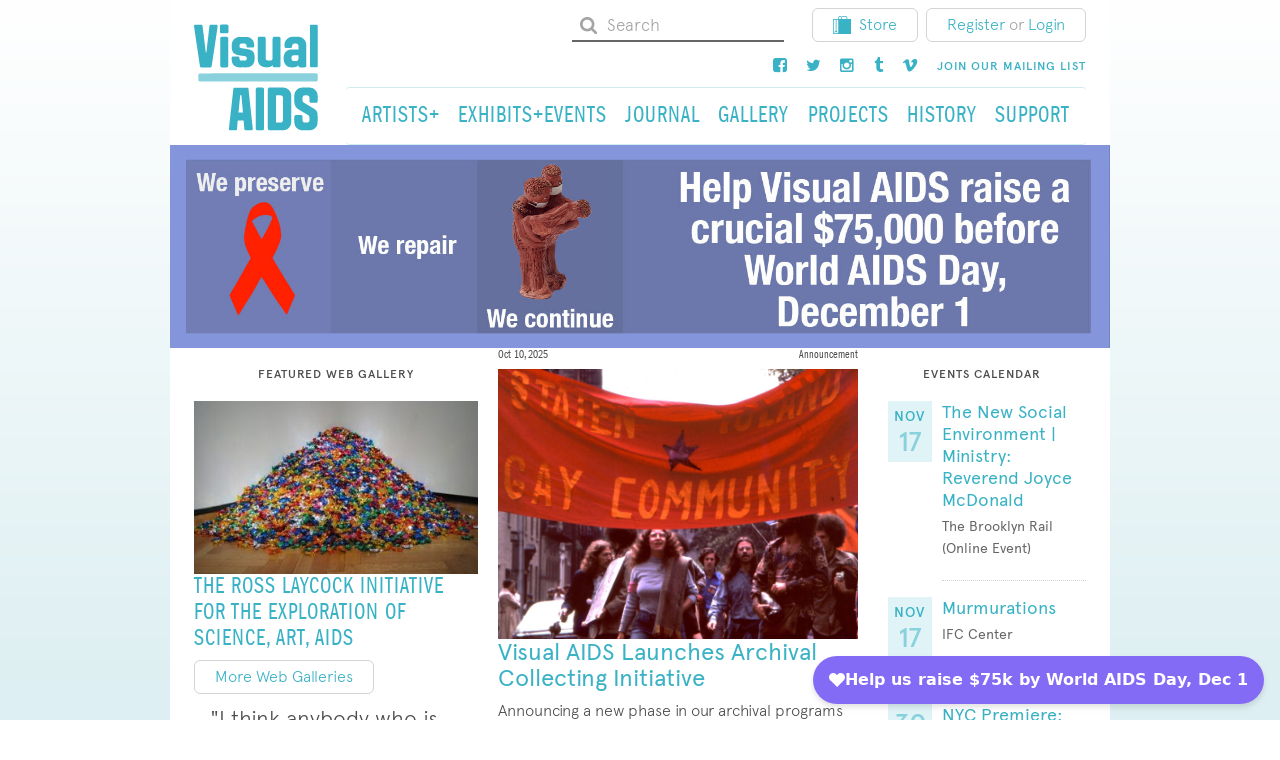

--- FILE ---
content_type: text/html; charset=UTF-8
request_url: https://visualaids.org/artwork-keyword/text
body_size: 13662
content:

<!DOCTYPE html>
<html xmlns="http://www.w3.org/1999/xhtml" lang="en-US">
  <head>
    <meta charset="utf-8"/>
    <meta name="viewport" content="width=device-width, initial-scale=1, shrink-to-fit=no">
    <meta http-equiv="x-ua-compatible" content="ie=edge">
        
		<link href="/mix/css/styles.css" rel="stylesheet" />

    <link rel="stylesheet" href="https://maxcdn.bootstrapcdn.com/font-awesome/4.5.0/css/font-awesome.min.css">
        <link rel="stylesheet" href="/redactor/redactor.css" />

    <link rel="preconnect" href="https://fonts.googleapis.com">
    <link rel="preconnect" href="https://fonts.gstatic.com" crossorigin>
    <link href="https://fonts.googleapis.com/css2?family=Merriweather:ital,wght@0,300;0,400;0,700;1,300;1,400;1,700&family=Playfair+Display:ital,wght@0,600;1,400;1,600&display=swap" rel="stylesheet">
      <script
        async
        src="https://widgets.givebutter.com/latest.umd.cjs?acct=VX766zUCHgnZwz8E&p=other"
      ></script>

    <link rel="shortcut icon" href="/favicon.ico">
  <title>Visual AIDS | Text</title>
<script>dl = [];
(function(w,d,s,l,i){w[l]=w[l]||[];w[l].push({'gtm.start':
new Date().getTime(),event:'gtm.js'});var f=d.getElementsByTagName(s)[0],
j=d.createElement(s),dl=l!='dataLayer'?'&l='+l:'';j.async=true;j.src=
'//www.googletagmanager.com/gtm.js?id='+i+dl;f.parentNode.insertBefore(j,f);
})(window,document,'script','dl','GTM-MGFF4RR');
</script><meta name="generator" content="SEOmatic">
<meta name="keywords" content="visualaids, visual, aids, art, hiv, artists, activism, activist">
<meta name="description" content="Visual AIDS utilizes art to fight AIDS by provoking dialogue, supporting HIV+ artists, and preserving a legacy, because AIDS is not over.">
<meta name="referrer" content="no-referrer-when-downgrade">
<meta name="robots" content="all">
<meta content="140218485369" property="fb:profile_id">
<meta content="en_US" property="og:locale">
<meta content="Visual AIDS" property="og:site_name">
<meta content="website" property="og:type">
<meta content="https://visualaids.org/artwork-keyword/text" property="og:url">
<meta content="Text" property="og:title">
<meta content="Visual AIDS utilizes art to fight AIDS by provoking dialogue, supporting HIV+ artists, and preserving a legacy, because AIDS is not over." property="og:description">
<meta content="https://vimeo.com/visualaidsnyc" property="og:see_also">
<meta content="https://www.instagram.com/visual_aids/" property="og:see_also">
<meta content="https://www.facebook.com/visualAIDS" property="og:see_also">
<meta content="https://twitter.com/Visual_AIDS" property="og:see_also">
<meta name="twitter:card" content="summary_large_image">
<meta name="twitter:site" content="@Visual_AIDS">
<meta name="twitter:creator" content="@Visual_AIDS">
<meta name="twitter:title" content="Text">
<meta name="twitter:description" content="Visual AIDS utilizes art to fight AIDS by provoking dialogue, supporting HIV+ artists, and preserving a legacy, because AIDS is not over.">
<meta name="google-site-verification" content="daaRJ_T6Jig3y1a-aRzGQ5Y6kKutyiiHPkIwOI4zd00">
<link href="https://visualaids.org/artwork-keyword/text" rel="canonical">
<link href="https://visualaids.org/" rel="home">
<link type="text/plain" href="https://visualaids.org/humans.txt" rel="author"></head>

  <body id=""
    class="artwork-keyword artwork-keyword_text"
  ><noscript><iframe src="//www.googletagmanager.com/ns.html?id=GTM-MGFF4RR"
height="0" width="0" style="display:none;visibility:hidden"></iframe></noscript>

    <div id="full-page">
      <div class="container">
        <header>
          <div class="hidden-md-down container-top">
                    
<div class="row">

  <div class="col-sm-2 logo-wrapper">
    <a href="/">
      <svg viewBox="0 0 179 154" version="1.1" xmlns="http://www.w3.org/2000/svg" xmlns:xlink="http://www.w3.org/1999/xlink" xmlns:sketch="http://www.bohemiancoding.com/sketch/ns">
        <g id="Group" sketch:type="MSLayerGroup">
          <path
            d="M128.4,138.1 C128.4,140.6 127.3,141.8 124.8,141.8 L118.5,141.8 L118.5,102.8 C118.8,102.8 119.1,102.7 119.4,102.7 L124.8,102.7 C127.2,102.7 128.4,104 128.4,106.3 L128.4,138.1 M140.3,141.3 L140.3,103.1 C140.3,100.7 139.7,98.4 138.2,96.4 C135.7,93 132.4,91.4 128.2,91.4 C122.1,91.4 115.9,91.5 109.8,91.4 C106.9,91.4 106.6,92.5 106.6,94.7 L106.6,122.2 L106.6,123.8 L106.6,150.1 C106.6,152.2 107.3,152.9 109.4,152.9 L128.7,152.9 C134.9,153 140.3,148 140.3,141.3"
            id="Shape"
            fill="#3AB2C5"
            sketch:type="MSShapeGroup"></path>
          <path
            d="M166.2,153 C167.3,153 168.3,152.9 169.4,152.7 C173.8,151.9 177.9,147.7 178.3,143.3 C178.8,138.6 178.7,134 178.3,129.3 C178.1,127 177.1,125 175.3,123.5 C174.3,122.7 173.3,121.9 172.2,121.3 C167.7,118.6 163.3,116 158.8,113.3 C157.4,112.5 156.6,111.2 156.7,109.6 L156.7,105.9 C156.8,103.9 158,102.7 159.9,102.7 L162.8,102.7 C165.3,102.7 166.4,103.7 166.8,106.2 L166.8,107.4 L166.8,111.5 C166.8,112.5 167.2,113 168.2,113.3 C168.7,113.4 169.2,113.5 169.6,113.5 L175.7,113.5 C177.9,113.5 178.5,112.9 178.5,110.7 L178.5,103.7 C178.5,102 178.3,100.3 177.6,98.7 C175.5,94.2 172,91.7 167,91.5 C163.7,91.4 160.5,91.5 157.2,91.5 C156.1,91.5 155,91.6 153.9,91.8 C149.1,92.6 144.9,97.5 144.9,102.3 C144.9,105.7 144.8,109.1 144.9,112.5 C145,117.1 147,120.7 151.1,123.1 C153,124.2 154.8,125.3 156.6,126.3 C159.1,127.8 161.6,129.2 164,130.7 C165.2,131.4 166.4,132.3 166.5,133.8 C166.7,135.5 166.8,137.2 166.6,138.9 C166.4,140.9 165.3,141.8 163.3,141.8 L160.1,141.8 C157.9,141.7 156.7,140.6 156.7,138.3 L156.7,133.5 C156.6,131.8 155.9,131.1 154.2,131.1 L147.2,131.1 C145.5,131.1 144.9,131.8 144.9,133.4 L144.9,141.9 C144.9,142.5 144.9,143.2 145.1,143.8 C146.3,149.3 150.9,153 156.5,153 L161.6,153 C163.1,153 164.7,153 166.2,153"
            id="Shape"
            fill="#3AB2C5"
            sketch:type="MSShapeGroup"></path>
          <path
            d="M70.6,127.4 L64.3,127.4 C64.3,127 64.3,126.5 64.4,126.1 C64.7,122.6 65.1,119 65.4,115.5 C65.8,111.5 66.2,107.6 66.6,103.6 C66.7,103 66.8,102.3 67.6,102.1 C68.3,102.3 68.5,102.8 68.5,103.4 C68.8,106.7 69.1,110.1 69.4,113.4 C69.8,117.3 70.1,121.1 70.5,125 C70.5,125.8 70.5,126.5 70.6,127.4 M84.9,151.1 C84.9,150.8 84.9,150.4 84.8,150.1 C84.2,144.3 83.5,138.6 82.9,132.9 C82.4,127.9 81.9,122.9 81.3,118 C80.5,110.9 79.8,103.9 79,96.8 C78.9,95.6 78.8,94.5 78.6,93.3 C78.4,92.1 77.8,91.7 76.6,91.6 L75.6,91.6 L61.7,91.6 L58.8,91.6 C57.5,91.7 56.9,92.2 56.8,93.5 L55.3,107 C54.9,110.9 54.5,114.7 54,118.6 C53.6,122.7 53.1,126.8 52.6,130.9 C52.1,135 51.7,139.1 51.2,143.2 C50.9,145.7 50.7,148.2 50.5,150.8 C50.4,152.4 51,153.1 52.6,153.1 L59.8,153.1 C61.3,153.1 61.9,152.5 62.1,151 C62.4,147.4 62.7,143.8 63,140.2 C63,139.7 63.2,139.3 63.3,138.8 L71.6,138.8 C71.8,141.4 72,143.9 72.3,146.5 C72.4,148 72.5,149.5 72.7,151 C72.8,152.3 73.5,153.1 74.7,153.1 L83.2,153.1 C84.3,152.9 84.9,152.2 84.9,151.1"
            id="Shape"
            fill="#3AB2C5"
            sketch:type="MSShapeGroup"></path>
          <path
            d="M101,122.4 L101,107.1 L101,94.2 C101,92.2 100.3,91.5 98.4,91.5 L91.7,91.5 C90,91.5 89.4,92.1 89.2,93.8 L89.2,94.7 L89.2,102.6 L89.2,141.5 L89.2,150.4 C89.2,152.3 89.9,153 91.8,153 L98.8,153 C100.3,153 101,152.2 101.1,150.8 L101.1,149.6 C101,140.5 101,131.4 101,122.4 L101,122.4 L101,122.4 Z"
            id="Shape"
            fill="#3AB2C5"
            sketch:type="MSShapeGroup"></path>
          <path
            d="M37.1,71 L175.2,71 L176.4,71 C177.9,71.1 178.6,71.8 178.6,73.3 L178.6,80.3 C178.6,82.1 177.9,82.8 176,82.9 L57.8,82.9 L17.4,82.9 L9.5,82.9 L8.6,82.9 C6.8,82.7 6.3,82.2 6.3,80.4 L6.3,73.7 C6.3,71.8 7,71.1 9,71.1 L21.9,71.1 C26.9,71 32,71 37.1,71 L37.1,71 L37.1,71 Z"
            id="Shape"
            fill="#89D1DC"
            sketch:type="MSShapeGroup"></path>
          <path
            d="M16.9,40.1 C16.5,37.1 16.1,34 15.8,31 C15.4,27.4 15,23.8 14.5,20.3 C14.1,16.6 13.6,12.9 13.1,9.1 C12.8,7 12.6,4.9 12.3,2.9 C12.1,1.4 11.5,0.9 10.1,0.9 L2.1,0.9 C0.7,0.9 -1.54529167e-13,1.6 0.1,3 C0.1,3.9 0.3,4.8 0.4,5.8 C0.8,8.7 1.3,11.7 1.7,14.6 C2.5,20.2 3.3,25.8 4.2,31.4 C5,36.9 5.9,42.5 6.7,48 C7.3,52.1 7.9,56.2 8.5,60.3 C8.7,61.9 9.4,62.5 10.9,62.5 L23.3,62.5 C24.6,62.5 25.2,61.9 25.5,60.6 C25.7,59.4 25.9,58.2 26.1,57 C27,51 27.9,45 28.8,39 C29.6,33.5 30.5,27.9 31.3,22.4 C31.9,18.2 32.6,13.9 33.2,9.7 C33.5,7.6 33.8,5.6 34.1,3.5 C34.3,1.9 33.6,1 32,1 L24.5,1 C23.1,1 22.5,1.5 22.3,3 C21.9,6.1 21.5,9.2 21.2,12.3 C20.9,15.2 20.6,18 20.2,20.9 C19.8,24.6 19.3,28.3 18.9,32.1 C18.6,34.8 18.3,37.5 18,40.2 C18,40.6 17.9,41.1 17.2,41.2 C17.1,40.7 16.9,40.4 16.9,40.1"
            id="Shape"
            fill="#3AB2C5"
            sketch:type="MSShapeGroup"></path>
          <path
            d="M150.7,50.2 C150.6,52.2 149.3,53.2 147.3,53.3 L143.9,53.3 C142.1,53.2 141,52.1 140.8,50.2 C140.7,49.4 140.7,48.6 140.8,47.9 C140.9,46.4 141.7,45.5 143.2,45.2 C143.5,45.1 143.9,45 144.2,45 L150.7,45 C150.8,46.8 150.9,48.5 150.7,50.2 M161.8,27.5 C160.6,22.1 155.9,18.5 150.4,18.4 L142.2,18.4 C138.4,18.4 135.3,20 133,23 C130.7,25.8 130.4,29.1 130.6,32.6 C130.7,33.7 131.5,34.4 132.7,34.4 L139.4,34.4 C140.7,34.4 141.3,33.9 141.5,32.6 C141.6,32.2 141.6,31.7 141.7,31.3 C141.9,29.4 142.9,28.3 144.8,28.2 C145.7,28.1 146.7,28.1 147.6,28.2 C149.3,28.3 150.5,29.3 150.7,31 C150.9,32.8 150.7,34.7 150.7,36.6 C150.1,36.6 149.6,36.7 149.1,36.7 C145.8,36.7 142.6,36.7 139.3,36.8 C134.8,37 131.1,40.1 130,44.4 C129.2,47.6 129.1,50.8 129.9,54 C130.9,57.9 133.2,60.8 137.2,61.9 C140.4,62.8 143.6,62.6 146.9,61.9 C148.4,61.6 149.6,60.7 150.8,59.5 C150.8,59.9 150.8,60.2 150.9,60.4 C151,61.6 151.7,62.3 152.8,62.4 C155.3,62.5 157.8,62.5 160.3,62.4 C161.5,62.4 162.1,61.6 162.2,60.4 L162.2,59.4 L162.2,31.5 C162.1,30.1 162.1,28.8 161.8,27.5"
            id="Shape"
            fill="#3AB2C5"
            sketch:type="MSShapeGroup"></path>
          <path
            d="M76,62.4 C82.5,62.3 86.5,57.7 87.2,53.2 C87.7,50 87.8,46.7 87.1,43.5 C86.6,41 85.1,39 82.8,37.9 C81.3,37.2 79.6,36.6 78,36.3 C75.1,35.7 72.1,35.3 69.2,34.9 C66,34.4 65.7,34.1 65.8,30.9 C65.8,29.3 66.6,28.3 68.3,28.2 C70,28.1 71.6,28.1 73.3,28.2 C74.7,28.3 75.5,29.1 75.7,30.5 C75.8,31 75.7,31.6 75.8,32.1 C75.9,33.3 76.3,33.7 77.4,33.8 C79.9,33.9 82.5,33.8 85,33.8 C86.1,33.8 86.7,33.1 86.8,32.1 C86.9,30.1 86.9,28.1 86.3,26.2 C84.9,21.7 81,18.7 76,18.6 C72.9,18.5 69.9,18.6 66.8,18.6 C65.7,18.6 64.6,18.7 63.6,18.9 C58.9,19.9 55.9,22.8 54.8,27.4 C54.1,30.3 54.3,33.2 54.7,36.1 C55.3,40.5 57.8,43.3 62,44.4 C63.9,44.9 65.9,45.2 67.9,45.5 C69.9,45.8 71.9,46 73.8,46.4 C75.7,46.8 76.3,47.8 76.2,49.8 C76.1,51.5 75.2,52.5 73.4,52.6 C71.6,52.7 69.8,52.7 68,52.6 C66.3,52.5 65.6,51.6 65.6,49.9 L65.6,49 C65.5,47.6 64.8,46.8 63.4,46.8 L56.5,46.8 C55.1,46.8 54.3,47.6 54.3,49 C54.3,50.5 54.3,51.9 54.5,53.4 C55,56.5 56.5,59 59.3,60.8 C61.1,61.9 63.1,62.3 65.1,62.4 C66.9,62.5 68.7,62.4 70.5,62.4 C72.3,62.4 74.2,62.5 76,62.4"
            id="Shape"
            fill="#3AB2C5"
            sketch:type="MSShapeGroup"></path>
          <path
            d="M113.6,59.5 C112.2,60.6 110.9,61.6 109.2,61.9 C105.8,62.7 102.4,62.7 99.1,61.5 C95,60.1 92.2,56.4 92.2,52.1 C92.1,45 92.1,37.9 92.1,30.7 L92.1,20.5 C92.1,19 92.8,18.4 94.3,18.4 L94.4,18.4 L101,18.4 C102.7,18.4 103.3,19 103.4,20.7 L103.4,31.8 L103.4,48.5 C103.4,49 103.4,49.5 103.5,49.9 C103.9,51.5 104.9,52.5 106.5,52.6 C107.8,52.7 109,52.7 110.3,52.6 C112.2,52.5 113.4,51.3 113.4,49.4 C113.5,45.3 113.5,41.1 113.5,37 L113.5,21.4 C113.5,21 113.5,20.6 113.6,20.2 C113.7,19.2 114.4,18.5 115.4,18.5 L122.9,18.5 C124,18.5 124.8,19.3 124.9,20.4 L124.9,21.1 L124.9,59.7 L124.9,60.1 C124.8,61.5 124.1,62.3 122.7,62.3 L115.7,62.3 C114.4,62.3 113.7,61.6 113.5,60.2 C113.7,60.1 113.6,59.9 113.6,59.5"
            id="Shape"
            fill="#3AB2C5"
            sketch:type="MSShapeGroup"></path>
          <path
            d="M178.6,31.8 L178.6,22 L178.6,3.3 C178.6,1.7 178,1 176.5,0.9 L169.5,0.9 C168.1,0.9 167.4,1.7 167.4,3.1 L167.4,4.6 L167.4,41.3 L167.4,60 C167.4,61.5 168.1,62.3 169.6,62.3 L176.6,62.3 C178,62.3 178.6,61.6 178.7,60.2 L178.7,59 C178.6,50 178.6,40.9 178.6,31.8 L178.6,31.8 L178.6,31.8 Z"
            id="Shape"
            fill="#3AB2C5"
            sketch:type="MSShapeGroup"></path>
          <path
            d="M37.9,40.3 L37.9,21.7 L37.9,20.7 C38,19.2 38.7,18.5 40.2,18.5 L47.1,18.5 C48.4,18.5 49.1,19.1 49.3,20.4 C49.4,20.8 49.4,21.3 49.4,21.7 L49.4,59 C49.4,61.3 49.2,62.7 46,62.5 C44.3,62.4 42.5,62.5 40.7,62.5 C38.6,62.5 38,61.8 38,59.8 C37.9,53.3 37.9,46.8 37.9,40.3 L37.9,40.3 L37.9,40.3 Z"
            id="Shape"
            fill="#3AB2C5"
            sketch:type="MSShapeGroup"></path>
          <path
            d="M37.6,7.1 L37.6,11.2 C37.6,12.6 38.2,13.3 39.6,13.3 L47.6,13.3 C49,13.3 49.7,12.6 49.7,11.2 L49.7,3 C49.7,1.6 48.9,0.8 47.5,0.8 L39.6,0.8 C38.2,0.8 37.6,1.5 37.6,2.9 C37.6,4.4 37.6,5.8 37.6,7.1 L37.6,7.1 L37.6,7.1 Z"
            id="Shape"
            fill="#3AB2C5"
            sketch:type="MSShapeGroup"></path>
        </g>
      </svg>
    </a>
  </div>
  <div class="col-sm-10">
    <div class="utility-nav">
      <ul class="nav nav-pills nav-upper">
        <li class="nav-item">
          <form class="form-inline navbar-form" action="https://visualaids.org/search">
            <svg height="18" width="18" xmlns:xlink="http://www.w3.org/1999/xlink" xmlns="http://www.w3.org/2000/svg" viewBox="0 0 18 18">
              <path
                fill="#a4a4a4"
                fill-rule="evenodd"
                d="M 2.11 12.32 C 2.75 12.97 3.53 13.48 4.41 13.87 C 5.31 14.25 6.24 14.44 7.22 14.44 C 8.72 14.44 10.08 14.01 11.31 13.17 L 14.82 16.68 C 15.08 16.93 15.37 17.06 15.74 17.06 C 16.11 17.06 16.4 16.93 16.68 16.68 C 16.93 16.4 17.06 16.11 17.06 15.74 C 17.06 15.39 16.93 15.08 16.68 14.82 L 13.17 11.31 C 14.01 10.08 14.44 8.72 14.44 7.22 C 14.44 6.24 14.25 5.31 13.87 4.41 C 13.48 3.53 12.97 2.75 12.32 2.11 C 11.68 1.47 10.91 0.96 10.03 0.57 C 9.13 0.18 8.19 0 7.22 0 C 6.24 0 5.31 0.18 4.41 0.57 C 3.53 0.96 2.75 1.47 2.11 2.11 C 1.47 2.75 0.96 3.53 0.57 4.41 C 0.18 5.31 0 6.24 0 7.22 C 0 8.19 0.18 9.13 0.57 10.03 C 0.96 10.91 1.47 11.68 2.11 12.32 L 2.11 12.32 Z M 7.22 2.63 C 8.48 2.63 9.57 3.07 10.47 3.97 C 11.37 4.87 11.81 5.95 11.81 7.22 C 11.81 8.48 11.37 9.57 10.47 10.47 C 9.57 11.37 8.48 11.81 7.22 11.81 C 5.95 11.81 4.87 11.37 3.97 10.47 C 3.07 9.57 2.63 8.48 2.63 7.22 C 2.63 5.95 3.07 4.87 3.97 3.97 C 4.87 3.07 5.95 2.63 7.22 2.63 L 7.22 2.63 Z M 7.22 2.63"></path>
            </svg>
            <input type="text" name="keywords" class="form-control form-whitebg" placeholder="Search">
          </form>

        </li>
        <li class="nav-item">
          <a class="btn btn-default" href="https://store.visualaids.org/" target="_blank" rel="noopener noreferrer">
            <img src="/images/store_icon.svg" alt="Store Icon">Store</a>
        </li>
        <li class="nav-item">
  <div class="btn btn-default">
    <a href="/login/register/artist">Register</a>
    <span class="or-text">or</span>
    <a href="/login">Login</a>
  </div>
</li>


      </ul>
    </div>
    <div class="utility-nav">
      <ul class="nav nav-pills nav-upper">
        <li class="nav-item">
          <a class="nav-link" href="https://www.facebook.com/visualAIDS">
            <i class="fa fa-facebook-square"></i>
          </a>
        </li>
        <li class="nav-item">
          <a class="nav-link" href="https://twitter.com/Visual_AIDS">
            <i class="fa fa-twitter"></i>
          </a>
        </li>
        <li class="nav-item">
          <a class="nav-link" href="http://instagram.com/visual_aids">
            <i class="fa fa-instagram"></i>
          </a>
        </li>
        <li class="nav-item">
          <a class="nav-link" href="http://art-aids-action.tumblr.com/">
            <i class="fa fa-tumblr"></i>
          </a>
        </li>
        <li class="nav-item">
          <a class="nav-link" href="https://vimeo.com/visualaidsnyc">
            <i class="fa fa-vimeo"></i>
          </a>
        </li>
        <li class="nav-item">
          <a class="nav-link" href="/signup">
            <h6>Join our mailing list</h6>
          </a>
        </li>
      </ul>
    </div>
    <nav class="navbar navbar-light navbar-desktop navbar-main">
      <ul class="nav navbar-nav">
        <li class="nav-item">
          <a class="nav-link " href="/artists">
            <h3>Artists+</h3>
          </a>
        </li>
        <li class="nav-item">
          <a class="nav-link " href="/events">
            <h3>Exhibits+Events</h3>
          </a>
        </li>
        <li class="nav-item">
          <a class="nav-link " href="/journal">
            <h3>Journal</h3>
          </a>
        </li>
        <li class="nav-item">
          <a class="nav-link " href="/gallery">
            <h3>Gallery</h3>
          </a>
        </li>
        <li class="nav-item">
          <a class="nav-link " href="/projects">
            <h3>Projects</h3>
          </a>
        </li>
        <li class="nav-item">
          <a class="nav-link " href="/history">
            <h3>History</h3>
          </a>
        </li>
        <li class="nav-item">
          <a class="nav-link " href="/support">
            <h3>Support</h3>
          </a>
        </li>
      </ul>
    </nav>
  </div>
</div>
                    </div>
          <div class="hidden-lg-up container-mobile-header" id="#mobile-header">
            <nav class="navbar navbar-mobile">
              <div class="mobile-header">
                <a class="navbar-brand" href="/">
                  <svg width="179px" height="154px" viewBox="0 0 179 154" version="1.1" xmlns="http://www.w3.org/2000/svg" xmlns:xlink="http://www.w3.org/1999/xlink" xmlns:sketch="http://www.bohemiancoding.com/sketch/ns">
                    <g id="Group" sketch:type="MSLayerGroup">
                      <path
                        d="M128.4,138.1 C128.4,140.6 127.3,141.8 124.8,141.8 L118.5,141.8 L118.5,102.8 C118.8,102.8 119.1,102.7 119.4,102.7 L124.8,102.7 C127.2,102.7 128.4,104 128.4,106.3 L128.4,138.1 M140.3,141.3 L140.3,103.1 C140.3,100.7 139.7,98.4 138.2,96.4 C135.7,93 132.4,91.4 128.2,91.4 C122.1,91.4 115.9,91.5 109.8,91.4 C106.9,91.4 106.6,92.5 106.6,94.7 L106.6,122.2 L106.6,123.8 L106.6,150.1 C106.6,152.2 107.3,152.9 109.4,152.9 L128.7,152.9 C134.9,153 140.3,148 140.3,141.3"
                        id="Shape"
                        fill="#3AB2C5"
                        sketch:type="MSShapeGroup"></path>
                      <path
                        d="M166.2,153 C167.3,153 168.3,152.9 169.4,152.7 C173.8,151.9 177.9,147.7 178.3,143.3 C178.8,138.6 178.7,134 178.3,129.3 C178.1,127 177.1,125 175.3,123.5 C174.3,122.7 173.3,121.9 172.2,121.3 C167.7,118.6 163.3,116 158.8,113.3 C157.4,112.5 156.6,111.2 156.7,109.6 L156.7,105.9 C156.8,103.9 158,102.7 159.9,102.7 L162.8,102.7 C165.3,102.7 166.4,103.7 166.8,106.2 L166.8,107.4 L166.8,111.5 C166.8,112.5 167.2,113 168.2,113.3 C168.7,113.4 169.2,113.5 169.6,113.5 L175.7,113.5 C177.9,113.5 178.5,112.9 178.5,110.7 L178.5,103.7 C178.5,102 178.3,100.3 177.6,98.7 C175.5,94.2 172,91.7 167,91.5 C163.7,91.4 160.5,91.5 157.2,91.5 C156.1,91.5 155,91.6 153.9,91.8 C149.1,92.6 144.9,97.5 144.9,102.3 C144.9,105.7 144.8,109.1 144.9,112.5 C145,117.1 147,120.7 151.1,123.1 C153,124.2 154.8,125.3 156.6,126.3 C159.1,127.8 161.6,129.2 164,130.7 C165.2,131.4 166.4,132.3 166.5,133.8 C166.7,135.5 166.8,137.2 166.6,138.9 C166.4,140.9 165.3,141.8 163.3,141.8 L160.1,141.8 C157.9,141.7 156.7,140.6 156.7,138.3 L156.7,133.5 C156.6,131.8 155.9,131.1 154.2,131.1 L147.2,131.1 C145.5,131.1 144.9,131.8 144.9,133.4 L144.9,141.9 C144.9,142.5 144.9,143.2 145.1,143.8 C146.3,149.3 150.9,153 156.5,153 L161.6,153 C163.1,153 164.7,153 166.2,153"
                        id="Shape"
                        fill="#3AB2C5"
                        sketch:type="MSShapeGroup"></path>
                      <path
                        d="M70.6,127.4 L64.3,127.4 C64.3,127 64.3,126.5 64.4,126.1 C64.7,122.6 65.1,119 65.4,115.5 C65.8,111.5 66.2,107.6 66.6,103.6 C66.7,103 66.8,102.3 67.6,102.1 C68.3,102.3 68.5,102.8 68.5,103.4 C68.8,106.7 69.1,110.1 69.4,113.4 C69.8,117.3 70.1,121.1 70.5,125 C70.5,125.8 70.5,126.5 70.6,127.4 M84.9,151.1 C84.9,150.8 84.9,150.4 84.8,150.1 C84.2,144.3 83.5,138.6 82.9,132.9 C82.4,127.9 81.9,122.9 81.3,118 C80.5,110.9 79.8,103.9 79,96.8 C78.9,95.6 78.8,94.5 78.6,93.3 C78.4,92.1 77.8,91.7 76.6,91.6 L75.6,91.6 L61.7,91.6 L58.8,91.6 C57.5,91.7 56.9,92.2 56.8,93.5 L55.3,107 C54.9,110.9 54.5,114.7 54,118.6 C53.6,122.7 53.1,126.8 52.6,130.9 C52.1,135 51.7,139.1 51.2,143.2 C50.9,145.7 50.7,148.2 50.5,150.8 C50.4,152.4 51,153.1 52.6,153.1 L59.8,153.1 C61.3,153.1 61.9,152.5 62.1,151 C62.4,147.4 62.7,143.8 63,140.2 C63,139.7 63.2,139.3 63.3,138.8 L71.6,138.8 C71.8,141.4 72,143.9 72.3,146.5 C72.4,148 72.5,149.5 72.7,151 C72.8,152.3 73.5,153.1 74.7,153.1 L83.2,153.1 C84.3,152.9 84.9,152.2 84.9,151.1"
                        id="Shape"
                        fill="#3AB2C5"
                        sketch:type="MSShapeGroup"></path>
                      <path
                        d="M101,122.4 L101,107.1 L101,94.2 C101,92.2 100.3,91.5 98.4,91.5 L91.7,91.5 C90,91.5 89.4,92.1 89.2,93.8 L89.2,94.7 L89.2,102.6 L89.2,141.5 L89.2,150.4 C89.2,152.3 89.9,153 91.8,153 L98.8,153 C100.3,153 101,152.2 101.1,150.8 L101.1,149.6 C101,140.5 101,131.4 101,122.4 L101,122.4 L101,122.4 Z"
                        id="Shape"
                        fill="#3AB2C5"
                        sketch:type="MSShapeGroup"></path>
                      <path
                        d="M37.1,71 L175.2,71 L176.4,71 C177.9,71.1 178.6,71.8 178.6,73.3 L178.6,80.3 C178.6,82.1 177.9,82.8 176,82.9 L57.8,82.9 L17.4,82.9 L9.5,82.9 L8.6,82.9 C6.8,82.7 6.3,82.2 6.3,80.4 L6.3,73.7 C6.3,71.8 7,71.1 9,71.1 L21.9,71.1 C26.9,71 32,71 37.1,71 L37.1,71 L37.1,71 Z"
                        id="Shape"
                        fill="#89D1DC"
                        sketch:type="MSShapeGroup"></path>
                      <path
                        d="M16.9,40.1 C16.5,37.1 16.1,34 15.8,31 C15.4,27.4 15,23.8 14.5,20.3 C14.1,16.6 13.6,12.9 13.1,9.1 C12.8,7 12.6,4.9 12.3,2.9 C12.1,1.4 11.5,0.9 10.1,0.9 L2.1,0.9 C0.7,0.9 -1.54529167e-13,1.6 0.1,3 C0.1,3.9 0.3,4.8 0.4,5.8 C0.8,8.7 1.3,11.7 1.7,14.6 C2.5,20.2 3.3,25.8 4.2,31.4 C5,36.9 5.9,42.5 6.7,48 C7.3,52.1 7.9,56.2 8.5,60.3 C8.7,61.9 9.4,62.5 10.9,62.5 L23.3,62.5 C24.6,62.5 25.2,61.9 25.5,60.6 C25.7,59.4 25.9,58.2 26.1,57 C27,51 27.9,45 28.8,39 C29.6,33.5 30.5,27.9 31.3,22.4 C31.9,18.2 32.6,13.9 33.2,9.7 C33.5,7.6 33.8,5.6 34.1,3.5 C34.3,1.9 33.6,1 32,1 L24.5,1 C23.1,1 22.5,1.5 22.3,3 C21.9,6.1 21.5,9.2 21.2,12.3 C20.9,15.2 20.6,18 20.2,20.9 C19.8,24.6 19.3,28.3 18.9,32.1 C18.6,34.8 18.3,37.5 18,40.2 C18,40.6 17.9,41.1 17.2,41.2 C17.1,40.7 16.9,40.4 16.9,40.1"
                        id="Shape"
                        fill="#3AB2C5"
                        sketch:type="MSShapeGroup"></path>
                      <path
                        d="M150.7,50.2 C150.6,52.2 149.3,53.2 147.3,53.3 L143.9,53.3 C142.1,53.2 141,52.1 140.8,50.2 C140.7,49.4 140.7,48.6 140.8,47.9 C140.9,46.4 141.7,45.5 143.2,45.2 C143.5,45.1 143.9,45 144.2,45 L150.7,45 C150.8,46.8 150.9,48.5 150.7,50.2 M161.8,27.5 C160.6,22.1 155.9,18.5 150.4,18.4 L142.2,18.4 C138.4,18.4 135.3,20 133,23 C130.7,25.8 130.4,29.1 130.6,32.6 C130.7,33.7 131.5,34.4 132.7,34.4 L139.4,34.4 C140.7,34.4 141.3,33.9 141.5,32.6 C141.6,32.2 141.6,31.7 141.7,31.3 C141.9,29.4 142.9,28.3 144.8,28.2 C145.7,28.1 146.7,28.1 147.6,28.2 C149.3,28.3 150.5,29.3 150.7,31 C150.9,32.8 150.7,34.7 150.7,36.6 C150.1,36.6 149.6,36.7 149.1,36.7 C145.8,36.7 142.6,36.7 139.3,36.8 C134.8,37 131.1,40.1 130,44.4 C129.2,47.6 129.1,50.8 129.9,54 C130.9,57.9 133.2,60.8 137.2,61.9 C140.4,62.8 143.6,62.6 146.9,61.9 C148.4,61.6 149.6,60.7 150.8,59.5 C150.8,59.9 150.8,60.2 150.9,60.4 C151,61.6 151.7,62.3 152.8,62.4 C155.3,62.5 157.8,62.5 160.3,62.4 C161.5,62.4 162.1,61.6 162.2,60.4 L162.2,59.4 L162.2,31.5 C162.1,30.1 162.1,28.8 161.8,27.5"
                        id="Shape"
                        fill="#3AB2C5"
                        sketch:type="MSShapeGroup"></path>
                      <path
                        d="M76,62.4 C82.5,62.3 86.5,57.7 87.2,53.2 C87.7,50 87.8,46.7 87.1,43.5 C86.6,41 85.1,39 82.8,37.9 C81.3,37.2 79.6,36.6 78,36.3 C75.1,35.7 72.1,35.3 69.2,34.9 C66,34.4 65.7,34.1 65.8,30.9 C65.8,29.3 66.6,28.3 68.3,28.2 C70,28.1 71.6,28.1 73.3,28.2 C74.7,28.3 75.5,29.1 75.7,30.5 C75.8,31 75.7,31.6 75.8,32.1 C75.9,33.3 76.3,33.7 77.4,33.8 C79.9,33.9 82.5,33.8 85,33.8 C86.1,33.8 86.7,33.1 86.8,32.1 C86.9,30.1 86.9,28.1 86.3,26.2 C84.9,21.7 81,18.7 76,18.6 C72.9,18.5 69.9,18.6 66.8,18.6 C65.7,18.6 64.6,18.7 63.6,18.9 C58.9,19.9 55.9,22.8 54.8,27.4 C54.1,30.3 54.3,33.2 54.7,36.1 C55.3,40.5 57.8,43.3 62,44.4 C63.9,44.9 65.9,45.2 67.9,45.5 C69.9,45.8 71.9,46 73.8,46.4 C75.7,46.8 76.3,47.8 76.2,49.8 C76.1,51.5 75.2,52.5 73.4,52.6 C71.6,52.7 69.8,52.7 68,52.6 C66.3,52.5 65.6,51.6 65.6,49.9 L65.6,49 C65.5,47.6 64.8,46.8 63.4,46.8 L56.5,46.8 C55.1,46.8 54.3,47.6 54.3,49 C54.3,50.5 54.3,51.9 54.5,53.4 C55,56.5 56.5,59 59.3,60.8 C61.1,61.9 63.1,62.3 65.1,62.4 C66.9,62.5 68.7,62.4 70.5,62.4 C72.3,62.4 74.2,62.5 76,62.4"
                        id="Shape"
                        fill="#3AB2C5"
                        sketch:type="MSShapeGroup"></path>
                      <path
                        d="M113.6,59.5 C112.2,60.6 110.9,61.6 109.2,61.9 C105.8,62.7 102.4,62.7 99.1,61.5 C95,60.1 92.2,56.4 92.2,52.1 C92.1,45 92.1,37.9 92.1,30.7 L92.1,20.5 C92.1,19 92.8,18.4 94.3,18.4 L94.4,18.4 L101,18.4 C102.7,18.4 103.3,19 103.4,20.7 L103.4,31.8 L103.4,48.5 C103.4,49 103.4,49.5 103.5,49.9 C103.9,51.5 104.9,52.5 106.5,52.6 C107.8,52.7 109,52.7 110.3,52.6 C112.2,52.5 113.4,51.3 113.4,49.4 C113.5,45.3 113.5,41.1 113.5,37 L113.5,21.4 C113.5,21 113.5,20.6 113.6,20.2 C113.7,19.2 114.4,18.5 115.4,18.5 L122.9,18.5 C124,18.5 124.8,19.3 124.9,20.4 L124.9,21.1 L124.9,59.7 L124.9,60.1 C124.8,61.5 124.1,62.3 122.7,62.3 L115.7,62.3 C114.4,62.3 113.7,61.6 113.5,60.2 C113.7,60.1 113.6,59.9 113.6,59.5"
                        id="Shape"
                        fill="#3AB2C5"
                        sketch:type="MSShapeGroup"></path>
                      <path
                        d="M178.6,31.8 L178.6,22 L178.6,3.3 C178.6,1.7 178,1 176.5,0.9 L169.5,0.9 C168.1,0.9 167.4,1.7 167.4,3.1 L167.4,4.6 L167.4,41.3 L167.4,60 C167.4,61.5 168.1,62.3 169.6,62.3 L176.6,62.3 C178,62.3 178.6,61.6 178.7,60.2 L178.7,59 C178.6,50 178.6,40.9 178.6,31.8 L178.6,31.8 L178.6,31.8 Z"
                        id="Shape"
                        fill="#3AB2C5"
                        sketch:type="MSShapeGroup"></path>
                      <path
                        d="M37.9,40.3 L37.9,21.7 L37.9,20.7 C38,19.2 38.7,18.5 40.2,18.5 L47.1,18.5 C48.4,18.5 49.1,19.1 49.3,20.4 C49.4,20.8 49.4,21.3 49.4,21.7 L49.4,59 C49.4,61.3 49.2,62.7 46,62.5 C44.3,62.4 42.5,62.5 40.7,62.5 C38.6,62.5 38,61.8 38,59.8 C37.9,53.3 37.9,46.8 37.9,40.3 L37.9,40.3 L37.9,40.3 Z"
                        id="Shape"
                        fill="#3AB2C5"
                        sketch:type="MSShapeGroup"></path>
                      <path
                        d="M37.6,7.1 L37.6,11.2 C37.6,12.6 38.2,13.3 39.6,13.3 L47.6,13.3 C49,13.3 49.7,12.6 49.7,11.2 L49.7,3 C49.7,1.6 48.9,0.8 47.5,0.8 L39.6,0.8 C38.2,0.8 37.6,1.5 37.6,2.9 C37.6,4.4 37.6,5.8 37.6,7.1 L37.6,7.1 L37.6,7.1 Z"
                        id="Shape"
                        fill="#3AB2C5"
                        sketch:type="MSShapeGroup"></path>
                    </g>
                  </svg>
                </a>
                <h3></h3>
                <button class="navbar-toggler hamburger" type="button">
                  <img class="img-fluid" src="/images/hamburger-icon.svg" alt="hamburger icon"></button>
              </div>
              <div id="collapsingNavbar">
                <div class="container">
                  <button class="navbar-toggler" type="button">CLOSE
                    <i class="fa fa-lg fa-angle-right"></i>
                  </button>
                  <ul class="nav navbar-nav">
                    <li>
                      <a class="nav-link" href="/artists">
                        <h3>Artists+</h3>
                      </a>
                    </li>
                    <li>
                      <a class="nav-link" href="/events">
                        <h3>Exhibits+Events</h3>
                      </a>
                    </li>
                    <li>
                      <a class="nav-link" href="/journal">
                        <h3>Journal</h3>
                      </a>
                    </li>
                    <li>
                      <a class="nav-link" href="/gallery">
                        <h3>Gallery</h3>
                      </a>
                    </li>
                    <li>
                      <a class="nav-link" href="/projects">
                        <h3>Projects</h3>
                      </a>
                    </li>
                    <li>
                      <a class="nav-link" href="/history">
                        <h3>History</h3>
                      </a>
                    </li>
                    <li>
                      <a class="nav-link" href="/support">
                        <h3>Support</h3>
                      </a>
                    </li>
                    <li>
                      <ul class="nav nav-pills nav-upper">
                        <li class="nav-item">
                          <a class="nav-link" href="https://www.facebook.com/visualAIDS">
                            <i class="fa fa-facebook-square"></i>
                          </a>
                        </li>
                        <li class="nav-item">
                          <a class="nav-link" href="https://twitter.com/Visual_AIDS">
                            <i class="fa fa-twitter"></i>
                          </a>
                        </li>
                        <li class="nav-item">
                          <a class="nav-link" href="http://instagram.com/visual_aids">
                            <i class="fa fa-instagram"></i>
                          </a>
                        </li>
                        <li class="nav-item">
                          <a class="nav-link" href="http://art-aids-action.tumblr.com/">
                            <i class="fa fa-tumblr"></i>
                          </a>
                        </li>
                        <li class="nav-item">
                          <a class="nav-link" href="https://vimeo.com/visualaidsnyc">
                            <i class="fa fa-vimeo"></i>
                          </a>
                        </li>
                      </ul>
                    </li>
                    <li class="nav-item">
                      <a class="btn btn-default" target="_blank" href="https://store.visualaids.org/" target="_blank" rel="noopener noreferrer">Store</a>
                    </li>
                    <li class="nav-item">
  <div class="btn btn-default">
    <a href="/login/register/artist">Register</a>
    <span class="or-text">or</span>
    <a href="/login">Login</a>
  </div>
</li>


                    <li>
                      <form class="form-inline navbar-form" action="https://visualaids.org/search">

                        <div class="input-group">
                          <i class="fa fa-search"></i>
                          <input type="text" name="keywords" class="form-control form-whitebg" placeholder="Search">
                        </div>
                      </form>

                    </li>
                  </ul>
                </div>
              </div>
            </nav>
          </div>
        </header>
          <div class="mainContent">
          <div>
<a class="banner-wide" href="https://visualaids.org/donate">
        <img 
    src="https://storage.googleapis.com/visualaids-banners/banners/_fullWidth/EOYWebsitebanner.jpg" 
    style="max-width: 100%;"
    alt="EOY Websitebanner">
  </a>
</div>
        <div class="row row--homepage-main">
      <div class="col-lg-4 col-md-12 col-sm-12 col-xs-12">
        <div class="lead-paragraph hidden-lg-up">
          <p>Visual AIDS utilizes art to fight AIDS by provoking dialogue, supporting HIV+ artists, and preserving a legacy, because AIDS is not over.</p>
        </div>

        <div id="featured-gallery">
          <h6 class="column-heading">Featured Web Gallery</h6>
                      <a href="https://visualaids.org/gallery/the-ross-laycock-initiative-for-the-exploration-of-science-art-aids">
																														
                                                            
              <img
                src="https://storage.googleapis.com/visualaids-artists/artists/felix-gonzalez-torres/_small/candyart__export.jpg"
                class="img-fluid"
                alt="&quot;Untitled&quot; (Portrait of Ross in L.A.)">
              <h3>The Ross Laycock Initiative for the Exploration of Science, Art, AIDS</h3>

                            </a>
                        <div>
              <a class="btn btn-default" href="/history?filter=galleries">More Web Galleries</a>
            </div>
          </div>

                      <div id="our-history" class="hidden-md-down">
              <blockquote class="unstyled">
                &quot;I think anybody who is impoverished in any way, either physically or psychically, wants to build rather than destroy.&quot;
                                  <small>
                    <cite title="Quote Author">David Wojnarowicz</cite>
                  </small>
                              </blockquote>
                      </div>
          <div id="random-art" class="hidden-md-down">
            <h6 class="column-heading">Browse Work In The Artist Registry</h6>
            <div id="homepage-tooltip-app">
              <div class="artwork-wrapper">
                                                                                                                                        <div class="card--history artwork">
                      <a href="/artists/detail/nicholas-davella" class="artwork-link">
                        <artwork
                          :url="'https://storage.googleapis.com/visualaids-artists/artists/nicholas-davella/_small/img_5237__export.jpg'"
                          :tooltipdata="'Breakfast with Plate and Coffee Mug, 2016'"
                          alt-text="Breakfast with Plate and Coffee Mug"
                          ></artwork>
                      </a>
                    </div>
                                                                                                                                                          <div class="card--history artwork">
                      <a href="/artists/detail/preston-cros" class="artwork-link">
                        <artwork
                          :url="'https://storage.googleapis.com/visualaids-artists/artists/preston-cros/_small/Black-Sand-Beach-2022-Reynisfjara-Beach-Iceland.jpg'"
                          :tooltipdata="'Reynisfjara Beach, 2022'"
                          alt-text="Reynisfjara Beach"
                          ></artwork>
                      </a>
                    </div>
                                                                                                                                                          <div class="card--history artwork">
                      <a href="/artists/detail/stephen-brace" class="artwork-link">
                        <artwork
                          :url="'https://storage.googleapis.com/visualaids-artists/artists/stephen-brace/_small/288933/Eastern-Edge_-Self-Portrait_2019.jpg'"
                          :tooltipdata="'Self•Portrait'"
                          alt-text="Self•Portrait"
                          ></artwork>
                      </a>
                    </div>
                                                                                                                                                          <div class="card--history artwork">
                      <a href="/artists/detail/kathryn-mcguinness" class="artwork-link">
                        <artwork
                          :url="'https://storage.googleapis.com/visualaids-artists/artists/kathryn-mcguinness/_small/photo1__export.jpg'"
                          :tooltipdata="'Untitled, 2013'"
                          alt-text="Untitled"
                          ></artwork>
                      </a>
                    </div>
                                                                                                                                                          <div class="card--history artwork">
                      <a href="/artists/detail/daphne-von-rey" class="artwork-link">
                        <artwork
                          :url="'https://storage.googleapis.com/visualaids-artists/artists/daphne-von-rey/_small/image_1464046393__export.jpg'"
                          :tooltipdata="'Still from &quot;Push and Pull&quot;, 2015'"
                          alt-text="Still from &quot;Push and Pull&quot;"
                          ></artwork>
                      </a>
                    </div>
                                  
              </div>
            </div>
          </div>
        </div>
        <div class="col-lg-5" id="home-center-column">
          <div id="from-the-blog">
            <div class="row">
                              <div class="col-sm-6 col-lg-12 article-wrapper">
                  <article>
                    <div class="row dateline no-gutters">
                      <div class="col-sm-6 h6">Oct 10, 2025</div>
                      <div class="text-right col-sm-6 h6">
                                                  Announcement
                                              </div>
                    </div>
                                                                                                                                                                                                                          <div>
                        <a href="https://visualaids.org/blog/visual-aids-launches-archival-collecting-initiative">
                          <div class="blog-img-wrapper">
                            <img
                              src="https://storage.googleapis.com/visualaids-blogs/blogs/2025/October/_rectangle/modica.jpg"
                              class="img-fluid"
                              width="440"
                              alt="Modica"
                              >
                          </div>
                        </a>
                      </div>
                                        <div class="blog-excerpt">
                      <h2>
                        <a href="https://visualaids.org/blog/visual-aids-launches-archival-collecting-initiative">Visual AIDS Launches Archival Collecting Initiative</a>
                      </h2>
                      Announcing a new phase in our archival programs — and the acquisition of five new collections.
                      <a href="https://visualaids.org/blog/visual-aids-launches-archival-collecting-initiative">→&nbsp;Read&nbsp;More</a>
                    </div>
                  </article>
                </div>
                              <div class="col-sm-6 col-lg-12 article-wrapper">
                  <article>
                    <div class="row dateline no-gutters">
                      <div class="col-sm-6 h6">Oct 9, 2025</div>
                      <div class="text-right col-sm-6 h6">
                                                  Journal
                                              </div>
                    </div>
                                                                                                                                                                                                                          <div>
                        <a href="https://visualaids.org/journal/carlos-alfonzo-and-fernando-garcia">
                          <div class="blog-img-wrapper">
                            <img
                              src="https://storage.googleapis.com/visualaids-artists/artists/000-JOURNAL/Isabella-Marie-Garcia/_rectangle/fernandogarcia61.jpg"
                              class="img-fluid"
                              width="440"
                              alt="Fernandogarcia61"
                              >
                          </div>
                        </a>
                      </div>
                                        <div class="blog-excerpt">
                      <h2>
                        <a href="https://visualaids.org/journal/carlos-alfonzo-and-fernando-garcia">"Voy a llevar este barquito a la orilla del mar": The Lives and Legacies of Carlos Alfonzo and Fernando Garcia</a>
                      </h2>
                      Research Fellow Isabella Marie Garcia brings together the stories of two Cuban artists, Carlos Alfonzo and Fernando Garcia, focusing on how their work reflected the experience of being Cuban immigrants and grappling with a variety of political and social forces working against them.
                      <a href="https://visualaids.org/journal/carlos-alfonzo-and-fernando-garcia">→&nbsp;Read&nbsp;More</a>
                    </div>
                  </article>
                </div>
                              <div class="col-sm-6 col-lg-12 article-wrapper">
                  <article>
                    <div class="row dateline no-gutters">
                      <div class="col-sm-6 h6">Sep 16, 2025</div>
                      <div class="text-right col-sm-6 h6">
                                                  Announcement
                                              </div>
                    </div>
                                                                                                                                                                                                                          <div>
                        <a href="https://visualaids.org/blog/postcards-from-the-edge-call-for-artwork">
                          <div class="blog-img-wrapper">
                            <img
                              src="https://storage.googleapis.com/visualaids-blogs/blogs/2025/September/_rectangle/PFTE2026.jpg"
                              class="img-fluid"
                              width="440"
                              alt="PFTE2026"
                              >
                          </div>
                        </a>
                      </div>
                                        <div class="blog-excerpt">
                      <h2>
                        <a href="https://visualaids.org/blog/postcards-from-the-edge-call-for-artwork">Call for Artwork: Postcards from the Edge</a>
                      </h2>
                      Submit artwork by Nov. 22 to support Visual AIDS!
                      <a href="https://visualaids.org/blog/postcards-from-the-edge-call-for-artwork">→&nbsp;Read&nbsp;More</a>
                    </div>
                  </article>
                </div>
                              <div class="col-sm-6 col-lg-12 article-wrapper">
                  <article>
                    <div class="row dateline no-gutters">
                      <div class="col-sm-6 h6">Sep 9, 2025</div>
                      <div class="text-right col-sm-6 h6">
                                                  Journal
                                              </div>
                    </div>
                                                                                                                                                                                                                          <div>
                        <a href="https://visualaids.org/journal/frank-green">
                          <div class="blog-img-wrapper">
                            <img
                              src="https://storage.googleapis.com/visualaids-artists/artists/000-JOURNAL/Timothy-Bradley/_rectangle/Frank-Green_2025-09-10-192722_nont.jpg"
                              class="img-fluid"
                              width="440"
                              alt="Frank Green"
                              >
                          </div>
                        </a>
                      </div>
                                        <div class="blog-excerpt">
                      <h2>
                        <a href="https://visualaids.org/journal/frank-green">All This Clamoring for Life: The Performance Art of Frank Green</a>
                      </h2>
                      Research Fellow Timothy E. Bradley explores the work of Frank Green (1957–2013), a performance and installation artist who worked in New York and Ohio. Bradley focuses on The Scarlet Letters, a searing and iconoclastic performance that questioned medical knowledge about AIDS in the mid-1990s.
                      <a href="https://visualaids.org/journal/frank-green">→&nbsp;Read&nbsp;More</a>
                    </div>
                  </article>
                </div>
                              <div class="col-sm-6 col-lg-12 article-wrapper">
                  <article>
                    <div class="row dateline no-gutters">
                      <div class="col-sm-6 h6">Jul 31, 2025</div>
                      <div class="text-right col-sm-6 h6">
                                                  Announcement
                                              </div>
                    </div>
                                                                                                                                                                                                                          <div>
                        <a href="https://visualaids.org/blog/call-for-research-proposals-2025">
                          <div class="blog-img-wrapper">
                            <img
                              src="https://storage.googleapis.com/visualaids-blogs/blogs/2025/July/_rectangle/Laura-Eliasons-archive-visit-August-2019-blog-copy.jpg"
                              class="img-fluid"
                              width="440"
                              alt="Laura Eliasons archive visit August 2019 blog copy"
                              >
                          </div>
                        </a>
                      </div>
                                        <div class="blog-excerpt">
                      <h2>
                        <a href="https://visualaids.org/blog/call-for-research-proposals-2025">Call for Research Proposals</a>
                      </h2>
                      Visual AIDS announces the fourth year of our research fellowship program, which supports original writing and scholarship about artists who have been lost to AIDS. Deadline: October 5, 2025
                      <a href="https://visualaids.org/blog/call-for-research-proposals-2025">→&nbsp;Read&nbsp;More</a>
                    </div>
                  </article>
                </div>
                          </div>
          </div>
        </div>
        <div class="col-lg-3 col-md-12 col-sm-12 col-xs-12 home-right-column">
          <div>
            <h6 class="column-heading">Events Calendar</h6>
                                      <div class="media--date">
                <div class="media-left">
                  <hgroup>
                    <small>Nov</small>
                    <h4>17</h4>
                  </hgroup>
                </div>
                <div class="media-body">
                                    <a href="https://visualaids.org/events/detail/ministry-brooklyn-rail">
                    <div class="event-category">

                                                                                                                                            </div>
                    <h5 class="media--date-title">The New Social Environment | Ministry: Reverend Joyce McDonald</h5>
                    <h5 class="location">The Brooklyn Rail (Online Event)</h5>
                  </a>
                  <h5 class="location"></h5>
                </div>
              </div>
                          <div class="media--date">
                <div class="media-left">
                  <hgroup>
                    <small>Nov</small>
                    <h4>17</h4>
                  </hgroup>
                </div>
                <div class="media-body">
                                    <a href="https://visualaids.org/events/detail/murmurations">
                    <div class="event-category">

                                                                                                                                            </div>
                    <h5 class="media--date-title">Murmurations</h5>
                    <h5 class="location">IFC Center</h5>
                  </a>
                  <h5 class="location"></h5>
                </div>
              </div>
                          <div class="media--date">
                <div class="media-left">
                  <hgroup>
                    <small>Nov</small>
                    <h4>30</h4>
                  </hgroup>
                </div>
                <div class="media-body">
                                    <a href="https://visualaids.org/events/detail/dwa-2025-nyc">
                    <div class="event-category">

                                                                                                          <img
                                class="heading-icon"
                                src="https://storage.googleapis.com/visualaids-artists/artists/va_event.png"
                                width="16"
                                height="16"
                                style="margin-top: -2px;"
                                alt="Va Event" />
                                                        Visual AIDS Event
                                                                                                                    </div>
                    <h5 class="media--date-title">NYC Premiere: Meet Us Where We&#039;re At</h5>
                    <h5 class="location">Whitney Museum of American Art</h5>
                  </a>
                  <h5 class="location"></h5>
                </div>
              </div>
                          <div class="media--date">
                <div class="media-left">
                  <hgroup>
                    <small>Dec</small>
                    <h4>1</h4>
                  </hgroup>
                </div>
                <div class="media-body">
                                    <a href="https://visualaids.org/events/detail/day-without-art-2025-meet-us-where-were-at">
                    <div class="event-category">

                                                                                                          <img
                                class="heading-icon"
                                src="https://storage.googleapis.com/visualaids-artists/artists/va_event.png"
                                width="16"
                                height="16"
                                style="margin-top: -2px;"
                                alt="Va Event" />
                                                        Visual AIDS Event
                                                                                                                    </div>
                    <h5 class="media--date-title">Day With(out) Art 2025: Meet Us Where We&#039;re At</h5>
                    <h5 class="location">100+ Screenings Worldwide</h5>
                  </a>
                  <h5 class="location"></h5>
                </div>
              </div>
            
            <div class="btn-wrapper">
              <a class="btn btn-default" href="/events">More events</a>
            </div>
          </div>
          <div class="hidden-md-down">
            <div class="donate-sidebar-banner">
              <a href="http://visualaids.org/donate" target="_blank" rel="noopener noreferrer">
                <h3 class="callout">
                  DONATE
                  <br>
                  TODAY!
                </h3>
              </a>
            </div>
            <div class="mission-statement">
              <p>Founded in 1988, Visual AIDS is the only arts organization fully committed to raising AIDS awareness and creating dialogue around HIV issues today, by producing and presenting visual art projects, exhibitions, public forums and publications - while assisting artists living with HIV/AIDS. We are committed to preserving and honoring the work of artists with HIV/AIDS and the artistic contributions of the AIDS movement.<br /><br /> </p><p><strong>Staff</strong></p><p><a href="mailto:kcroft@visualaids.org">Kyle Croft</a><br />Executive Director</p><p><a href="mailto:sescarciga@visualaids.org" rel="noopener noreferrer" target="_blank">Shawn Escarciga</a><br />Development Director</p><p><a href="mailto:eguzman@visualaids.org">Elena Guzman</a><br />Events and Communications Coordinator</p><p><a href="mailto:aoseiduker@visualaids.org">Abena Osei Duker</a><br />Archive Fellow</p><p><a href="mailto:bpaskal@visualaids.org">Blake Paskal</a><br />Programs Director</p><p><a href="mailto:jrodriguez@visualaids.org">Jacs Rodriguez</a><br />Community Archivist</p><p> </p><p><br /><strong>Board of Directors</strong></p><p>Marguerite Van Cook, President</p><p>Carlos Gutierrez-Solana, Vice President</p><p>Mark Quigley, Treasurer</p><p>Katherine Cheairs, Secretary</p><p>Antonio Sergio Bessa</p><p>Nayland Blake</p><p>Jim Hodges</p><p>Ricardo Montez</p></div>
          </div>
        </div>
      </div>
    </div>
          <footer>
          <a href="/">
            <img
              class="img-fluid"
              src="/images/logo-mobile.svg"
              alt="logo mobile"></a>
          <div class="row">
            <div class="col-xs-12 col-sm-6 col-md-4 col-lg-3 col-xl-2">
              <address>
                <h4>
                  VISUAL AIDS<br>
                  526 W 26th St #309<br>
                  New York, NY 10001
                  <br>
                                      P: <a href="tel:+1212-627-9855">212-627-9855</a><br>
                                                                          E: <a href="mailto:info@visualAIDS.org">info@visualAIDS.org</a>
                                  </h4>
              </address>
              <ul class="nav nav-pills hidden-md-up">
                <li class="nav-item">
                  <a class="nav-link" href="https://www.facebook.com/visualAIDS">
                    <i class="fa fa-facebook-square"></i>
                  </a>
                </li>
                <li class="nav-item">
                  <a class="nav-link" href="https://twitter.com/Visual_AIDS">
                    <i class="fa fa-twitter"></i>
                  </a>
                </li>
                <li class="nav-item">
                  <a class="nav-link" href="http://instagram.com/visual_aids">
                    <i class="fa fa-instagram"></i>
                  </a>
                </li>
                <li class="nav-item">
                  <a class="nav-link" href="http://art-aids-action.tumblr.com/">
                    <i class="fa fa-tumblr"></i>
                  </a>
                </li>
                <li class="nav-item">
                  <a class="nav-link" href="https://vimeo.com/visualaidsnyc">
                    <i class="fa fa-vimeo"></i>
                  </a>
                </li>
              </ul>
            </div>
            <div class="col-xs-12 col-sm-6 col-md-3">
              <ul class="nav">
                <li>
                  <a href="/support">Support Us</a>
                </li>
                <li>
                  <a href="/about-us">About Us</a>
                </li>
                <li>
                  <a href="/terms-and-conditions">
                    <small>Terms and Conditions</small>
                  </a>
                </li>
                <li class="fam-link">
                  <a href="https://familiar-studio.com/" target="_blank">
                    <small>Site by Familiar</small>
                  </a>
                </li>
              </ul>
            </div>
            <div class="col-xs-12 col-sm-12 col-md-5 col-lg-6 col-xl-5 col-xl-offset-2">
              <label>
                <h6>Join our mailing list</h6>
              </label>
              <form action="//visualaids.us1.list-manage.com/subscribe/post?u=c9164d5fc1da60b77cbacaa9b&amp;id=57e4182bc8" method="post" id="mc-embedded-subscribe-form" name="mc-embedded-subscribe-form" class="validate form-inline" target="_blank" novalidate="">
                <input type="email" class="form-control form-whitebg" name="EMAIL" placeholder="Your Email Address">
                <input type="submit" value="Subscribe" class="btn btn-primary">
              </form>
              <div class="donate-sidebar-banner hidden-md-up">
                <a href="http://visualaids.org/donate" target="_blank" rel="noopener noreferrer">
                  <h3 class="callout">Donate to Support
                    <br>Visual AIDS Today!</h3>
                </a>
              </div>
            </div>
          </div>
        </footer>
      </div>
    </div>

          <givebutter-widget id="jwAz4g"></givebutter-widget>
    
    <!-- GLOBAL JS AND JQUERY PLUGINS -->

    <script src="/mix/js/global.js"></script>

    <!-- END GLOBAL JS AND JQUERY PLUGINS -->

				<script src="https://afarkas.github.io/lazysizes/lazysizes.min.js" async=""></script>
<script type="application/ld+json">{"@context":"http://schema.org","@graph":[{"@type":"WebPage","author":{"@id":"visualaids.org#identity"},"copyrightHolder":{"@id":"visualaids.org#identity"},"copyrightYear":"2017","creator":{"@id":"#creator"},"dateCreated":"2017-11-27T15:48:26-05:00","dateModified":"2017-11-27T15:48:26-05:00","datePublished":"2017-11-27T15:48:26-05:00","description":"Visual AIDS utilizes art to fight AIDS by provoking dialogue, supporting HIV+ artists, and preserving a legacy, because AIDS is not over.","headline":"Text","inLanguage":"en-us","mainEntityOfPage":"https://visualaids.org/artwork-keyword/text","name":"Text","publisher":{"@id":"#creator"},"url":"https://visualaids.org/artwork-keyword/text"},{"@id":"visualaids.org#identity","@type":"LocalBusiness","address":{"@type":"PostalAddress","addressCountry":"US","addressLocality":"New York","addressRegion":"NY","postalCode":"10001","streetAddress":"526 W 26th Street #309"},"email":"info@visualaids.org","image":{"@type":"ImageObject","height":"500","url":"https://storage.googleapis.com/visualaids-artists/artists/VA_logo_2013_500.jpg","width":"569"},"logo":{"@type":"ImageObject","height":"60","url":"https://storage.googleapis.com/visualaids-artists/artists/_600x60_fit_center-center_82_none/271776/VA_logo_2013_500.png?mtime=1586692912","width":"68"},"name":"Visual AIDS","priceRange":"$","sameAs":["https://twitter.com/Visual_AIDS","https://www.facebook.com/visualAIDS","https://www.instagram.com/visual_aids/","https://vimeo.com/visualaidsnyc"],"telephone":"212-627-9855","url":"https://visualaids.org/visualaids.org"},{"@id":"#creator","@type":"Organization"},{"@type":"BreadcrumbList","description":"Breadcrumbs list","itemListElement":[{"@type":"ListItem","item":"https://visualaids.org/","name":"Homepage","position":1},{"@type":"ListItem","item":"https://visualaids.org/artwork-keyword/text","name":"Text","position":2}],"name":"Breadcrumbs"}]}</script><script src="/mix/js/homepage-tooltip-app.js?v=1761169725"></script>
<script src="/mix/js/user-dropdown-app.js?v=1761169725"></script>
<script src="/mix/js/mobile-menu.js?v=1761169725"></script></body>

</html>




--- FILE ---
content_type: text/css
request_url: https://visualaids.org/mix/css/styles.css
body_size: 46522
content:
@charset "UTF-8";@font-face{font-family:Apercu Light;font-style:normal;font-weight:400;src:url(/fonts/apercu_light.woff2) format("woff2"),url(/fonts/apercu_light.woff) format("woff")}@font-face{font-family:Apercu Light;font-style:italic;font-weight:400;src:url(/fonts/apercu_light_italic.woff2) format("woff2"),url(/fonts/apercu_light_italic.woff) format("woff")}@font-face{font-family:Apercu Regular;font-style:normal;font-weight:400;src:url(/fonts/apercu_regular.woff2) format("woff2"),url(/fonts/apercu_regular.woff) format("woff")}@font-face{font-family:Apercu Regular Italic;font-style:italic;font-weight:400;src:url(/fonts/apercu_regular_italic.woff2) format("woff2"),url(/fonts/apercu_regular_italic.woff) format("woff")}@font-face{font-family:Apercu Medium;font-style:normal;font-weight:400;src:url(/fonts/apercu_medium.woff2) format("woff2"),url(/fonts/apercu_medium.woff) format("woff")}@font-face{font-family:FranklinGothicLTCom-BkCm;font-style:normal;font-weight:400;src:url(/fonts/3029BE_0_0.woff2) format("woff2"),url(/fonts/3029BE_0_0.woff) format("woff")}.fixedsticky{position:-webkit-sticky;position:-moz-sticky;position:-ms-sticky;position:-o-sticky;position:sticky}.fixed-supported .fixedsticky-off,.fixedsticky-withoutfixedfixed .fixedsticky-off{position:static}.fixed-supported .fixedsticky-on,.fixedsticky-withoutfixedfixed .fixedsticky-on{position:fixed}.fixedsticky-dummy{display:none}.fixedsticky-on+.fixedsticky-dummy{display:block}

/*!
 * Bootstrap v4.0.0-alpha.2 (http://getbootstrap.com)
 * Copyright 2011-2015 Twitter, Inc.
 * Licensed under MIT (https://github.com/twbs/bootstrap/blob/master/LICENSE)
 */
/*! normalize.css v3.0.3 | MIT License | github.com/necolas/normalize.css */html{-ms-text-size-adjust:100%;-webkit-text-size-adjust:100%;font-family:sans-serif}body{margin:0}article,aside,details,figcaption,figure,footer,header,hgroup,main,menu,nav,section,summary{display:block}audio,canvas,progress,video{display:inline-block;vertical-align:baseline}audio:not([controls]){display:none;height:0}[hidden],template{display:none}a{background-color:transparent}a:active,a:hover{outline:0}abbr[title]{border-bottom:1px dotted}b,strong{font-weight:700}dfn{font-style:italic}h1{font-size:2em;margin:.67em 0}mark{background:#ff0;color:#000}small{font-size:80%}sub,sup{font-size:75%;line-height:0;position:relative;vertical-align:baseline}sup{top:-.5em}sub{bottom:-.25em}img{border:0}svg:not(:root){overflow:hidden}figure{margin:1em 40px}hr{box-sizing:content-box;height:0}pre{overflow:auto}code,kbd,pre,samp{font-family:monospace,monospace;font-size:1em}button,input,optgroup,select,textarea{color:inherit;font:inherit;margin:0}button{overflow:visible}button,select{text-transform:none}button,html input[type=button],input[type=reset],input[type=submit]{-webkit-appearance:button;cursor:pointer}button[disabled],html input[disabled]{cursor:default}button::-moz-focus-inner,input::-moz-focus-inner{border:0;padding:0}input{line-height:normal}input[type=checkbox],input[type=radio]{box-sizing:border-box;padding:0}input[type=number]::-webkit-inner-spin-button,input[type=number]::-webkit-outer-spin-button{height:auto}input[type=search]{-webkit-appearance:textfield;box-sizing:content-box}input[type=search]::-webkit-search-cancel-button,input[type=search]::-webkit-search-decoration{-webkit-appearance:none}fieldset{border:1px solid silver;margin:0 2px;padding:.35em .625em .75em}legend{border:0}textarea{overflow:auto}optgroup{font-weight:700}table{border-collapse:collapse;border-spacing:0}td,th{padding:0}@media print{*,:after,:before{box-shadow:none!important;text-shadow:none!important}a,a:visited{text-decoration:underline}abbr[title]:after{content:" (" attr(title) ")"}blockquote,pre{border:1px solid #999;page-break-inside:avoid}thead{display:table-header-group}img,tr{page-break-inside:avoid}img{max-width:100%!important}h2,h3,p{orphans:3;widows:3}h2,h3{page-break-after:avoid}.navbar,.navbar--support{display:none}.account_grant #main .dropup>input[type=submit]>.caret,.account_grant #main input[type=submit]>.caret,.btn>.caret,.dropup>.btn>.caret{border-top-color:#000!important}.label{border:1px solid #000}.table{border-collapse:collapse!important}.table td,.table th{background-color:#fff!important}.table-bordered td,.table-bordered th{border:1px solid #ddd!important}}html{box-sizing:border-box}*,:after,:before{box-sizing:inherit}@-moz-viewport{width:device-width}@-ms-viewport{width:device-width}@-o-viewport{width:device-width}@-webkit-viewport{width:device-width}@viewport{width:device-width}html{-webkit-tap-highlight-color:rgba(0,0,0,0);font-size:16px}body{background-color:#fff;color:#4d4d4d;font-family:Apercu Light,Calibri,sans-serif;font-size:1rem;line-height:1.5}[tabindex="-1"]:focus{outline:none!important}h1,h2,h3,h4,h5,h6{margin-bottom:.5rem;margin-top:0}p{margin-bottom:1rem;margin-top:0}abbr[data-original-title],abbr[title]{border-bottom:1px dotted #666;cursor:help}address{font-style:normal;line-height:inherit}address,dl,ol,ul{margin-bottom:1rem}dl,ol,ul{margin-top:0}ol ol,ol ul,ul ol,ul ul{margin-bottom:0}dt{font-weight:700}dd{margin-bottom:.5rem;margin-left:0}blockquote{margin:0 0 1rem}a{color:#3ab2c5}a,a:focus,a:hover{text-decoration:none}a:focus,a:hover{color:#297d8a}a:focus{outline:thin dotted;outline:5px auto -webkit-focus-ring-color;outline-offset:-2px}figure{margin:0 0 1rem}img{vertical-align:middle}[role=button]{cursor:pointer}[role=button],a,area,button,input,label,select,summary,textarea{touch-action:manipulation}table{background-color:transparent}caption{caption-side:bottom;color:#666;padding-bottom:.75rem;padding-top:.75rem}caption,th{text-align:left}label{display:inline-block;margin-bottom:.5rem}button:focus{outline:1px dotted;outline:5px auto -webkit-focus-ring-color}button,input,select,textarea{border-radius:0;line-height:inherit;margin:0}textarea{resize:vertical}fieldset{border:0;margin:0;min-width:0;padding:0}legend{display:block;font-size:1.5rem;line-height:inherit;margin-bottom:.5rem;padding:0;width:100%}input[type=search]{-webkit-appearance:none;box-sizing:inherit}output{display:inline-block}[hidden]{display:none!important}.h1,.h2,.h3,.h4,.h5,.h6,h1,h2,h3,h4,h5,h6{color:#4d4d4d;font-family:FranklinGothicLTCom-BkCm,Arial Narrow,Arial,sans-serif;font-weight:400;line-height:1.1;margin-bottom:.5rem}h1{font-size:2rem}h2,h3{font-size:1.5rem}h4{font-size:1.25rem}h5{font-size:1.125rem}h6{font-size:.75rem}.h1{font-size:2rem}.h2,.h3{font-size:1.5rem}.h4{font-size:1.25rem}.h5{font-size:1.125rem}.h6{font-size:.75rem}.lead{font-size:1.375rem;font-weight:400}.display-1{font-size:6rem;font-weight:300}.display-2{font-size:5.5rem;font-weight:300}.display-3{font-size:4.5rem;font-weight:300}.display-4{font-size:3.5rem;font-weight:300}hr{border:0;border-top:1px solid rgba(0,0,0,.1);margin-bottom:.5rem;margin-top:.5rem}.small,small{font-size:80%;font-weight:400}.mark,mark{background-color:#fcf8e3;padding:.2em}.list-inline,.list-unstyled{list-style:none;padding-left:0}.list-inline-item{display:inline-block}.list-inline-item:not(:last-child){margin-right:5px}.dl-horizontal{margin-left:-1.25rem;margin-right:-1.25rem}.dl-horizontal:after{clear:both;content:"";display:table}.initialism{font-size:90%;text-transform:uppercase}.blockquote,blockquote{border-left:.25rem solid grey;font-size:1.1875rem;margin-bottom:1rem;padding:.5rem 1rem}.blockquote-footer{color:#666;display:block;font-size:80%;line-height:1.5}.blockquote-footer:before{content:"— "}.blockquote-reverse{border-left:0;border-right:.25rem solid grey;padding-left:0;padding-right:1rem;text-align:right}.blockquote-reverse .blockquote-footer:before{content:""}.blockquote-reverse .blockquote-footer:after{content:" —"}.carousel-inner>.carousel-item>a>img,.carousel-inner>.carousel-item>img,.img-fluid{display:block;height:auto;max-width:100%}.img-rounded{border-radius:.3rem}.img-thumbnail{background-color:#fff;border:1px solid #ddd;border-radius:.25rem;display:inline-block;height:auto;line-height:1.5;max-width:100%;padding:.25rem;transition:all .2s ease-in-out}.img-circle{border-radius:50%}.figure{display:inline-block}.figure-img{line-height:1;margin-bottom:.25rem}.figure-caption{color:#666;font-size:90%}code,kbd,pre,samp{font-family:Menlo,Monaco,Consolas,Courier New,monospace}code{background-color:#f7f7f9;border-radius:.25rem;color:#bd4147}code,kbd{font-size:90%;padding:.2rem .4rem}kbd{background-color:#333;border-radius:.2rem;color:#fff}kbd kbd{font-size:100%;font-weight:700;padding:0}pre{color:#2f2f2f;display:block;font-size:90%;line-height:1.5;margin-bottom:1rem;margin-top:0}pre code{background-color:transparent;border-radius:0;color:inherit;font-size:inherit;padding:0}.pre-scrollable{max-height:340px;overflow-y:scroll}.container{margin-left:auto;margin-right:auto;padding-left:.625rem;padding-right:.625rem}@media (min-width:544px){.container{max-width:576px}}@media (min-width:768px){.container{max-width:720px}}@media (min-width:992px){.container{max-width:940px}}@media (min-width:1290px){.container{max-width:1250px}}.container-fluid{margin-left:auto;margin-right:auto;padding-left:.625rem;padding-right:.625rem}#home .row--homepage-main,.history #years .row--timeline-heading,.history .row--history-section,.projects_detail .row--project-heading,.row,.row--lead-paragraph,.row--related-artists,.row--thumbnails{display:flex;flex-wrap:wrap;margin-left:-.625rem;margin-right:-.625rem}.col-lg-1,.col-lg-10,.col-lg-11,.col-lg-12,.col-lg-2,.col-lg-3,.col-lg-4,.col-lg-5,.col-lg-6,.col-lg-7,.col-lg-8,.col-lg-9,.col-md-1,.col-md-10,.col-md-11,.col-md-12,.col-md-2,.col-md-3,.col-md-4,.col-md-5,.col-md-6,.col-md-7,.col-md-8,.col-md-9,.col-sm-1,.col-sm-10,.col-sm-11,.col-sm-12,.col-sm-2,.col-sm-3,.col-sm-4,.col-sm-5,.col-sm-6,.col-sm-7,.col-sm-8,.col-sm-9,.col-xl-1,.col-xl-10,.col-xl-11,.col-xl-12,.col-xl-2,.col-xl-3,.col-xl-4,.col-xl-5,.col-xl-6,.col-xl-7,.col-xl-8,.col-xl-9,.col-xs-1,.col-xs-10,.col-xs-11,.col-xs-12,.col-xs-2,.col-xs-3,.col-xs-4,.col-xs-5,.col-xs-6,.col-xs-7,.col-xs-8,.col-xs-9{min-height:1px;padding-left:.625rem;padding-right:.625rem;position:relative}.col-xs-1{flex:0 0 8.3333333333%}.col-xs-2{flex:0 0 16.6666666667%}.col-xs-3{flex:0 0 25%}.col-xs-4{flex:0 0 33.3333333333%}.col-xs-5{flex:0 0 41.6666666667%}.col-xs-6{flex:0 0 50%}.col-xs-7{flex:0 0 58.3333333333%}.col-xs-8{flex:0 0 66.6666666667%}.col-xs-9{flex:0 0 75%}.col-xs-10{flex:0 0 83.3333333333%}.col-xs-11{flex:0 0 91.6666666667%}.col-xs-12{flex:0 0 100%}.col-xs-pull-0{right:auto}.col-xs-pull-1{right:8.3333333333%}.col-xs-pull-2{right:16.6666666667%}.col-xs-pull-3{right:25%}.col-xs-pull-4{right:33.3333333333%}.col-xs-pull-5{right:41.6666666667%}.col-xs-pull-6{right:50%}.col-xs-pull-7{right:58.3333333333%}.col-xs-pull-8{right:66.6666666667%}.col-xs-pull-9{right:75%}.col-xs-pull-10{right:83.3333333333%}.col-xs-pull-11{right:91.6666666667%}.col-xs-pull-12{right:100%}.col-xs-push-0{left:auto}.col-xs-push-1{left:8.3333333333%}.col-xs-push-2{left:16.6666666667%}.col-xs-push-3{left:25%}.col-xs-push-4{left:33.3333333333%}.col-xs-push-5{left:41.6666666667%}.col-xs-push-6{left:50%}.col-xs-push-7{left:58.3333333333%}.col-xs-push-8{left:66.6666666667%}.col-xs-push-9{left:75%}.col-xs-push-10{left:83.3333333333%}.col-xs-push-11{left:91.6666666667%}.col-xs-push-12{left:100%}.col-xs-offset-0{margin-left:0}.col-xs-offset-1{margin-left:8.3333333333%}.col-xs-offset-2{margin-left:16.6666666667%}.col-xs-offset-3{margin-left:25%}.col-xs-offset-4{margin-left:33.3333333333%}.col-xs-offset-5{margin-left:41.6666666667%}.col-xs-offset-6{margin-left:50%}.col-xs-offset-7{margin-left:58.3333333333%}.col-xs-offset-8{margin-left:66.6666666667%}.col-xs-offset-9{margin-left:75%}.col-xs-offset-10{margin-left:83.3333333333%}.col-xs-offset-11{margin-left:91.6666666667%}.col-xs-offset-12{margin-left:100%}@media (min-width:544px){.col-sm-1{flex:0 0 8.3333333333%}.col-sm-2{flex:0 0 16.6666666667%}.col-sm-3{flex:0 0 25%}.col-sm-4{flex:0 0 33.3333333333%}.col-sm-5{flex:0 0 41.6666666667%}.col-sm-6{flex:0 0 50%}.col-sm-7{flex:0 0 58.3333333333%}.col-sm-8{flex:0 0 66.6666666667%}.col-sm-9{flex:0 0 75%}.col-sm-10{flex:0 0 83.3333333333%}.col-sm-11{flex:0 0 91.6666666667%}.col-sm-12{flex:0 0 100%}.col-sm-pull-0{right:auto}.col-sm-pull-1{right:8.3333333333%}.col-sm-pull-2{right:16.6666666667%}.col-sm-pull-3{right:25%}.col-sm-pull-4{right:33.3333333333%}.col-sm-pull-5{right:41.6666666667%}.col-sm-pull-6{right:50%}.col-sm-pull-7{right:58.3333333333%}.col-sm-pull-8{right:66.6666666667%}.col-sm-pull-9{right:75%}.col-sm-pull-10{right:83.3333333333%}.col-sm-pull-11{right:91.6666666667%}.col-sm-pull-12{right:100%}.col-sm-push-0{left:auto}.col-sm-push-1{left:8.3333333333%}.col-sm-push-2{left:16.6666666667%}.col-sm-push-3{left:25%}.col-sm-push-4{left:33.3333333333%}.col-sm-push-5{left:41.6666666667%}.col-sm-push-6{left:50%}.col-sm-push-7{left:58.3333333333%}.col-sm-push-8{left:66.6666666667%}.col-sm-push-9{left:75%}.col-sm-push-10{left:83.3333333333%}.col-sm-push-11{left:91.6666666667%}.col-sm-push-12{left:100%}.col-sm-offset-0{margin-left:0}.col-sm-offset-1{margin-left:8.3333333333%}.col-sm-offset-2{margin-left:16.6666666667%}.col-sm-offset-3{margin-left:25%}.col-sm-offset-4{margin-left:33.3333333333%}.col-sm-offset-5{margin-left:41.6666666667%}.col-sm-offset-6{margin-left:50%}.col-sm-offset-7{margin-left:58.3333333333%}.col-sm-offset-8{margin-left:66.6666666667%}.col-sm-offset-9{margin-left:75%}.col-sm-offset-10{margin-left:83.3333333333%}.col-sm-offset-11{margin-left:91.6666666667%}.col-sm-offset-12{margin-left:100%}}@media (min-width:768px){.col-md-1{flex:0 0 8.3333333333%}.col-md-2{flex:0 0 16.6666666667%}.col-md-3{flex:0 0 25%}.col-md-4{flex:0 0 33.3333333333%}.col-md-5{flex:0 0 41.6666666667%}.col-md-6{flex:0 0 50%}.col-md-7{flex:0 0 58.3333333333%}.col-md-8{flex:0 0 66.6666666667%}.col-md-9{flex:0 0 75%}.col-md-10{flex:0 0 83.3333333333%}.col-md-11{flex:0 0 91.6666666667%}.col-md-12{flex:0 0 100%}.col-md-pull-0{right:auto}.col-md-pull-1{right:8.3333333333%}.col-md-pull-2{right:16.6666666667%}.col-md-pull-3{right:25%}.col-md-pull-4{right:33.3333333333%}.col-md-pull-5{right:41.6666666667%}.col-md-pull-6{right:50%}.col-md-pull-7{right:58.3333333333%}.col-md-pull-8{right:66.6666666667%}.col-md-pull-9{right:75%}.col-md-pull-10{right:83.3333333333%}.col-md-pull-11{right:91.6666666667%}.col-md-pull-12{right:100%}.col-md-push-0{left:auto}.col-md-push-1{left:8.3333333333%}.col-md-push-2{left:16.6666666667%}.col-md-push-3{left:25%}.col-md-push-4{left:33.3333333333%}.col-md-push-5{left:41.6666666667%}.col-md-push-6{left:50%}.col-md-push-7{left:58.3333333333%}.col-md-push-8{left:66.6666666667%}.col-md-push-9{left:75%}.col-md-push-10{left:83.3333333333%}.col-md-push-11{left:91.6666666667%}.col-md-push-12{left:100%}.col-md-offset-0{margin-left:0}.col-md-offset-1{margin-left:8.3333333333%}.col-md-offset-2{margin-left:16.6666666667%}.col-md-offset-3{margin-left:25%}.col-md-offset-4{margin-left:33.3333333333%}.col-md-offset-5{margin-left:41.6666666667%}.col-md-offset-6{margin-left:50%}.col-md-offset-7{margin-left:58.3333333333%}.col-md-offset-8{margin-left:66.6666666667%}.col-md-offset-9{margin-left:75%}.col-md-offset-10{margin-left:83.3333333333%}.col-md-offset-11{margin-left:91.6666666667%}.col-md-offset-12{margin-left:100%}}@media (min-width:992px){.col-lg-1{flex:0 0 8.3333333333%}.col-lg-2{flex:0 0 16.6666666667%}.col-lg-3{flex:0 0 25%}.col-lg-4{flex:0 0 33.3333333333%}.col-lg-5{flex:0 0 41.6666666667%}.col-lg-6{flex:0 0 50%}.col-lg-7{flex:0 0 58.3333333333%}.col-lg-8{flex:0 0 66.6666666667%}.col-lg-9{flex:0 0 75%}.col-lg-10{flex:0 0 83.3333333333%}.col-lg-11{flex:0 0 91.6666666667%}.col-lg-12{flex:0 0 100%}.col-lg-pull-0{right:auto}.col-lg-pull-1{right:8.3333333333%}.col-lg-pull-2{right:16.6666666667%}.col-lg-pull-3{right:25%}.col-lg-pull-4{right:33.3333333333%}.col-lg-pull-5{right:41.6666666667%}.col-lg-pull-6{right:50%}.col-lg-pull-7{right:58.3333333333%}.col-lg-pull-8{right:66.6666666667%}.col-lg-pull-9{right:75%}.col-lg-pull-10{right:83.3333333333%}.col-lg-pull-11{right:91.6666666667%}.col-lg-pull-12{right:100%}.col-lg-push-0{left:auto}.col-lg-push-1{left:8.3333333333%}.col-lg-push-2{left:16.6666666667%}.col-lg-push-3{left:25%}.col-lg-push-4{left:33.3333333333%}.col-lg-push-5{left:41.6666666667%}.col-lg-push-6{left:50%}.col-lg-push-7{left:58.3333333333%}.col-lg-push-8{left:66.6666666667%}.col-lg-push-9{left:75%}.col-lg-push-10{left:83.3333333333%}.col-lg-push-11{left:91.6666666667%}.col-lg-push-12{left:100%}.col-lg-offset-0{margin-left:0}.col-lg-offset-1{margin-left:8.3333333333%}.col-lg-offset-2{margin-left:16.6666666667%}.col-lg-offset-3{margin-left:25%}.col-lg-offset-4{margin-left:33.3333333333%}.col-lg-offset-5{margin-left:41.6666666667%}.col-lg-offset-6{margin-left:50%}.col-lg-offset-7{margin-left:58.3333333333%}.col-lg-offset-8{margin-left:66.6666666667%}.col-lg-offset-9{margin-left:75%}.col-lg-offset-10{margin-left:83.3333333333%}.col-lg-offset-11{margin-left:91.6666666667%}.col-lg-offset-12{margin-left:100%}}@media (min-width:1290px){.col-xl-1{flex:0 0 8.3333333333%}.col-xl-2{flex:0 0 16.6666666667%}.col-xl-3{flex:0 0 25%}.col-xl-4{flex:0 0 33.3333333333%}.col-xl-5{flex:0 0 41.6666666667%}.col-xl-6{flex:0 0 50%}.col-xl-7{flex:0 0 58.3333333333%}.col-xl-8{flex:0 0 66.6666666667%}.col-xl-9{flex:0 0 75%}.col-xl-10{flex:0 0 83.3333333333%}.col-xl-11{flex:0 0 91.6666666667%}.col-xl-12{flex:0 0 100%}.col-xl-pull-0{right:auto}.col-xl-pull-1{right:8.3333333333%}.col-xl-pull-2{right:16.6666666667%}.col-xl-pull-3{right:25%}.col-xl-pull-4{right:33.3333333333%}.col-xl-pull-5{right:41.6666666667%}.col-xl-pull-6{right:50%}.col-xl-pull-7{right:58.3333333333%}.col-xl-pull-8{right:66.6666666667%}.col-xl-pull-9{right:75%}.col-xl-pull-10{right:83.3333333333%}.col-xl-pull-11{right:91.6666666667%}.col-xl-pull-12{right:100%}.col-xl-push-0{left:auto}.col-xl-push-1{left:8.3333333333%}.col-xl-push-2{left:16.6666666667%}.col-xl-push-3{left:25%}.col-xl-push-4{left:33.3333333333%}.col-xl-push-5{left:41.6666666667%}.col-xl-push-6{left:50%}.col-xl-push-7{left:58.3333333333%}.col-xl-push-8{left:66.6666666667%}.col-xl-push-9{left:75%}.col-xl-push-10{left:83.3333333333%}.col-xl-push-11{left:91.6666666667%}.col-xl-push-12{left:100%}.col-xl-offset-0{margin-left:0}.col-xl-offset-1{margin-left:8.3333333333%}.col-xl-offset-2{margin-left:16.6666666667%}.col-xl-offset-3{margin-left:25%}.col-xl-offset-4{margin-left:33.3333333333%}.col-xl-offset-5{margin-left:41.6666666667%}.col-xl-offset-6{margin-left:50%}.col-xl-offset-7{margin-left:58.3333333333%}.col-xl-offset-8{margin-left:66.6666666667%}.col-xl-offset-9{margin-left:75%}.col-xl-offset-10{margin-left:83.3333333333%}.col-xl-offset-11{margin-left:91.6666666667%}.col-xl-offset-12{margin-left:100%}}.col-xs-first{order:-1}.col-xs-last{order:1}@media (min-width:544px){.col-sm-first{order:-1}.col-sm-last{order:1}}@media (min-width:768px){.col-md-first{order:-1}.col-md-last{order:1}}@media (min-width:992px){.col-lg-first{order:-1}.col-lg-last{order:1}}@media (min-width:1290px){.col-xl-first{order:-1}.col-xl-last{order:1}}.row-xs-top{align-items:flex-start}.row-xs-center{align-items:center}.row-xs-bottom{align-items:flex-end}@media (min-width:544px){.row-sm-top{align-items:flex-start}.row-sm-center{align-items:center}.row-sm-bottom{align-items:flex-end}}@media (min-width:768px){.row-md-top{align-items:flex-start}.row-md-center{align-items:center}.row-md-bottom{align-items:flex-end}}@media (min-width:992px){.row-lg-top{align-items:flex-start}.row-lg-center{align-items:center}.row-lg-bottom{align-items:flex-end}}@media (min-width:1290px){.row-xl-top{align-items:flex-start}.row-xl-center{align-items:center}.row-xl-bottom{align-items:flex-end}}.col-xs-top{align-self:flex-start}.col-xs-center{align-self:center}.col-xs-bottom{align-self:flex-end}@media (min-width:544px){.col-sm-top{align-self:flex-start}.col-sm-center{align-self:center}.col-sm-bottom{align-self:flex-end}}@media (min-width:768px){.col-md-top{align-self:flex-start}.col-md-center{align-self:center}.col-md-bottom{align-self:flex-end}}@media (min-width:992px){.col-lg-top{align-self:flex-start}.col-lg-center{align-self:center}.col-lg-bottom{align-self:flex-end}}@media (min-width:1290px){.col-xl-top{align-self:flex-start}.col-xl-center{align-self:center}.col-xl-bottom{align-self:flex-end}}.table{margin-bottom:1rem;max-width:100%;width:100%}.table td,.table th{border-top:1px solid grey;line-height:1.5;padding:.75rem;vertical-align:top}.table thead th{border-bottom:2px solid grey;vertical-align:bottom}.table tbody+tbody{border-top:2px solid grey}.table .table{background-color:#fff}.table-sm td,.table-sm th{padding:.3rem}.table-bordered,.table-bordered td,.table-bordered th{border:1px solid grey}.table-bordered thead td,.table-bordered thead th{border-bottom-width:2px}.table-striped tbody tr:nth-of-type(odd){background-color:#f9f9f9}.table-active,.table-active>td,.table-active>th,.table-hover tbody tr:hover{background-color:#f5f5f5}.table-hover .table-active:hover,.table-hover .table-active:hover>td,.table-hover .table-active:hover>th{background-color:#e8e8e8}.table-success,.table-success>td,.table-success>th{background-color:#dff0d8}.table-hover .table-success:hover,.table-hover .table-success:hover>td,.table-hover .table-success:hover>th{background-color:#d0e9c6}.table-info,.table-info>td,.table-info>th{background-color:#d9edf7}.table-hover .table-info:hover,.table-hover .table-info:hover>td,.table-hover .table-info:hover>th{background-color:#c4e3f3}.table-warning,.table-warning>td,.table-warning>th{background-color:#fcf8e3}.table-hover .table-warning:hover,.table-hover .table-warning:hover>td,.table-hover .table-warning:hover>th{background-color:#faf2cc}.table-danger,.table-danger>td,.table-danger>th{background-color:#f2dede}.table-hover .table-danger:hover,.table-hover .table-danger:hover>td,.table-hover .table-danger:hover>th{background-color:#ebcccc}.table-responsive{display:block;min-height:.01%;overflow-x:auto;width:100%}.thead-inverse th{background-color:#2f2f2f;color:#fff}.thead-default th{background-color:grey;color:#4d4d4d}.table-inverse{background-color:#2f2f2f;color:grey}.table-inverse.table-bordered{border:0}.table-inverse td,.table-inverse th,.table-inverse thead th{border-color:#4d4d4d}.table-reflow thead{float:left}.table-reflow tbody{display:block;white-space:nowrap}.table-reflow td,.table-reflow th{border-left:1px solid grey;border-top:1px solid grey}.table-reflow td:last-child,.table-reflow th:last-child{border-right:1px solid grey}.table-reflow tbody:last-child tr:last-child td,.table-reflow tbody:last-child tr:last-child th,.table-reflow tfoot:last-child tr:last-child td,.table-reflow tfoot:last-child tr:last-child th,.table-reflow thead:last-child tr:last-child td,.table-reflow thead:last-child tr:last-child th{border-bottom:1px solid grey}.table-reflow tr{float:left}.table-reflow tr td,.table-reflow tr th{border:1px solid grey;display:block!important}.form-control{background-color:transparent;background-image:none;border:1px solid #ccc;border-radius:.25rem;color:#4d4d4d;display:block;font-size:1rem;line-height:1.5;padding:.375rem .75rem;transition:border-color .15s ease-in-out,box-shadow .15s ease-in-out;width:100%}.form-control::-ms-expand{background-color:transparent;border:0}.form-control:focus{border-color:#66afe9;outline:none}.form-control::-moz-placeholder{color:#a4a4a4;opacity:1}.form-control:-ms-input-placeholder{color:#a4a4a4;opacity:1}.form-control::placeholder{color:#a4a4a4;opacity:1}.form-control:disabled,.form-control[readonly]{background-color:grey;opacity:1}.form-control:disabled{cursor:not-allowed}.form-control-file,.form-control-range{display:block}.form-control-label{margin-bottom:0;padding:.375rem .75rem}@media screen and (-webkit-min-device-pixel-ratio:0){input[type=date].form-control,input[type=datetime-local].form-control,input[type=month].form-control,input[type=time].form-control{line-height:2.25rem}.input-group-sm input[type=date].form-control,.input-group-sm input[type=datetime-local].form-control,.input-group-sm input[type=month].form-control,.input-group-sm input[type=time].form-control,input[type=date].input-sm,input[type=datetime-local].input-sm,input[type=month].input-sm,input[type=time].input-sm{line-height:1.8625rem}.input-group-lg input[type=date].form-control,.input-group-lg input[type=datetime-local].form-control,.input-group-lg input[type=month].form-control,.input-group-lg input[type=time].form-control,input[type=date].input-lg,input[type=datetime-local].input-lg,input[type=month].input-lg,input[type=time].input-lg{line-height:3.1666666667rem}}.form-control-static{margin-bottom:0;min-height:2.25rem;padding-bottom:.375rem;padding-top:.375rem}.account_grant #main .input-group-lg>.input-group-btn>input.form-control-static[type=submit],.account_grant #main .input-group-sm>.input-group-btn>input.form-control-static[type=submit],.form-control-static.form-control-lg,.form-control-static.form-control-sm,.input-group-lg>.form-control-static.form-control,.input-group-lg>.form-control-static.input-group-addon,.input-group-lg>.form-control-static.input-group-addon--account,.input-group-lg>.input-group-btn>.form-control-static.btn,.input-group-sm>.form-control-static.form-control,.input-group-sm>.form-control-static.input-group-addon,.input-group-sm>.form-control-static.input-group-addon--account,.input-group-sm>.input-group-btn>.form-control-static.btn{padding-left:0;padding-right:0}.account_grant #main .input-group-sm>.input-group-btn>input[type=submit],.form-control-sm,.input-group-sm>.form-control,.input-group-sm>.input-group-addon,.input-group-sm>.input-group-addon--account,.input-group-sm>.input-group-btn>.btn{border-radius:.2rem;font-size:.875rem;line-height:1.5;padding:.275rem .75rem}.account_grant #main .input-group-lg>.input-group-btn>input[type=submit],.form-control-lg,.input-group-lg>.form-control,.input-group-lg>.input-group-addon,.input-group-lg>.input-group-addon--account,.input-group-lg>.input-group-btn>.btn{border-radius:.3rem;font-size:1.25rem;line-height:1.3333333333;padding:.75rem 1.25rem}.form-group{margin-bottom:.5rem}.checkbox,.radio{display:block;margin-bottom:.75rem;position:relative}.checkbox label,.radio label{cursor:pointer;font-weight:400;margin-bottom:0;padding-left:1.25rem}.checkbox label input:only-child,.radio label input:only-child{position:static}.checkbox input[type=checkbox],.checkbox-inline input[type=checkbox],.radio input[type=radio],.radio-inline input[type=radio]{margin-left:-1.25rem;margin-top:.25rem;position:absolute}.checkbox+.checkbox,.radio+.radio{margin-top:-.25rem}.checkbox-inline,.radio-inline{cursor:pointer;display:inline-block;font-weight:400;margin-bottom:0;padding-left:1.25rem;position:relative;vertical-align:middle}.checkbox-inline+.checkbox-inline,.radio-inline+.radio-inline{margin-left:.75rem;margin-top:0}.checkbox-inline.disabled,.checkbox.disabled label,.radio-inline.disabled,.radio.disabled label,input[type=checkbox].disabled,input[type=checkbox]:disabled,input[type=radio].disabled,input[type=radio]:disabled{cursor:not-allowed}.form-control-danger,.form-control-success,.form-control-warning{background-position:center right .5625rem;background-repeat:no-repeat;background-size:1.4625rem 1.4625rem;padding-right:2.25rem}.has-success .checkbox,.has-success .checkbox-inline,.has-success .form-control-label,.has-success .radio,.has-success .radio-inline,.has-success .text-help,.has-success.checkbox label,.has-success.checkbox-inline label,.has-success.radio label,.has-success.radio-inline label{color:#80b35c}.has-success .form-control{border-color:#80b35c}.has-success .input-group-addon,.has-success .input-group-addon--account{background-color:#ecf4e7;border-color:#80b35c;color:#80b35c}.has-success .form-control-feedback{color:#80b35c}.has-success .form-control-success{background-image:url("[data-uri]")}.has-warning .checkbox,.has-warning .checkbox-inline,.has-warning .form-control-label,.has-warning .radio,.has-warning .radio-inline,.has-warning .text-help,.has-warning.checkbox label,.has-warning.checkbox-inline label,.has-warning.radio label,.has-warning.radio-inline label{color:#f6c925}.has-warning .form-control{border-color:#f6c925}.has-warning .input-group-addon,.has-warning .input-group-addon--account{background-color:#fefae9;border-color:#f6c925;color:#f6c925}.has-warning .form-control-feedback{color:#f6c925}.has-warning .form-control-warning{background-image:url("[data-uri]")}.has-danger .checkbox,.has-danger .checkbox-inline,.has-danger .form-control-label,.has-danger .radio,.has-danger .radio-inline,.has-danger .text-help,.has-danger.checkbox label,.has-danger.checkbox-inline label,.has-danger.radio label,.has-danger.radio-inline label{color:#e2503e}.has-danger .form-control{border-color:#e2503e}.has-danger .input-group-addon,.has-danger .input-group-addon--account{background-color:#fdf1ef;border-color:#e2503e;color:#e2503e}.has-danger .form-control-feedback{color:#e2503e}.has-danger .form-control-danger{background-image:url("[data-uri]")}@media (min-width:544px){.form-inline .form-group{display:inline-block;margin-bottom:0;vertical-align:middle}.form-inline .form-control{display:inline-block;vertical-align:middle;width:auto}.form-inline .form-control-static{display:inline-block}.form-inline .input-group{display:inline-table;vertical-align:middle}.form-inline .input-group .form-control,.form-inline .input-group .input-group-addon,.form-inline .input-group .input-group-addon--account,.form-inline .input-group .input-group-btn{width:auto}.form-inline .input-group>.form-control{width:100%}.form-inline .form-control-label{margin-bottom:0;vertical-align:middle}.form-inline .checkbox,.form-inline .radio{display:inline-block;margin-bottom:0;margin-top:0;vertical-align:middle}.form-inline .checkbox label,.form-inline .radio label{padding-left:0}.form-inline .checkbox input[type=checkbox],.form-inline .radio input[type=radio]{margin-left:0;position:relative}.form-inline .has-feedback .form-control-feedback{top:0}}.account_grant #main input[type=submit],.btn{border:1px solid transparent;border-radius:.375rem;cursor:pointer;display:inline-block;font-size:1rem;font-weight:400;line-height:1.5;padding:.25rem 1.25rem;text-align:center;transition:all .2s ease-in-out;-webkit-user-select:none;-moz-user-select:none;-ms-user-select:none;user-select:none;vertical-align:middle;white-space:nowrap}.account_grant #main input.focus[type=submit],.account_grant #main input[type=submit]:focus,.btn.active.focus,.btn.active:focus,.btn.focus,.btn:active.focus,.btn:active:focus,.btn:focus{outline:thin dotted;outline:5px auto -webkit-focus-ring-color;outline-offset:-2px}.account_grant #main input.focus[type=submit],.account_grant #main input[type=submit]:focus,.account_grant #main input[type=submit]:hover,.btn.focus,.btn:focus,.btn:hover{text-decoration:none}.account_grant #main input.active[type=submit],.account_grant #main input[type=submit]:active,.btn.active,.btn:active{background-image:none;outline:0}.account_grant #main input.disabled[type=submit],.account_grant #main input[type=submit]:disabled,.btn.disabled,.btn:disabled{cursor:not-allowed;opacity:.65}a.btn.disabled,fieldset[disabled] a.btn{pointer-events:none}.account_grant #main input[type=submit],.btn-primary{background-color:#3ab2c5;border-color:#3ab2c5;color:#fff}.account_grant #main input.focus[type=submit],.account_grant #main input[type=submit]:focus,.account_grant #main input[type=submit]:hover,.btn-primary.focus,.btn-primary:focus,.btn-primary:hover{background-color:#2e8e9e;border-color:#2c8796;color:#fff}.account_grant #main .open>input.dropdown-toggle[type=submit],.account_grant #main input.active[type=submit],.account_grant #main input[type=submit]:active,.btn-primary.active,.btn-primary:active,.open>.btn-primary.dropdown-toggle{background-color:#2e8e9e;background-image:none;border-color:#2c8796;color:#fff}.account_grant #main .open>input.dropdown-toggle.focus[type=submit],.account_grant #main .open>input.dropdown-toggle[type=submit]:focus,.account_grant #main .open>input.dropdown-toggle[type=submit]:hover,.account_grant #main input.active.focus[type=submit],.account_grant #main input.active[type=submit]:focus,.account_grant #main input.active[type=submit]:hover,.account_grant #main input[type=submit]:active.focus,.account_grant #main input[type=submit]:active:focus,.account_grant #main input[type=submit]:active:hover,.btn-primary.active.focus,.btn-primary.active:focus,.btn-primary.active:hover,.btn-primary:active.focus,.btn-primary:active:focus,.btn-primary:active:hover,.open>.btn-primary.dropdown-toggle.focus,.open>.btn-primary.dropdown-toggle:focus,.open>.btn-primary.dropdown-toggle:hover{background-color:#267582;border-color:#1d5963;color:#fff}.account_grant #main input.disabled.focus[type=submit],.account_grant #main input.disabled[type=submit]:focus,.account_grant #main input.disabled[type=submit]:hover,.account_grant #main input[type=submit]:disabled.focus,.account_grant #main input[type=submit]:disabled:focus,.account_grant #main input[type=submit]:disabled:hover,.btn-primary.disabled.focus,.btn-primary.disabled:focus,.btn-primary.disabled:hover,.btn-primary:disabled.focus,.btn-primary:disabled:focus,.btn-primary:disabled:hover{background-color:#3ab2c5;border-color:#3ab2c5}.btn-secondary{background-color:#fff;border-color:#ccc;color:#2f2f2f}.btn-secondary.focus,.btn-secondary:focus,.btn-secondary:hover{background-color:#e6e6e6;border-color:#adadad;color:#2f2f2f}.btn-secondary.active,.btn-secondary:active,.open>.btn-secondary.dropdown-toggle{background-color:#e6e6e6;background-image:none;border-color:#adadad;color:#2f2f2f}.btn-secondary.active.focus,.btn-secondary.active:focus,.btn-secondary.active:hover,.btn-secondary:active.focus,.btn-secondary:active:focus,.btn-secondary:active:hover,.open>.btn-secondary.dropdown-toggle.focus,.open>.btn-secondary.dropdown-toggle:focus,.open>.btn-secondary.dropdown-toggle:hover{background-color:#d4d4d4;border-color:#8c8c8c;color:#2f2f2f}.btn-secondary.disabled.focus,.btn-secondary.disabled:focus,.btn-secondary.disabled:hover,.btn-secondary:disabled.focus,.btn-secondary:disabled:focus,.btn-secondary:disabled:hover{background-color:#fff;border-color:#ccc}.btn-info{background-color:#3ab2c5;border-color:#3ab2c5;color:#fff}.btn-info.focus,.btn-info:focus,.btn-info:hover{background-color:#2e8e9e;border-color:#2c8796;color:#fff}.btn-info.active,.btn-info:active,.open>.btn-info.dropdown-toggle{background-color:#2e8e9e;background-image:none;border-color:#2c8796;color:#fff}.btn-info.active.focus,.btn-info.active:focus,.btn-info.active:hover,.btn-info:active.focus,.btn-info:active:focus,.btn-info:active:hover,.open>.btn-info.dropdown-toggle.focus,.open>.btn-info.dropdown-toggle:focus,.open>.btn-info.dropdown-toggle:hover{background-color:#267582;border-color:#1d5963;color:#fff}.btn-info.disabled.focus,.btn-info.disabled:focus,.btn-info.disabled:hover,.btn-info:disabled.focus,.btn-info:disabled:focus,.btn-info:disabled:hover{background-color:#3ab2c5;border-color:#3ab2c5}.btn-success{background-color:#d8e8ce;border-color:#d8e8ce;color:#80b35c}.btn-success.focus,.btn-success:focus,.btn-success:hover{background-color:#bcd8ab;border-color:#b7d4a4;color:#80b35c}.btn-success.active,.btn-success:active,.open>.btn-success.dropdown-toggle{background-color:#bcd8ab;background-image:none;border-color:#b7d4a4;color:#80b35c}.btn-success.active.focus,.btn-success.active:focus,.btn-success.active:hover,.btn-success:active.focus,.btn-success:active:focus,.btn-success:active:hover,.open>.btn-success.dropdown-toggle.focus,.open>.btn-success.dropdown-toggle:focus,.open>.btn-success.dropdown-toggle:hover{background-color:#a9cc93;border-color:#93bf77;color:#80b35c}.btn-success.disabled.focus,.btn-success.disabled:focus,.btn-success.disabled:hover,.btn-success:disabled.focus,.btn-success:disabled:focus,.btn-success:disabled:hover{background-color:#d8e8ce;border-color:#d8e8ce}.btn-warning{background-color:#fdf4d3;border-color:#fdf4d3;color:#f6c925}.btn-warning.focus,.btn-warning:focus,.btn-warning:hover{background-color:#fbe8a2;border-color:#fae598;color:#f6c925}.btn-warning.active,.btn-warning:active,.open>.btn-warning.dropdown-toggle{background-color:#fbe8a2;background-image:none;border-color:#fae598;color:#f6c925}.btn-warning.active.focus,.btn-warning.active:focus,.btn-warning.active:hover,.btn-warning:active.focus,.btn-warning:active:focus,.btn-warning:active:hover,.open>.btn-warning.dropdown-toggle.focus,.open>.btn-warning.dropdown-toggle:focus,.open>.btn-warning.dropdown-toggle:hover{background-color:#f9df80;border-color:#f7d659;color:#f6c925}.btn-warning.disabled.focus,.btn-warning.disabled:focus,.btn-warning.disabled:hover,.btn-warning:disabled.focus,.btn-warning:disabled:focus,.btn-warning:disabled:hover{background-color:#fdf4d3;border-color:#fdf4d3}.btn-danger{background-color:#fce0d6;border-color:#fce0d6;color:#e2503e}.btn-danger.focus,.btn-danger:focus,.btn-danger:hover{background-color:#f9bca6;border-color:#f8b59d;color:#e2503e}.btn-danger.active,.btn-danger:active,.open>.btn-danger.dropdown-toggle{background-color:#f9bca6;background-image:none;border-color:#f8b59d;color:#e2503e}.btn-danger.active.focus,.btn-danger.active:focus,.btn-danger.active:hover,.btn-danger:active.focus,.btn-danger:active:focus,.btn-danger:active:hover,.open>.btn-danger.dropdown-toggle.focus,.open>.btn-danger.dropdown-toggle:focus,.open>.btn-danger.dropdown-toggle:hover{background-color:#f6a385;border-color:#f3865f;color:#e2503e}.btn-danger.disabled.focus,.btn-danger.disabled:focus,.btn-danger.disabled:hover,.btn-danger:disabled.focus,.btn-danger:disabled:focus,.btn-danger:disabled:hover{background-color:#fce0d6;border-color:#fce0d6}.btn-primary-outline{background-color:transparent;background-image:none;border-color:#3ab2c5;color:#3ab2c5}.btn-primary-outline.active,.btn-primary-outline.focus,.btn-primary-outline:active,.btn-primary-outline:focus,.btn-primary-outline:hover,.open>.btn-primary-outline.dropdown-toggle{background-color:#3ab2c5;border-color:#3ab2c5;color:#fff}.btn-primary-outline.disabled.focus,.btn-primary-outline.disabled:focus,.btn-primary-outline.disabled:hover,.btn-primary-outline:disabled.focus,.btn-primary-outline:disabled:focus,.btn-primary-outline:disabled:hover{border-color:#89d1dc}.btn-secondary-outline{background-color:transparent;background-image:none;border-color:#ccc;color:#ccc}.btn-secondary-outline.active,.btn-secondary-outline.focus,.btn-secondary-outline:active,.btn-secondary-outline:focus,.btn-secondary-outline:hover,.open>.btn-secondary-outline.dropdown-toggle{background-color:#ccc;border-color:#ccc;color:#fff}.btn-secondary-outline.disabled.focus,.btn-secondary-outline.disabled:focus,.btn-secondary-outline.disabled:hover,.btn-secondary-outline:disabled.focus,.btn-secondary-outline:disabled:focus,.btn-secondary-outline:disabled:hover{border-color:#fff}.btn-info-outline{background-color:transparent;background-image:none;border-color:#3ab2c5;color:#3ab2c5}.btn-info-outline.active,.btn-info-outline.focus,.btn-info-outline:active,.btn-info-outline:focus,.btn-info-outline:hover,.open>.btn-info-outline.dropdown-toggle{background-color:#3ab2c5;border-color:#3ab2c5;color:#fff}.btn-info-outline.disabled.focus,.btn-info-outline.disabled:focus,.btn-info-outline.disabled:hover,.btn-info-outline:disabled.focus,.btn-info-outline:disabled:focus,.btn-info-outline:disabled:hover{border-color:#89d1dc}.btn-success-outline{background-color:transparent;background-image:none;border-color:#d8e8ce;color:#d8e8ce}.btn-success-outline.active,.btn-success-outline.focus,.btn-success-outline:active,.btn-success-outline:focus,.btn-success-outline:hover,.open>.btn-success-outline.dropdown-toggle{background-color:#d8e8ce;border-color:#d8e8ce;color:#fff}.btn-success-outline.disabled.focus,.btn-success-outline.disabled:focus,.btn-success-outline.disabled:hover,.btn-success-outline:disabled.focus,.btn-success-outline:disabled:focus,.btn-success-outline:disabled:hover{border-color:#fff}.btn-warning-outline{background-color:transparent;background-image:none;border-color:#fdf4d3;color:#fdf4d3}.btn-warning-outline.active,.btn-warning-outline.focus,.btn-warning-outline:active,.btn-warning-outline:focus,.btn-warning-outline:hover,.open>.btn-warning-outline.dropdown-toggle{background-color:#fdf4d3;border-color:#fdf4d3;color:#fff}.btn-warning-outline.disabled.focus,.btn-warning-outline.disabled:focus,.btn-warning-outline.disabled:hover,.btn-warning-outline:disabled.focus,.btn-warning-outline:disabled:focus,.btn-warning-outline:disabled:hover{border-color:#fff}.btn-danger-outline{background-color:transparent;background-image:none;border-color:#fce0d6;color:#fce0d6}.btn-danger-outline.active,.btn-danger-outline.focus,.btn-danger-outline:active,.btn-danger-outline:focus,.btn-danger-outline:hover,.open>.btn-danger-outline.dropdown-toggle{background-color:#fce0d6;border-color:#fce0d6;color:#fff}.btn-danger-outline.disabled.focus,.btn-danger-outline.disabled:focus,.btn-danger-outline.disabled:hover,.btn-danger-outline:disabled.focus,.btn-danger-outline:disabled:focus,.btn-danger-outline:disabled:hover{border-color:#fff}.btn-link{border-radius:0;color:#3ab2c5;font-weight:400}.btn-link,.btn-link.active,.btn-link:active,.btn-link:disabled{background-color:transparent}.btn-link,.btn-link:active,.btn-link:focus,.btn-link:hover{border-color:transparent}.btn-link:focus,.btn-link:hover{background-color:transparent;color:#297d8a;text-decoration:none}.btn-link:disabled:focus,.btn-link:disabled:hover{color:#666;text-decoration:none}.account_grant #main .btn-group-lg>input[type=submit],.btn-group-lg>.btn,.btn-lg{border-radius:.375rem;font-size:1.25rem;line-height:1.3333333333;padding:.5rem 3rem}.account_grant #main .btn-group-sm>input[type=submit],.btn-group-sm>.btn,.btn-sm{border-radius:.375rem;font-size:.875rem;line-height:1.5;padding:.25rem .75rem}.btn-block{display:block;width:100%}.btn-block+.btn-block{margin-top:5px}input[type=button].btn-block,input[type=reset].btn-block,input[type=submit].btn-block{width:100%}.fade{opacity:0;transition:opacity .15s linear}.fade.in{opacity:1}.collapse{display:none}.collapse.in{display:block}.collapsing{height:0;overflow:hidden;transition-duration:.35s;transition-property:height;transition-timing-function:ease}.collapsing,.dropdown,.dropdown--primary,.dropup{position:relative}.dropdown-toggle:after{border-left:.3em solid transparent;border-right:.3em solid transparent;border-top:.3em solid;content:"";display:inline-block;height:0;margin-left:.25rem;margin-right:.25rem;vertical-align:middle;width:0}.dropdown-toggle:focus{outline:0}.dropup .dropdown-toggle:after{border-bottom:.3em solid;border-top:0}.dropdown-menu{background-clip:padding-box;background-color:#f1f1f1;border:0 solid #f1f1f1;border-radius:.25rem;color:#4d4d4d;display:none;float:left;font-size:1rem;left:0;list-style:none;margin:2px 0 0;min-width:160px;padding:5px 0;position:absolute;text-align:left;top:100%;z-index:1000}.dropdown-divider{background-color:#e5e5e5;height:1px;margin:.25rem 0;overflow:hidden}.dropdown-item{background:none;border:0;clear:both;color:#4d4d4d;display:block;font-weight:400;line-height:1.5;padding:3px 20px;text-align:inherit;white-space:nowrap;width:100%}.dropdown-item:focus,.dropdown-item:hover{background-color:#d4d4d4;color:#4d4d4d;text-decoration:none}.dropdown-item.active,.dropdown-item.active:focus,.dropdown-item.active:hover{background-color:#fff;color:#3ab2c5;outline:0;text-decoration:none}.dropdown-item.disabled,.dropdown-item.disabled:focus,.dropdown-item.disabled:hover{color:grey}.dropdown-item.disabled:focus,.dropdown-item.disabled:hover{background-color:transparent;background-image:none;cursor:not-allowed;filter:"progid:DXImageTransform.Microsoft.gradient(enabled = false)";text-decoration:none}.open>.dropdown-menu{display:block}.open>a{outline:0}.dropdown-menu-right{left:auto;right:0}.dropdown-menu-left{left:0;right:auto}.dropdown-header{color:#4d4d4d;display:block;font-size:.875rem;line-height:1.5;padding:3px 20px;white-space:nowrap}.dropdown-backdrop{bottom:0;left:0;position:fixed;right:0;top:0;z-index:990}.pull-right>.dropdown-menu{left:auto;right:0}.dropup .caret,.navbar-fixed-bottom .dropdown .caret,.navbar-fixed-bottom .dropdown--primary .caret{border-bottom:.3em solid;border-top:0;content:""}.dropup .dropdown-menu,.navbar-fixed-bottom .dropdown .dropdown-menu,.navbar-fixed-bottom .dropdown--primary .dropdown-menu{bottom:100%;margin-bottom:2px;top:auto}.btn-group,.btn-group-vertical{display:inline-block;position:relative;vertical-align:middle}.account_grant #main .btn-group-vertical>input[type=submit],.account_grant #main .btn-group>input[type=submit],.btn-group-vertical>.btn,.btn-group>.btn{float:left;position:relative}.account_grant #main .btn-group-vertical>input.active[type=submit],.account_grant #main .btn-group-vertical>input[type=submit]:active,.account_grant #main .btn-group-vertical>input[type=submit]:focus,.account_grant #main .btn-group-vertical>input[type=submit]:hover,.account_grant #main .btn-group>input.active[type=submit],.account_grant #main .btn-group>input[type=submit]:active,.account_grant #main .btn-group>input[type=submit]:focus,.account_grant #main .btn-group>input[type=submit]:hover,.btn-group-vertical>.btn.active,.btn-group-vertical>.btn:active,.btn-group-vertical>.btn:focus,.btn-group-vertical>.btn:hover,.btn-group>.btn.active,.btn-group>.btn:active,.btn-group>.btn:focus,.btn-group>.btn:hover{z-index:2}.account_grant #main .btn-group .btn+input[type=submit],.account_grant #main .btn-group .btn-group+input[type=submit],.account_grant #main .btn-group input[type=submit]+.btn,.account_grant #main .btn-group input[type=submit]+.btn-group,.account_grant #main .btn-group input[type=submit]+input[type=submit],.btn-group .account_grant #main .btn+input[type=submit],.btn-group .account_grant #main .btn-group+input[type=submit],.btn-group .account_grant #main input[type=submit]+.btn,.btn-group .account_grant #main input[type=submit]+.btn-group,.btn-group .account_grant #main input[type=submit]+input[type=submit],.btn-group .btn+.btn,.btn-group .btn+.btn-group,.btn-group .btn-group+.btn,.btn-group .btn-group+.btn-group{margin-left:-1px}.btn-toolbar{margin-left:-5px}.btn-toolbar:after{clear:both;content:"";display:table}.btn-toolbar .btn-group,.btn-toolbar .input-group{float:left}.account_grant #main .btn-toolbar>input[type=submit],.btn-toolbar>.btn,.btn-toolbar>.btn-group,.btn-toolbar>.input-group{margin-left:5px}.account_grant #main .btn-group>input[type=submit]:not(:first-child):not(:last-child):not(.dropdown-toggle),.btn-group>.btn:not(:first-child):not(:last-child):not(.dropdown-toggle){border-radius:0}.account_grant #main .btn-group>input[type=submit]:first-child,.btn-group>.btn:first-child{margin-left:0}.account_grant #main .btn-group>input[type=submit]:first-child:not(:last-child):not(.dropdown-toggle),.btn-group>.btn:first-child:not(:last-child):not(.dropdown-toggle){border-bottom-right-radius:0;border-top-right-radius:0}.account_grant #main .btn-group>input[type=submit]:last-child:not(:first-child),.btn-group>.btn:last-child:not(:first-child),.btn-group>.dropdown-toggle:not(:first-child){border-bottom-left-radius:0;border-top-left-radius:0}.btn-group>.btn-group{float:left}.account_grant #main .btn-group>.btn-group:not(:first-child):not(:last-child)>input[type=submit],.btn-group>.btn-group:not(:first-child):not(:last-child)>.btn{border-radius:0}.account_grant #main .btn-group>.btn-group:first-child:not(:last-child)>input[type=submit]:last-child,.btn-group>.btn-group:first-child:not(:last-child)>.btn:last-child,.btn-group>.btn-group:first-child:not(:last-child)>.dropdown-toggle{border-bottom-right-radius:0;border-top-right-radius:0}.account_grant #main .btn-group>.btn-group:last-child:not(:first-child)>input[type=submit]:first-child,.btn-group>.btn-group:last-child:not(:first-child)>.btn:first-child{border-bottom-left-radius:0;border-top-left-radius:0}.btn-group .dropdown-toggle:active,.btn-group.open .dropdown-toggle{outline:0}.account_grant #main .btn-group>input[type=submit]+.dropdown-toggle,.btn-group>.btn+.dropdown-toggle{padding-left:8px;padding-right:8px}.account_grant #main .btn-group-lg.btn-group>input[type=submit]+.dropdown-toggle,.btn-group-lg.btn-group>.btn+.dropdown-toggle,.btn-group>.btn-lg+.dropdown-toggle{padding-left:12px;padding-right:12px}.account_grant #main input[type=submit] .caret,.btn .caret{margin-left:0}.account_grant #main .btn-group-lg>input[type=submit] .caret,.btn-group-lg>.btn .caret,.btn-lg .caret{border-width:.3em .3em 0}.account_grant #main .dropup .btn-group-lg>input[type=submit] .caret,.dropup .account_grant #main .btn-group-lg>input[type=submit] .caret,.dropup .btn-group-lg>.btn .caret,.dropup .btn-lg .caret{border-width:0 .3em .3em}.account_grant #main .btn-group-vertical>.btn-group>input[type=submit],.account_grant #main .btn-group-vertical>input[type=submit],.btn-group-vertical>.btn,.btn-group-vertical>.btn-group,.btn-group-vertical>.btn-group>.btn{display:block;float:none;max-width:100%;width:100%}.btn-group-vertical>.btn-group:after{clear:both;content:"";display:table}.account_grant #main .btn-group-vertical>.btn-group>input[type=submit],.btn-group-vertical>.btn-group>.btn{float:none}.account_grant #main .btn-group-vertical>.btn+input[type=submit],.account_grant #main .btn-group-vertical>.btn-group+input[type=submit],.account_grant #main .btn-group-vertical>input[type=submit]+.btn,.account_grant #main .btn-group-vertical>input[type=submit]+.btn-group,.account_grant #main .btn-group-vertical>input[type=submit]+input[type=submit],.btn-group-vertical>.btn+.btn,.btn-group-vertical>.btn+.btn-group,.btn-group-vertical>.btn-group+.btn,.btn-group-vertical>.btn-group+.btn-group{margin-left:0;margin-top:-1px}.account_grant #main .btn-group-vertical>input[type=submit]:not(:first-child):not(:last-child),.btn-group-vertical>.btn:not(:first-child):not(:last-child){border-radius:0}.account_grant #main .btn-group-vertical>input[type=submit]:first-child:not(:last-child),.btn-group-vertical>.btn:first-child:not(:last-child){border-bottom-left-radius:0;border-bottom-right-radius:0;border-top-right-radius:.375rem}.account_grant #main .btn-group-vertical>input[type=submit]:last-child:not(:first-child),.btn-group-vertical>.btn:last-child:not(:first-child){border-bottom-left-radius:.375rem;border-top-left-radius:0;border-top-right-radius:0}.account_grant #main .btn-group-vertical>.btn-group:not(:first-child):not(:last-child)>input[type=submit],.btn-group-vertical>.btn-group:not(:first-child):not(:last-child)>.btn{border-radius:0}.account_grant #main .btn-group-vertical>.btn-group:first-child:not(:last-child)>input[type=submit]:last-child,.btn-group-vertical>.btn-group:first-child:not(:last-child)>.btn:last-child,.btn-group-vertical>.btn-group:first-child:not(:last-child)>.dropdown-toggle{border-bottom-left-radius:0;border-bottom-right-radius:0}.account_grant #main .btn-group-vertical>.btn-group:last-child:not(:first-child)>input[type=submit]:first-child,.btn-group-vertical>.btn-group:last-child:not(:first-child)>.btn:first-child{border-top-left-radius:0;border-top-right-radius:0}.account_grant #main [data-toggle=buttons]>input[type=submit] input[type=checkbox],.account_grant #main [data-toggle=buttons]>input[type=submit] input[type=radio],[data-toggle=buttons]>.btn input[type=checkbox],[data-toggle=buttons]>.btn input[type=radio],[data-toggle=buttons]>.btn-group>.btn input[type=checkbox],[data-toggle=buttons]>.btn-group>.btn input[type=radio]{clip:rect(0,0,0,0);pointer-events:none;position:absolute}.input-group{display:flex;position:relative}.input-group .form-control{flex:1;margin-bottom:0;position:relative;z-index:2}.input-group .form-control:active,.input-group .form-control:focus,.input-group .form-control:hover{z-index:3}.input-group .form-control:not(:first-child):not(:last-child),.input-group-addon--account:not(:first-child):not(:last-child),.input-group-addon:not(:first-child):not(:last-child),.input-group-btn:not(:first-child):not(:last-child){border-radius:0}.input-group-addon,.input-group-addon--account,.input-group-btn{vertical-align:middle;white-space:nowrap}.input-group-addon,.input-group-addon--account{background-color:transparent;border:1px solid transparent;border-radius:.25rem;color:#4d4d4d;font-size:1rem;font-weight:400;line-height:1;padding:.375rem .75rem;text-align:center}.account_grant #main .input-group-sm>.input-group-btn>input.input-group-addon[type=submit],.account_grant #main .input-group-sm>.input-group-btn>input[type=submit].input-group-addon--account,.form-control-sm.input-group-addon--account,.input-group-addon.form-control-sm,.input-group-sm>.input-group-addon,.input-group-sm>.input-group-addon--account,.input-group-sm>.input-group-btn>.btn.input-group-addon--account,.input-group-sm>.input-group-btn>.input-group-addon.btn{border-radius:.2rem;font-size:.875rem;padding:.275rem .75rem}.account_grant #main .input-group-lg>.input-group-btn>input.input-group-addon[type=submit],.account_grant #main .input-group-lg>.input-group-btn>input[type=submit].input-group-addon--account,.form-control-lg.input-group-addon--account,.input-group-addon.form-control-lg,.input-group-lg>.input-group-addon,.input-group-lg>.input-group-addon--account,.input-group-lg>.input-group-btn>.btn.input-group-addon--account,.input-group-lg>.input-group-btn>.input-group-addon.btn{border-radius:.3rem;font-size:1.25rem;padding:.75rem 1.25rem}.input-group-addon input[type=checkbox],.input-group-addon input[type=radio],.input-group-addon--account input[type=checkbox],.input-group-addon--account input[type=radio]{margin-top:0}.account_grant #main .input-group-btn:first-child>.btn-group>input[type=submit],.account_grant #main .input-group-btn:first-child>input[type=submit],.account_grant #main .input-group-btn:last-child>.btn-group:not(:last-child)>input[type=submit],.account_grant #main .input-group-btn:last-child>input[type=submit]:not(:last-child):not(.dropdown-toggle),.input-group .form-control:first-child,.input-group-addon--account:first-child,.input-group-addon:first-child,.input-group-btn:first-child>.btn,.input-group-btn:first-child>.btn-group>.btn,.input-group-btn:first-child>.dropdown-toggle,.input-group-btn:last-child>.btn-group:not(:last-child)>.btn,.input-group-btn:last-child>.btn:not(:last-child):not(.dropdown-toggle){border-bottom-right-radius:0;border-top-right-radius:0}.input-group-addon--account:first-child,.input-group-addon:first-child{border-right:0}.account_grant #main .input-group-btn:first-child>.btn-group:not(:first-child)>input[type=submit],.account_grant #main .input-group-btn:first-child>input[type=submit]:not(:first-child),.account_grant #main .input-group-btn:last-child>.btn-group>input[type=submit],.account_grant #main .input-group-btn:last-child>input[type=submit],.input-group .form-control:last-child,.input-group-addon--account:last-child,.input-group-addon:last-child,.input-group-btn:first-child>.btn-group:not(:first-child)>.btn,.input-group-btn:first-child>.btn:not(:first-child),.input-group-btn:last-child>.btn,.input-group-btn:last-child>.btn-group>.btn,.input-group-btn:last-child>.dropdown-toggle{border-bottom-left-radius:0;border-top-left-radius:0}.input-group-addon--account:last-child,.input-group-addon:last-child{border-left:0}.input-group-btn{font-size:0;white-space:nowrap}.account_grant #main .input-group-btn>input[type=submit],.input-group-btn,.input-group-btn>.btn{position:relative}.account_grant #main .input-group-btn>.btn+input[type=submit],.account_grant #main .input-group-btn>input[type=submit]+.btn,.account_grant #main .input-group-btn>input[type=submit]+input[type=submit],.input-group-btn>.btn+.btn{margin-left:-1px}.account_grant #main .input-group-btn>input[type=submit]:active,.account_grant #main .input-group-btn>input[type=submit]:focus,.account_grant #main .input-group-btn>input[type=submit]:hover,.input-group-btn>.btn:active,.input-group-btn>.btn:focus,.input-group-btn>.btn:hover{z-index:3}.account_grant #main .input-group-btn:first-child>input[type=submit],.input-group-btn:first-child>.btn,.input-group-btn:first-child>.btn-group{margin-right:-1px}.account_grant #main .input-group-btn:last-child>input[type=submit],.input-group-btn:last-child>.btn,.input-group-btn:last-child>.btn-group{margin-left:-1px;z-index:2}.account_grant #main .input-group-btn:last-child>input[type=submit]:active,.account_grant #main .input-group-btn:last-child>input[type=submit]:focus,.account_grant #main .input-group-btn:last-child>input[type=submit]:hover,.input-group-btn:last-child>.btn-group:active,.input-group-btn:last-child>.btn-group:focus,.input-group-btn:last-child>.btn-group:hover,.input-group-btn:last-child>.btn:active,.input-group-btn:last-child>.btn:focus,.input-group-btn:last-child>.btn:hover{z-index:3}.c-checkbox .c-indicator,.c-checkbox--default .c-indicator,.c-checkbox--default .c-indicator--default{border-radius:.25rem}.c-checkbox input:checked~.c-indicator,.c-checkbox--default .c-checkbox input:checked~.c-indicator--default,.c-checkbox--default input:checked~.c-indicator,.c-checkbox--default input:checked~.c-indicator--default{background-image:url([data-uri])}.c-checkbox input:indeterminate~.c-indicator,.c-checkbox--default .c-checkbox input:indeterminate~.c-indicator--default,.c-checkbox--default input:indeterminate~.c-indicator,.c-checkbox--default input:indeterminate~.c-indicator--default{background-color:#0074d9;background-image:url([data-uri])}.c-checkbox--default .c-radio input:checked~.c-indicator--default,.c-radio .c-checkbox--default input:checked~.c-indicator--default,.c-radio input:checked~.c-indicator{background-image:url([data-uri])}.nav{list-style:none;margin-bottom:0;padding-left:0}.nav-link{display:inline-block}.nav-link:focus,.nav-link:hover{text-decoration:none}.nav-link.disabled{color:#666}.nav-link.disabled,.nav-link.disabled:focus,.nav-link.disabled:hover{background-color:transparent;color:#666;cursor:not-allowed}.nav-inline .nav-item{display:inline-block}.nav-inline .nav-item+.nav-item,.nav-inline .nav-link+.nav-link{margin-left:1rem}.artists .nav-tabs--artist-page,.nav-tabs{border-bottom:1px solid #ddd}.artists .nav-tabs--artist-page:after,.nav-tabs:after{clear:both;content:"";display:table}.artists .nav-tabs--artist-page .nav-item,.nav-tabs .nav-item{float:left;margin-bottom:-1px}.artists .nav-tabs--artist-page .nav-item+.nav-item,.nav-tabs .nav-item+.nav-item{margin-left:.2rem}.artists .nav-tabs--artist-page .nav-link,.nav-tabs .nav-link{border:1px solid transparent;border-radius:.25rem .25rem 0 0;display:block;padding:.25em 1em}.artists .nav-tabs--artist-page .nav-link:focus,.artists .nav-tabs--artist-page .nav-link:hover,.nav-tabs .nav-link:focus,.nav-tabs .nav-link:hover{border-color:grey grey #ddd}.artists .nav-tabs--artist-page .nav-link.disabled,.nav-tabs .nav-link.disabled,.nav-tabs .nav-link.disabled:focus,.nav-tabs .nav-link.disabled:hover{background-color:transparent;border-color:transparent;color:#666}.artists .nav-tabs--artist-page .nav-item.open .nav-link,.artists .nav-tabs--artist-page .nav-link.active,.nav-tabs .nav-item.open .nav-link,.nav-tabs .nav-item.open .nav-link:focus,.nav-tabs .nav-item.open .nav-link:hover,.nav-tabs .nav-link.active,.nav-tabs .nav-link.active:focus,.nav-tabs .nav-link.active:hover{background-color:#fff;border-color:#ddd #ddd transparent;color:#4d4d4d}.nav-pills:after{clear:both;content:"";display:table}.nav-pills .nav-item{float:left}.nav-pills .nav-item+.nav-item{margin-left:.2rem}.nav-pills .nav-link{border-radius:.25rem;display:block;padding:.25em 1em}.nav-pills .nav-item.open .nav-link,.nav-pills .nav-item.open .nav-link:focus,.nav-pills .nav-item.open .nav-link:hover,.nav-pills .nav-link.active,.nav-pills .nav-link.active:focus,.nav-pills .nav-link.active:hover{background-color:#3ab2c5;color:#fff;cursor:default}.nav-stacked .nav-item{display:block;float:none}.nav-stacked .nav-item+.nav-item{margin-left:0;margin-top:.2rem}.tab-content>.tab-pane{display:none}.tab-content>.active{display:block}.artists .nav-tabs--artist-page .dropdown-menu,.nav-tabs .dropdown-menu{border-top-left-radius:0;border-top-right-radius:0;margin-top:-1px}.navbar,.navbar--support{padding:.15rem .2rem;position:relative}.navbar--support:after,.navbar:after{clear:both;content:"";display:table}@media (min-width:544px){.navbar,.navbar--support{border-radius:.25rem}}.navbar-full{z-index:1000}@media (min-width:544px){.navbar-full{border-radius:0}}.navbar-fixed-bottom,.navbar-fixed-top{left:0;position:fixed;right:0;z-index:1030}@media (min-width:544px){.navbar-fixed-bottom,.navbar-fixed-top{border-radius:0}}.navbar-fixed-top{top:0}.navbar-fixed-bottom{bottom:0}.navbar-sticky-top{position:-webkit-sticky;position:sticky;top:0;width:100%;z-index:1030}@media (min-width:544px){.navbar-sticky-top{border-radius:0}}.navbar-brand{float:left;font-size:1.25rem;margin-right:1rem;padding-bottom:.25rem;padding-top:.25rem}.navbar-brand:focus,.navbar-brand:hover{text-decoration:none}.navbar-brand>img{display:block}.navbar-divider{float:left;margin-left:.2rem;margin-right:.2rem;overflow:hidden;padding-bottom:.425rem;padding-top:.425rem;width:1px}.navbar-divider:before{content:" "}.navbar-toggler{background:none;border:1px solid transparent;border-radius:.375rem;font-size:1.25rem;line-height:1;padding:.5rem .75rem}.navbar-toggler:focus,.navbar-toggler:hover{text-decoration:none}@media (min-width:544px){.navbar-toggleable-xs{display:block!important}}@media (min-width:768px){.navbar-toggleable-sm{display:block!important}}@media (min-width:992px){.navbar-toggleable-md{display:block!important}}.navbar-nav .nav-item{float:left}.navbar-nav .nav-link{display:block;padding-bottom:.425rem;padding-top:.425rem}.navbar-nav .nav-item+.nav-item,.navbar-nav .nav-link+.nav-link{margin-left:1rem}.navbar-light .navbar-brand,.navbar-light .navbar-brand:focus,.navbar-light .navbar-brand:hover{color:#4d4d4d}.navbar-light .navbar-nav .nav-link{color:#3ab2c5}.navbar-light .navbar-nav .nav-link:focus,.navbar-light .navbar-nav .nav-link:hover{color:#297d8a}.navbar-light .navbar-nav .active>.nav-link,.navbar-light .navbar-nav .active>.nav-link:focus,.navbar-light .navbar-nav .active>.nav-link:hover,.navbar-light .navbar-nav .nav-link.active,.navbar-light .navbar-nav .nav-link.active:focus,.navbar-light .navbar-nav .nav-link.active:hover,.navbar-light .navbar-nav .nav-link.open,.navbar-light .navbar-nav .nav-link.open:focus,.navbar-light .navbar-nav .nav-link.open:hover,.navbar-light .navbar-nav .open>.nav-link,.navbar-light .navbar-nav .open>.nav-link:focus,.navbar-light .navbar-nav .open>.nav-link:hover{color:#4d4d4d}.navbar-light .navbar-divider{background-color:rgba(0,0,0,.075)}.navbar-dark .navbar-brand,.navbar-dark .navbar-brand:focus,.navbar-dark .navbar-brand:hover{color:#fff}.navbar-dark .navbar-nav .nav-link{color:hsla(0,0%,100%,.5)}.navbar-dark .navbar-nav .nav-link:focus,.navbar-dark .navbar-nav .nav-link:hover{color:hsla(0,0%,100%,.75)}.navbar-dark .navbar-nav .active>.nav-link,.navbar-dark .navbar-nav .active>.nav-link:focus,.navbar-dark .navbar-nav .active>.nav-link:hover,.navbar-dark .navbar-nav .nav-link.active,.navbar-dark .navbar-nav .nav-link.active:focus,.navbar-dark .navbar-nav .nav-link.active:hover,.navbar-dark .navbar-nav .nav-link.open,.navbar-dark .navbar-nav .nav-link.open:focus,.navbar-dark .navbar-nav .nav-link.open:hover,.navbar-dark .navbar-nav .open>.nav-link,.navbar-dark .navbar-nav .open>.nav-link:focus,.navbar-dark .navbar-nav .open>.nav-link:hover{color:#fff}.navbar-dark .navbar-divider{background-color:hsla(0,0%,100%,.075)}.card,.card--artist,.card--donate,.card--history,.card--main-img,.card--project,.card--thumbnail{background-color:#fff;border:1px solid transparent;border-radius:0;display:block;margin-bottom:.75rem;position:relative}.card-block{padding:1.25rem}.card-title{margin-bottom:.75rem}.card-subtitle{margin-top:-.375rem}.card-subtitle,.card-text:last-child{margin-bottom:0}.card-link:hover{text-decoration:none}.card-link+.card-link{margin-left:1.25rem}.card--artist>.list-group:first-child .list-group-item:first-child,.card--artist>.list-group:last-child .list-group-item:last-child,.card--donate>.list-group:first-child .list-group-item:first-child,.card--donate>.list-group:last-child .list-group-item:last-child,.card--history>.list-group:first-child .list-group-item:first-child,.card--history>.list-group:last-child .list-group-item:last-child,.card--main-img>.list-group:first-child .list-group-item:first-child,.card--main-img>.list-group:last-child .list-group-item:last-child,.card--project>.list-group:first-child .list-group-item:first-child,.card--project>.list-group:last-child .list-group-item:last-child,.card--thumbnail>.list-group:first-child .list-group-item:first-child,.card--thumbnail>.list-group:last-child .list-group-item:last-child,.card>.list-group:first-child .list-group-item:first-child,.card>.list-group:last-child .list-group-item:last-child{border-radius:0 0 0 0}.card-header{background-color:#f5f5f5;border-bottom:1px solid transparent;padding:.75rem 1.25rem}.card-header:first-child{border-radius:0 0 0 0}.card-footer{background-color:#f5f5f5;border-top:1px solid transparent;padding:.75rem 1.25rem}.card-footer:last-child{border-radius:0 0 0 0}.card-primary{background-color:#3ab2c5;border-color:#3ab2c5}.card-success{background-color:#80b35c;border-color:#80b35c}.card-info{background-color:#3ab2c5;border-color:#3ab2c5}.card-warning{background-color:#f6c925;border-color:#f6c925}.card-danger{background-color:#e2503e;border-color:#e2503e}.card-primary-outline{background-color:transparent;border-color:#3ab2c5}.card-secondary-outline{background-color:transparent;border-color:#ccc}.card-info-outline{background-color:transparent;border-color:#3ab2c5}.card-success-outline{background-color:transparent;border-color:#d8e8ce}.card-warning-outline{background-color:transparent;border-color:#fdf4d3}.card-danger-outline{background-color:transparent;border-color:#fce0d6}.card-inverse .card-footer,.card-inverse .card-header{border-bottom:1px solid hsla(0,0%,100%,.2)}.card-inverse .card-blockquote,.card-inverse .card-footer,.card-inverse .card-header,.card-inverse .card-title{color:#fff}.card-inverse .card-blockquote>footer,.card-inverse .card-link,.card-inverse .card-text{color:hsla(0,0%,100%,.65)}.card-inverse .card-link:focus,.card-inverse .card-link:hover{color:#fff}.card-blockquote{border-left:0;margin-bottom:0;padding:0}.card-img{border-radius:.25rem}.card-img-overlay{bottom:0;left:0;padding:1.25rem;position:absolute;right:0;top:0}.card-img-bottom,.card-img-top{border-radius:0 0 0 0}@media (min-width:544px){.card-deck{display:flex;flex-flow:row wrap;margin-left:-.625rem;margin-right:-.625rem}.card-deck .card,.card-deck .card--artist,.card-deck .card--donate,.card-deck .card--history,.card-deck .card--main-img,.card-deck .card--project,.card-deck .card--thumbnail{flex:1 0 0;margin-left:.625rem;margin-right:.625rem}.card-group{display:flex;flex-flow:row wrap}.card-group .card,.card-group .card--artist,.card-group .card--donate,.card-group .card--history,.card-group .card--main-img,.card-group .card--project,.card-group .card--thumbnail{flex:1 0 0}.card-group .card+.card,.card-group .card+.card--artist,.card-group .card+.card--donate,.card-group .card+.card--history,.card-group .card+.card--main-img,.card-group .card+.card--project,.card-group .card+.card--thumbnail,.card-group .card--artist+.card,.card-group .card--artist+.card--artist,.card-group .card--artist+.card--donate,.card-group .card--artist+.card--history,.card-group .card--artist+.card--main-img,.card-group .card--artist+.card--project,.card-group .card--artist+.card--thumbnail,.card-group .card--donate+.card,.card-group .card--donate+.card--artist,.card-group .card--donate+.card--donate,.card-group .card--donate+.card--history,.card-group .card--donate+.card--main-img,.card-group .card--donate+.card--project,.card-group .card--donate+.card--thumbnail,.card-group .card--history+.card,.card-group .card--history+.card--artist,.card-group .card--history+.card--donate,.card-group .card--history+.card--history,.card-group .card--history+.card--main-img,.card-group .card--history+.card--project,.card-group .card--history+.card--thumbnail,.card-group .card--main-img+.card,.card-group .card--main-img+.card--artist,.card-group .card--main-img+.card--donate,.card-group .card--main-img+.card--history,.card-group .card--main-img+.card--main-img,.card-group .card--main-img+.card--project,.card-group .card--main-img+.card--thumbnail,.card-group .card--project+.card,.card-group .card--project+.card--artist,.card-group .card--project+.card--donate,.card-group .card--project+.card--history,.card-group .card--project+.card--main-img,.card-group .card--project+.card--project,.card-group .card--project+.card--thumbnail,.card-group .card--thumbnail+.card,.card-group .card--thumbnail+.card--artist,.card-group .card--thumbnail+.card--donate,.card-group .card--thumbnail+.card--history,.card-group .card--thumbnail+.card--main-img,.card-group .card--thumbnail+.card--project,.card-group .card--thumbnail+.card--thumbnail{border-left:0;margin-left:0}.card-group .card--artist:first-child,.card-group .card--donate:first-child,.card-group .card--history:first-child,.card-group .card--main-img:first-child,.card-group .card--project:first-child,.card-group .card--thumbnail:first-child,.card-group .card:first-child{border-bottom-right-radius:0;border-top-right-radius:0}.card-group .card--artist:first-child .card-img-top,.card-group .card--donate:first-child .card-img-top,.card-group .card--history:first-child .card-img-top,.card-group .card--main-img:first-child .card-img-top,.card-group .card--project:first-child .card-img-top,.card-group .card--thumbnail:first-child .card-img-top,.card-group .card:first-child .card-img-top{border-top-right-radius:0}.card-group .card--artist:first-child .card-img-bottom,.card-group .card--donate:first-child .card-img-bottom,.card-group .card--history:first-child .card-img-bottom,.card-group .card--main-img:first-child .card-img-bottom,.card-group .card--project:first-child .card-img-bottom,.card-group .card--thumbnail:first-child .card-img-bottom,.card-group .card:first-child .card-img-bottom{border-bottom-right-radius:0}.card-group .card--artist:last-child,.card-group .card--donate:last-child,.card-group .card--history:last-child,.card-group .card--main-img:last-child,.card-group .card--project:last-child,.card-group .card--thumbnail:last-child,.card-group .card:last-child{border-bottom-left-radius:0;border-top-left-radius:0}.card-group .card--artist:last-child .card-img-top,.card-group .card--donate:last-child .card-img-top,.card-group .card--history:last-child .card-img-top,.card-group .card--main-img:last-child .card-img-top,.card-group .card--project:last-child .card-img-top,.card-group .card--thumbnail:last-child .card-img-top,.card-group .card:last-child .card-img-top{border-top-left-radius:0}.card-group .card--artist:last-child .card-img-bottom,.card-group .card--donate:last-child .card-img-bottom,.card-group .card--history:last-child .card-img-bottom,.card-group .card--main-img:last-child .card-img-bottom,.card-group .card--project:last-child .card-img-bottom,.card-group .card--thumbnail:last-child .card-img-bottom,.card-group .card:last-child .card-img-bottom{border-bottom-left-radius:0}.card-group .card--artist:not(:first-child):not(:last-child),.card-group .card--artist:not(:first-child):not(:last-child) .card-img-bottom,.card-group .card--artist:not(:first-child):not(:last-child) .card-img-top,.card-group .card--donate:not(:first-child):not(:last-child),.card-group .card--donate:not(:first-child):not(:last-child) .card-img-bottom,.card-group .card--donate:not(:first-child):not(:last-child) .card-img-top,.card-group .card--history:not(:first-child):not(:last-child),.card-group .card--history:not(:first-child):not(:last-child) .card-img-bottom,.card-group .card--history:not(:first-child):not(:last-child) .card-img-top,.card-group .card--main-img:not(:first-child):not(:last-child),.card-group .card--main-img:not(:first-child):not(:last-child) .card-img-bottom,.card-group .card--main-img:not(:first-child):not(:last-child) .card-img-top,.card-group .card--project:not(:first-child):not(:last-child),.card-group .card--project:not(:first-child):not(:last-child) .card-img-bottom,.card-group .card--project:not(:first-child):not(:last-child) .card-img-top,.card-group .card--thumbnail:not(:first-child):not(:last-child),.card-group .card--thumbnail:not(:first-child):not(:last-child) .card-img-bottom,.card-group .card--thumbnail:not(:first-child):not(:last-child) .card-img-top,.card-group .card:not(:first-child):not(:last-child),.card-group .card:not(:first-child):not(:last-child) .card-img-bottom,.card-group .card:not(:first-child):not(:last-child) .card-img-top{border-radius:0}.card-columns{-moz-column-count:3;column-count:3;-moz-column-gap:1.25rem;column-gap:1.25rem}.card-columns .card,.card-columns .card--artist,.card-columns .card--donate,.card-columns .card--history,.card-columns .card--main-img,.card-columns .card--project,.card-columns .card--thumbnail{display:inline-block;width:100%}}.breadcrumb{background-color:#f1f1f1;border-radius:.25rem;list-style:none;margin-bottom:.5rem;padding:1rem 0}.breadcrumb:after{clear:both;content:"";display:table}.breadcrumb>li{float:left}.breadcrumb>li+li:before{color:grey;content:"→";padding-left:.5rem;padding-right:.5rem}.breadcrumb>.active{color:#2f2f2f}.pagination{border-radius:.25rem;display:inline-block;margin-bottom:.5rem;margin-top:.5rem;padding-left:0}.page-item{display:inline}.page-item:first-child .page-link{border-bottom-left-radius:.25rem;border-top-left-radius:.25rem;margin-left:0}.page-item:last-child .page-link{border-bottom-right-radius:.25rem;border-top-right-radius:.25rem}.page-item.active .page-link,.page-item.active .page-link:focus,.page-item.active .page-link:hover{background-color:#3ab2c5;border-color:#3ab2c5;color:#fff;cursor:default;z-index:2}.page-item.disabled .page-link,.page-item.disabled .page-link:focus,.page-item.disabled .page-link:hover{background-color:#fff;border-color:#ddd;color:#666;cursor:not-allowed}.page-link{background-color:#fff;border:1px solid #ddd;color:#3ab2c5;float:left;line-height:1.5;margin-left:-1px;padding:.5rem .75rem;position:relative;text-decoration:none}.page-link:focus,.page-link:hover{background-color:grey;border-color:#ddd;color:#297d8a}.pagination-lg .page-link{font-size:1.25rem;line-height:1.3333333333;padding:.75rem 1.5rem}.pagination-lg .page-item:first-child .page-link{border-bottom-left-radius:.3rem;border-top-left-radius:.3rem}.pagination-lg .page-item:last-child .page-link{border-bottom-right-radius:.3rem;border-top-right-radius:.3rem}.pagination-sm .page-link{font-size:.875rem;line-height:1.5;padding:.275rem .75rem}.pagination-sm .page-item:first-child .page-link{border-bottom-left-radius:.2rem;border-top-left-radius:.2rem}.pagination-sm .page-item:last-child .page-link{border-bottom-right-radius:.2rem;border-top-right-radius:.2rem}.pager{list-style:none;margin-bottom:.5rem;margin-top:.5rem;padding-left:0;text-align:center}.pager:after{clear:both;content:"";display:table}.pager li{display:inline}.pager li>a,.pager li>span{background-color:#fff;border:1px solid #ddd;border-radius:15px;display:inline-block;padding:5px 14px}.pager li>a:focus,.pager li>a:hover{background-color:grey;text-decoration:none}.pager .disabled>a,.pager .disabled>a:focus,.pager .disabled>a:hover,.pager .disabled>span{background-color:#fff;color:#666;cursor:not-allowed}.pager-next>a,.pager-next>span{float:right}.pager-prev>a,.pager-prev>span{float:left}.label{border-radius:.25rem;color:#fff;display:inline-block;font-size:75%;font-weight:700;line-height:1;padding:.25em .4em;text-align:center;vertical-align:baseline;white-space:nowrap}.label:empty{display:none}.account_grant #main input[type=submit] .label,.btn .label{position:relative;top:-1px}a.label:focus,a.label:hover{color:#fff;cursor:pointer;text-decoration:none}.label-pill{border-radius:10rem;padding-left:.6em;padding-right:.6em}.label-default{background-color:#666}.label-default[href]:focus,.label-default[href]:hover{background-color:#4d4d4d}.label-primary{background-color:#3ab2c5}.label-primary[href]:focus,.label-primary[href]:hover{background-color:#2e8e9e}.label-success{background-color:#80b35c}.label-success[href]:focus,.label-success[href]:hover{background-color:#679646}.label-info{background-color:#3ab2c5}.label-info[href]:focus,.label-info[href]:hover{background-color:#2e8e9e}.label-warning{background-color:#f6c925}.label-warning[href]:focus,.label-warning[href]:hover{background-color:#dfb109}.label-danger{background-color:#e2503e}.label-danger[href]:focus,.label-danger[href]:hover{background-color:#ce321f}.jumbotron{background-color:grey;border-radius:.3rem;margin-bottom:2rem;padding:2rem 1rem}@media (min-width:544px){.jumbotron{padding:4rem 2rem}}.jumbotron-hr{border-top-color:#676767}.jumbotron-fluid{border-radius:0;padding-left:0;padding-right:0}.alert{border:1px solid transparent;border-radius:.25rem;margin-bottom:.5rem;padding:15px}.alert>p,.alert>ul{margin-bottom:0}.alert>p+p{margin-top:5px}.alert-heading{color:inherit}.alert-link{font-weight:700}.alert-dismissible{padding-right:35px}.alert-dismissible .close{color:inherit;position:relative;right:-21px;top:-2px}.alert-success{background-color:#dff0d8;border-color:#d0e9c6;color:#3c763d}.alert-success hr{border-top-color:#c1e2b3}.alert-success .alert-link{color:#2b542c}.alert-info{background-color:#d9edf7;border-color:#bcdff1;color:#31708f}.alert-info hr{border-top-color:#a6d5ec}.alert-info .alert-link{color:#245269}.alert-warning{background-color:#fcf8e3;border-color:#faf2cc;color:#8a6d3b}.alert-warning hr{border-top-color:#f7ecb5}.alert-warning .alert-link{color:#66512c}.alert-danger{background-color:#f2dede;border-color:#ebcccc;color:#a94442}.alert-danger hr{border-top-color:#e4b9b9}.alert-danger .alert-link{color:#843534}@-webkit-keyframes progress-bar-stripes{0%{background-position:.5rem 0}to{background-position:0 0}}@keyframes progress-bar-stripes{0%{background-position:.5rem 0}to{background-position:0 0}}.progress{display:block;height:.5rem;margin-bottom:.5rem;width:100%}.progress[value]{-webkit-appearance:none;-moz-appearance:none;appearance:none;border:0;color:#0074d9}.progress[value]::-webkit-progress-bar{background-color:#eee;border-radius:.25rem}.progress[value]::-webkit-progress-value:before{content:attr(value)}.progress[value]::-webkit-progress-value{background-color:#0074d9;border-bottom-left-radius:.25rem;border-top-left-radius:.25rem}.progress[value="100"]::-webkit-progress-value{border-bottom-right-radius:.25rem;border-top-right-radius:.25rem}@media screen and (min-width:0\0){.progress{background-color:#eee;border-radius:.25rem}.progress-bar{background-color:#0074d9;border-bottom-left-radius:.25rem;border-top-left-radius:.25rem;display:inline-block;height:.5rem;text-indent:-999rem}.progress[width^="0"]{background-color:transparent;background-image:none;color:#666;min-width:2rem}.progress[width="100%"]{border-bottom-right-radius:.25rem;border-top-right-radius:.25rem}}.progress-striped[value]::-webkit-progress-value{background-image:linear-gradient(45deg,hsla(0,0%,100%,.15) 25%,transparent 0,transparent 50%,hsla(0,0%,100%,.15) 0,hsla(0,0%,100%,.15) 75%,transparent 0,transparent);background-size:.5rem .5rem}.progress-striped[value]::-moz-progress-bar{background-image:linear-gradient(45deg,hsla(0,0%,100%,.15) 25%,transparent 0,transparent 50%,hsla(0,0%,100%,.15) 0,hsla(0,0%,100%,.15) 75%,transparent 0,transparent);background-size:.5rem .5rem}@media screen and (min-width:0\0){.progress-bar-striped{background-image:linear-gradient(45deg,hsla(0,0%,100%,.15) 25%,transparent 0,transparent 50%,hsla(0,0%,100%,.15) 0,hsla(0,0%,100%,.15) 75%,transparent 0,transparent);background-size:.5rem .5rem}}.progress-animated[value]::-webkit-progress-value{-webkit-animation:progress-bar-stripes 2s linear infinite;animation:progress-bar-stripes 2s linear infinite}.progress-animated[value]::-moz-progress-bar{animation:progress-bar-stripes 2s linear infinite}@media screen and (min-width:0\0){.progress-animated .progress-bar-striped{-webkit-animation:progress-bar-stripes 2s linear infinite;animation:progress-bar-stripes 2s linear infinite}}.progress-success[value]::-webkit-progress-value{background-color:#80b35c}.progress-success[value]::-moz-progress-bar{background-color:#80b35c}@media screen and (min-width:0\0){.progress-success .progress-bar{background-color:#80b35c}}.progress-info[value]::-webkit-progress-value{background-color:#3ab2c5}.progress-info[value]::-moz-progress-bar{background-color:#3ab2c5}@media screen and (min-width:0\0){.progress-info .progress-bar{background-color:#3ab2c5}}.progress-warning[value]::-webkit-progress-value{background-color:#f6c925}.progress-warning[value]::-moz-progress-bar{background-color:#f6c925}@media screen and (min-width:0\0){.progress-warning .progress-bar{background-color:#f6c925}}.progress-danger[value]::-webkit-progress-value{background-color:#e2503e}.progress-danger[value]::-moz-progress-bar{background-color:#e2503e}@media screen and (min-width:0\0){.progress-danger .progress-bar{background-color:#e2503e}}.artists_detail .media--artist-detail-title,.media,.media--date,.media--search{display:flex;margin-bottom:1rem}.media-body{flex:1}.media-middle{align-self:center}.media-bottom{align-self:flex-end}.media-object{display:block}.media-object.img-thumbnail{max-width:none}.media-right{padding-left:10px}.media-left{padding-right:10px}.media-heading{margin-bottom:5px;margin-top:0}.media-list{list-style:none;padding-left:0}.list-group{margin-bottom:0;padding-left:0}.list-group-item{background-color:#fff;border:1px solid #ddd;display:block;margin-bottom:-1px;padding:.75rem 1.25rem;position:relative}.list-group-item:first-child{border-top-left-radius:.25rem;border-top-right-radius:.25rem}.list-group-item:last-child{border-bottom-left-radius:.25rem;border-bottom-right-radius:.25rem;margin-bottom:0}.list-group-flush .list-group-item{border-radius:0;border-width:1px 0}.list-group-flush:first-child .list-group-item:first-child{border-top:0}.list-group-flush:last-child .list-group-item:last-child{border-bottom:0}a.list-group-item,button.list-group-item{color:#555;text-align:inherit;width:100%}a.list-group-item .list-group-item-heading,button.list-group-item .list-group-item-heading{color:#333}a.list-group-item:focus,a.list-group-item:hover,button.list-group-item:focus,button.list-group-item:hover{background-color:#f5f5f5;color:#555;text-decoration:none}.list-group-item.disabled,.list-group-item.disabled:focus,.list-group-item.disabled:hover{background-color:grey;color:#666;cursor:not-allowed}.list-group-item.disabled .list-group-item-heading,.list-group-item.disabled:focus .list-group-item-heading,.list-group-item.disabled:hover .list-group-item-heading{color:inherit}.list-group-item.disabled .list-group-item-text,.list-group-item.disabled:focus .list-group-item-text,.list-group-item.disabled:hover .list-group-item-text{color:#666}.list-group-item.active,.list-group-item.active:focus,.list-group-item.active:hover{background-color:#3ab2c5;border-color:#3ab2c5;color:#fff;z-index:2}.list-group-item.active .list-group-item-heading,.list-group-item.active .list-group-item-heading>.small,.list-group-item.active .list-group-item-heading>small,.list-group-item.active:focus .list-group-item-heading,.list-group-item.active:focus .list-group-item-heading>.small,.list-group-item.active:focus .list-group-item-heading>small,.list-group-item.active:hover .list-group-item-heading,.list-group-item.active:hover .list-group-item-heading>.small,.list-group-item.active:hover .list-group-item-heading>small{color:inherit}.list-group-item.active .list-group-item-text,.list-group-item.active:focus .list-group-item-text,.list-group-item.active:hover .list-group-item-text{color:#d8f0f3}.list-group-item-success{background-color:#dff0d8;color:#3c763d}a.list-group-item-success,button.list-group-item-success{color:#3c763d}a.list-group-item-success .list-group-item-heading,button.list-group-item-success .list-group-item-heading{color:inherit}a.list-group-item-success:focus,a.list-group-item-success:hover,button.list-group-item-success:focus,button.list-group-item-success:hover{background-color:#d0e9c6;color:#3c763d}a.list-group-item-success.active,a.list-group-item-success.active:focus,a.list-group-item-success.active:hover,button.list-group-item-success.active,button.list-group-item-success.active:focus,button.list-group-item-success.active:hover{background-color:#3c763d;border-color:#3c763d;color:#fff}.list-group-item-info{background-color:#d9edf7;color:#31708f}a.list-group-item-info,button.list-group-item-info{color:#31708f}a.list-group-item-info .list-group-item-heading,button.list-group-item-info .list-group-item-heading{color:inherit}a.list-group-item-info:focus,a.list-group-item-info:hover,button.list-group-item-info:focus,button.list-group-item-info:hover{background-color:#c4e3f3;color:#31708f}a.list-group-item-info.active,a.list-group-item-info.active:focus,a.list-group-item-info.active:hover,button.list-group-item-info.active,button.list-group-item-info.active:focus,button.list-group-item-info.active:hover{background-color:#31708f;border-color:#31708f;color:#fff}.list-group-item-warning{background-color:#fcf8e3;color:#8a6d3b}a.list-group-item-warning,button.list-group-item-warning{color:#8a6d3b}a.list-group-item-warning .list-group-item-heading,button.list-group-item-warning .list-group-item-heading{color:inherit}a.list-group-item-warning:focus,a.list-group-item-warning:hover,button.list-group-item-warning:focus,button.list-group-item-warning:hover{background-color:#faf2cc;color:#8a6d3b}a.list-group-item-warning.active,a.list-group-item-warning.active:focus,a.list-group-item-warning.active:hover,button.list-group-item-warning.active,button.list-group-item-warning.active:focus,button.list-group-item-warning.active:hover{background-color:#8a6d3b;border-color:#8a6d3b;color:#fff}.list-group-item-danger{background-color:#f2dede;color:#a94442}a.list-group-item-danger,button.list-group-item-danger{color:#a94442}a.list-group-item-danger .list-group-item-heading,button.list-group-item-danger .list-group-item-heading{color:inherit}a.list-group-item-danger:focus,a.list-group-item-danger:hover,button.list-group-item-danger:focus,button.list-group-item-danger:hover{background-color:#ebcccc;color:#a94442}a.list-group-item-danger.active,a.list-group-item-danger.active:focus,a.list-group-item-danger.active:hover,button.list-group-item-danger.active,button.list-group-item-danger.active:focus,button.list-group-item-danger.active:hover{background-color:#a94442;border-color:#a94442;color:#fff}.list-group-item-heading{margin-bottom:5px;margin-top:0}.list-group-item-text{line-height:1.3;margin-bottom:0}.embed-responsive{display:block;height:0;overflow:hidden;padding:0;position:relative}.embed-responsive .embed-responsive-item,.embed-responsive embed,.embed-responsive iframe,.embed-responsive object,.embed-responsive video{border:0;bottom:0;height:100%;left:0;position:absolute;top:0;width:100%}.embed-responsive-21by9{padding-bottom:42.8571428571%}.embed-responsive-16by9{padding-bottom:56.25%}.embed-responsive-4by3{padding-bottom:75%}.embed-responsive-1by1{padding-bottom:100%}.close{color:#000;float:right;font-size:1.5rem;font-weight:700;line-height:1;opacity:.2;text-shadow:0 1px 0 #fff}.close:focus,.close:hover{color:#000;cursor:pointer;opacity:.5;text-decoration:none}button.close{-webkit-appearance:none;background:transparent;border:0;cursor:pointer;padding:0}.modal,.modal-open{overflow:hidden}.modal{-webkit-overflow-scrolling:touch;bottom:0;display:none;left:0;outline:0;position:fixed;right:0;top:0;z-index:1050}.modal.fade .modal-dialog{transform:translateY(-25%);transition:transform .3s ease-out}.modal.in .modal-dialog{transform:translate(0)}.modal-open .modal{overflow-x:hidden;overflow-y:auto}.modal-dialog{margin:10px;position:relative;width:auto}.modal-content{background-clip:padding-box;background-color:#fff;border:1px solid rgba(0,0,0,.2);border-radius:.3rem;outline:0;position:relative}.modal-backdrop{background-color:#000;bottom:0;left:0;position:fixed;right:0;top:0;z-index:1040}.modal-backdrop.fade{opacity:0}.modal-backdrop.in{opacity:.5}.modal-header{border-bottom:1px solid #e5e5e5;padding:15px}.modal-header:after{clear:both;content:"";display:table}.modal-header .close{margin-top:-2px}.modal-title{line-height:1.5;margin:0}.modal-body{padding:15px;position:relative}.modal-footer{border-top:1px solid #e5e5e5;padding:15px;text-align:right}.modal-footer:after{clear:both;content:"";display:table}.account_grant #main .modal-footer .btn+input[type=submit],.account_grant #main .modal-footer input[type=submit]+.btn,.account_grant #main .modal-footer input[type=submit]+input[type=submit],.modal-footer .account_grant #main .btn+input[type=submit],.modal-footer .account_grant #main input[type=submit]+.btn,.modal-footer .account_grant #main input[type=submit]+input[type=submit],.modal-footer .btn+.btn{margin-bottom:0;margin-left:5px}.account_grant #main .modal-footer .btn-group .btn+input[type=submit],.account_grant #main .modal-footer .btn-group input[type=submit]+.btn,.account_grant #main .modal-footer .btn-group input[type=submit]+input[type=submit],.modal-footer .btn-group .account_grant #main .btn+input[type=submit],.modal-footer .btn-group .account_grant #main input[type=submit]+.btn,.modal-footer .btn-group .account_grant #main input[type=submit]+input[type=submit],.modal-footer .btn-group .btn+.btn{margin-left:-1px}.modal-footer .btn-block+.btn-block{margin-left:0}.modal-scrollbar-measure{height:50px;overflow:scroll;position:absolute;top:-9999px;width:50px}@media (min-width:544px){.modal-dialog{margin:30px auto;width:600px}.modal-sm{width:300px}}@media (min-width:768px){.modal-lg{width:900px}}.tooltip{word-wrap:normal;display:block;font-family:Apercu Light,Calibri,sans-serif;font-size:.875rem;font-style:normal;font-weight:400;letter-spacing:normal;line-break:auto;line-height:1.5;opacity:0;position:absolute;text-align:left;text-align:start;text-decoration:none;text-shadow:none;text-transform:none;white-space:normal;word-break:normal;word-spacing:normal;z-index:1070}.tooltip.in{opacity:1}.tooltip.bs-tether-element-attached-bottom,.tooltip.tooltip-top{margin-top:-3px;padding:8px 0}.tooltip.bs-tether-element-attached-bottom .tooltip-arrow,.tooltip.tooltip-top .tooltip-arrow{border-top-color:#f1f1f1;border-width:8px 8px 0;bottom:0;left:50%;margin-left:-8px}.tooltip.bs-tether-element-attached-left,.tooltip.tooltip-right{margin-left:3px;padding:0 8px}.tooltip.bs-tether-element-attached-left .tooltip-arrow,.tooltip.tooltip-right .tooltip-arrow{border-right-color:#f1f1f1;border-width:8px 8px 8px 0;left:0;margin-top:-8px;top:50%}.tooltip.bs-tether-element-attached-top,.tooltip.tooltip-bottom{margin-top:3px;padding:8px 0}.tooltip.bs-tether-element-attached-top .tooltip-arrow,.tooltip.tooltip-bottom .tooltip-arrow{border-bottom-color:#f1f1f1;border-width:0 8px 8px;left:50%;margin-left:-8px;top:0}.tooltip.bs-tether-element-attached-right,.tooltip.tooltip-left{margin-left:-3px;padding:0 8px}.tooltip.bs-tether-element-attached-right .tooltip-arrow,.tooltip.tooltip-left .tooltip-arrow{border-left-color:#f1f1f1;border-width:8px 0 8px 8px;margin-top:-8px;right:0;top:50%}.tooltip-inner{background-color:#f1f1f1;border-radius:.25rem;color:#3ab2c5;max-width:200px;padding:3px 8px;text-align:center}.tooltip-arrow{border-color:transparent;border-style:solid;height:0;position:absolute;width:0}.popover{word-wrap:normal;background-clip:padding-box;background-color:#fff;border:1px solid rgba(0,0,0,.2);border-radius:.3rem;display:block;font-family:Apercu Light,Calibri,sans-serif;font-size:.875rem;font-style:normal;font-weight:400;left:0;letter-spacing:normal;line-break:auto;line-height:1.5;max-width:276px;padding:1px;position:absolute;text-align:left;text-align:start;text-decoration:none;text-shadow:none;text-transform:none;top:0;white-space:normal;word-break:normal;word-spacing:normal;z-index:1060}.popover.bs-tether-element-attached-bottom,.popover.popover-top{margin-top:-10px}.popover.bs-tether-element-attached-bottom .popover-arrow,.popover.popover-top .popover-arrow{border-bottom-width:0;border-top-color:rgba(0,0,0,.25);bottom:-11px;left:50%;margin-left:-11px}.popover.bs-tether-element-attached-bottom .popover-arrow:after,.popover.popover-top .popover-arrow:after{border-bottom-width:0;border-top-color:#fff;bottom:1px;content:"";margin-left:-10px}.popover.bs-tether-element-attached-left,.popover.popover-right{margin-left:10px}.popover.bs-tether-element-attached-left .popover-arrow,.popover.popover-right .popover-arrow{border-left-width:0;border-right-color:rgba(0,0,0,.25);left:-11px;margin-top:-11px;top:50%}.popover.bs-tether-element-attached-left .popover-arrow:after,.popover.popover-right .popover-arrow:after{border-left-width:0;border-right-color:#fff;bottom:-10px;content:"";left:1px}.popover.bs-tether-element-attached-top,.popover.popover-bottom{margin-top:10px}.popover.bs-tether-element-attached-top .popover-arrow,.popover.popover-bottom .popover-arrow{border-bottom-color:rgba(0,0,0,.25);border-top-width:0;left:50%;margin-left:-11px;top:-11px}.popover.bs-tether-element-attached-top .popover-arrow:after,.popover.popover-bottom .popover-arrow:after{border-bottom-color:#fff;border-top-width:0;content:"";margin-left:-10px;top:1px}.popover.bs-tether-element-attached-right,.popover.popover-left{margin-left:-10px}.popover.bs-tether-element-attached-right .popover-arrow,.popover.popover-left .popover-arrow{border-left-color:rgba(0,0,0,.25);border-right-width:0;margin-top:-11px;right:-11px;top:50%}.popover.bs-tether-element-attached-right .popover-arrow:after,.popover.popover-left .popover-arrow:after{border-left-color:#fff;border-right-width:0;bottom:-10px;content:"";right:1px}.popover-title{background-color:#f7f7f7;border-bottom:1px solid #ebebeb;border-radius:-.7rem -.7rem 0 0;font-size:1rem;margin:0;padding:8px 14px}.popover-content{padding:9px 14px}.popover-arrow,.popover-arrow:after{border-color:transparent;border-style:solid;display:block;height:0;position:absolute;width:0}.popover-arrow{border-width:11px}.popover-arrow:after{border-width:10px;content:""}.carousel,.carousel-inner{position:relative}.carousel-inner{overflow:hidden;width:100%}.carousel-inner>.carousel-item{display:none;position:relative;transition:left .6s ease-in-out}.carousel-inner>.carousel-item>a>img,.carousel-inner>.carousel-item>img{line-height:1}@media (-webkit-transform-3d),(transform-3d){.carousel-inner>.carousel-item{-webkit-backface-visibility:hidden;backface-visibility:hidden;perspective:1000px;transition:transform .6s ease-in-out}.carousel-inner>.carousel-item.active.right,.carousel-inner>.carousel-item.next{left:0;transform:translate3d(100%,0,0)}.carousel-inner>.carousel-item.active.left,.carousel-inner>.carousel-item.prev{left:0;transform:translate3d(-100%,0,0)}.carousel-inner>.carousel-item.active,.carousel-inner>.carousel-item.next.left,.carousel-inner>.carousel-item.prev.right{left:0;transform:translateZ(0)}}.carousel-inner>.active,.carousel-inner>.next,.carousel-inner>.prev{display:block}.carousel-inner>.active{left:0}.carousel-inner>.next,.carousel-inner>.prev{position:absolute;top:0;width:100%}.carousel-inner>.next{left:100%}.carousel-inner>.prev{left:-100%}.carousel-inner>.next.left,.carousel-inner>.prev.right{left:0}.carousel-inner>.active.left{left:-100%}.carousel-inner>.active.right{left:100%}.carousel-control{bottom:0;color:#fff;font-size:20px;left:0;opacity:.5;position:absolute;text-align:center;text-shadow:0 1px 2px rgba(0,0,0,.6);top:0;width:15%}.carousel-control.left{background-image:linear-gradient(90deg,rgba(0,0,0,.5) 0,transparent);background-repeat:repeat-x;filter:progid:DXImageTransform.Microsoft.gradient(startColorstr="#80000000",endColorstr="#00000000",GradientType=1)}.carousel-control.right{background-image:linear-gradient(90deg,transparent 0,rgba(0,0,0,.5));background-repeat:repeat-x;filter:progid:DXImageTransform.Microsoft.gradient(startColorstr="#00000000",endColorstr="#80000000",GradientType=1);left:auto;right:0}.carousel-control:focus,.carousel-control:hover{color:#fff;opacity:.9;outline:0;text-decoration:none}.carousel-control .icon-next,.carousel-control .icon-prev{display:inline-block;font-family:serif;height:20px;line-height:1;margin-top:-10px;position:absolute;top:50%;width:20px;z-index:5}.carousel-control .icon-prev{left:50%;margin-left:-10px}.carousel-control .icon-next{margin-right:-10px;right:50%}.carousel-control .icon-prev:before{content:"‹"}.carousel-control .icon-next:before{content:"›"}.carousel-indicators{bottom:10px;left:50%;list-style:none;margin-left:-30%;padding-left:0;position:absolute;text-align:center;width:60%;z-index:15}.carousel-indicators li{background-color:transparent;border:1px solid #fff;border-radius:10px;cursor:pointer;display:inline-block;height:10px;margin:1px;text-indent:-999px;width:10px}.carousel-indicators .active{background-color:#fff;height:12px;margin:0;width:12px}.carousel-caption{bottom:20px;color:#fff;left:15%;padding-bottom:20px;padding-top:20px;position:absolute;right:15%;text-align:center;text-shadow:0 1px 2px rgba(0,0,0,.6);z-index:10}.account_grant #main .carousel-caption input[type=submit],.carousel-caption .account_grant #main input[type=submit],.carousel-caption .btn{text-shadow:none}@media (min-width:544px){.carousel-control .icon-next,.carousel-control .icon-prev{font-size:30px;height:30px;margin-top:-15px;width:30px}.carousel-control .icon-prev{margin-left:-15px}.carousel-control .icon-next{margin-right:-15px}.carousel-caption{left:20%;padding-bottom:30px;right:20%}.carousel-indicators{bottom:20px}}.clearfix:after{clear:both;content:"";display:table}.center-block{display:block;margin-left:auto;margin-right:auto}.pull-xs-left{float:left!important}.pull-xs-right{float:right!important}.pull-xs-none{float:none!important}@media (min-width:544px){.pull-sm-left{float:left!important}.pull-sm-right{float:right!important}.pull-sm-none{float:none!important}}@media (min-width:768px){.pull-md-left{float:left!important}.pull-md-right{float:right!important}.pull-md-none{float:none!important}}@media (min-width:992px){.pull-lg-left{float:left!important}.pull-lg-right{float:right!important}.pull-lg-none{float:none!important}}@media (min-width:1290px){.pull-xl-left{float:left!important}.pull-xl-right{float:right!important}.pull-xl-none{float:none!important}}.sr-only{clip:rect(0,0,0,0);border:0;height:1px;margin:-1px;overflow:hidden;padding:0;position:absolute;width:1px}.sr-only-focusable:active,.sr-only-focusable:focus{clip:auto;height:auto;margin:0;overflow:visible;position:static;width:auto}.invisible{visibility:hidden!important}.text-hide{background-color:transparent;border:0;color:transparent;font:"0/0",a;text-shadow:none}.text-justify{text-align:justify!important}.text-nowrap{white-space:nowrap!important}.text-truncate{overflow:hidden;text-overflow:ellipsis;white-space:nowrap}.text-xs-left{text-align:left!important}.text-xs-right{text-align:right!important}.text-xs-center{text-align:center!important}@media (min-width:544px){.text-sm-left{text-align:left!important}.text-sm-right{text-align:right!important}.text-sm-center{text-align:center!important}}@media (min-width:768px){.text-md-left{text-align:left!important}.text-md-right{text-align:right!important}.text-md-center{text-align:center!important}}@media (min-width:992px){.text-lg-left{text-align:left!important}.text-lg-right{text-align:right!important}.text-lg-center{text-align:center!important}}@media (min-width:1290px){.text-xl-left{text-align:left!important}.text-xl-right{text-align:right!important}.text-xl-center{text-align:center!important}}.text-lowercase{text-transform:lowercase!important}.text-uppercase{text-transform:uppercase!important}.text-capitalize{text-transform:capitalize!important}.font-weight-normal{font-weight:400}.font-weight-bold{font-weight:700}.font-italic{font-style:italic}.text-muted{color:#666}.text-primary{color:#3ab2c5!important}a.text-primary:focus,a.text-primary:hover{color:#2e8e9e}.text-success{color:#80b35c!important}a.text-success:focus,a.text-success:hover{color:#679646}.text-info{color:#3ab2c5!important}a.text-info:focus,a.text-info:hover{color:#2e8e9e}.text-warning{color:#f6c925!important}a.text-warning:focus,a.text-warning:hover{color:#dfb109}.text-danger{color:#e2503e!important}a.text-danger:focus,a.text-danger:hover{color:#ce321f}.bg-inverse{background-color:#2f2f2f;color:grey}.bg-faded{background-color:#a4a4a4}.bg-primary{background-color:#3ab2c5!important;color:#fff!important}a.bg-primary:focus,a.bg-primary:hover{background-color:#2e8e9e}.bg-success{background-color:#80b35c!important;color:#fff!important}a.bg-success:focus,a.bg-success:hover{background-color:#679646}.bg-info{background-color:#3ab2c5!important;color:#fff!important}a.bg-info:focus,a.bg-info:hover{background-color:#2e8e9e}.bg-warning{background-color:#f6c925!important;color:#fff!important}a.bg-warning:focus,a.bg-warning:hover{background-color:#dfb109}.bg-danger{background-color:#e2503e!important;color:#fff!important}a.bg-danger:focus,a.bg-danger:hover{background-color:#ce321f}.m-x-auto{margin-left:auto!important;margin-right:auto!important}.m-a-0{margin:0!important}.m-t-0{margin-top:0!important}.m-r-0{margin-right:0!important}.m-b-0{margin-bottom:0!important}.m-l-0,.m-x-0{margin-left:0!important}.m-x-0{margin-right:0!important}.m-y-0{margin-bottom:0!important;margin-top:0!important}.m-a-1{margin:.5rem 1rem!important}.m-t-1{margin-top:.5rem!important}.m-r-1{margin-right:1rem!important}.m-b-1{margin-bottom:.5rem!important}.m-l-1,.m-x-1{margin-left:1rem!important}.m-x-1{margin-right:1rem!important}.m-y-1{margin-bottom:.5rem!important;margin-top:.5rem!important}.m-a-2{margin:.75rem 1.5rem!important}.m-t-2{margin-top:.75rem!important}.m-r-2{margin-right:1.5rem!important}.m-b-2{margin-bottom:.75rem!important}.m-l-2,.m-x-2{margin-left:1.5rem!important}.m-x-2{margin-right:1.5rem!important}.m-y-2{margin-bottom:.75rem!important;margin-top:.75rem!important}.m-a-3{margin:1.5rem 3rem!important}.m-t-3{margin-top:1.5rem!important}.m-r-3{margin-right:3rem!important}.m-b-3{margin-bottom:1.5rem!important}.m-l-3,.m-x-3{margin-left:3rem!important}.m-x-3{margin-right:3rem!important}.m-y-3{margin-bottom:1.5rem!important;margin-top:1.5rem!important}.p-a-0{padding:0!important}.p-t-0{padding-top:0!important}.p-r-0{padding-right:0!important}.p-b-0{padding-bottom:0!important}.p-l-0,.p-x-0{padding-left:0!important}.p-x-0{padding-right:0!important}.p-y-0{padding-bottom:0!important;padding-top:0!important}.p-a-1{padding:.5rem 1rem!important}.p-t-1{padding-top:.5rem!important}.p-r-1{padding-right:1rem!important}.p-b-1{padding-bottom:.5rem!important}.p-l-1,.p-x-1{padding-left:1rem!important}.p-x-1{padding-right:1rem!important}.p-y-1{padding-bottom:.5rem!important;padding-top:.5rem!important}.p-a-2{padding:.75rem 1.5rem!important}.p-t-2{padding-top:.75rem!important}.p-r-2{padding-right:1.5rem!important}.p-b-2{padding-bottom:.75rem!important}.p-l-2,.p-x-2{padding-left:1.5rem!important}.p-x-2{padding-right:1.5rem!important}.p-y-2{padding-bottom:.75rem!important;padding-top:.75rem!important}.p-a-3{padding:1.5rem 3rem!important}.p-t-3{padding-top:1.5rem!important}.p-r-3{padding-right:3rem!important}.p-b-3{padding-bottom:1.5rem!important}.p-l-3,.p-x-3{padding-left:3rem!important}.p-x-3{padding-right:3rem!important}.p-y-3{padding-bottom:1.5rem!important;padding-top:1.5rem!important}.pos-f-t{left:0;position:fixed;right:0;top:0;z-index:1030}.hidden-xs-up{display:none!important}@media (max-width:543px){.hidden-xs-down{display:none!important}}@media (min-width:544px){.hidden-sm-up{display:none!important}}@media (max-width:767px){.hidden-sm-down{display:none!important}}@media (min-width:768px){.hidden-md-up{display:none!important}}@media (max-width:991px){.hidden-md-down{display:none!important}}@media (min-width:992px){.hidden-lg-up{display:none!important}}@media (max-width:1289px){.hidden-lg-down{display:none!important}}@media (min-width:1290px){.hidden-xl-up{display:none!important}}.hidden-xl-down,.visible-print-block{display:none!important}@media print{.visible-print-block{display:block!important}}.visible-print-inline{display:none!important}@media print{.visible-print-inline{display:inline!important}}.visible-print-inline-block{display:none!important}@media print{.visible-print-inline-block{display:inline-block!important}.hidden-print{display:none!important}}

/*! Flickity v2.3.0
https://flickity.metafizzy.co
---------------------------------------------- */.flickity-enabled{position:relative}.flickity-enabled:focus{outline:none}.flickity-viewport{height:100%;overflow:hidden;position:relative}.flickity-slider{height:100%;position:absolute;width:100%}.flickity-enabled.is-draggable{-webkit-tap-highlight-color:transparent;-webkit-user-select:none;-moz-user-select:none;-ms-user-select:none;user-select:none}.flickity-enabled.is-draggable .flickity-viewport{cursor:move;cursor:-webkit-grab;cursor:grab}.flickity-enabled.is-draggable .flickity-viewport.is-pointer-down{cursor:-webkit-grabbing;cursor:grabbing}.flickity-button{background:hsla(0,0%,100%,.75);border:none;color:#333;position:absolute}.flickity-button:hover{background:#fff;cursor:pointer}.flickity-button:focus{box-shadow:0 0 0 5px #19f;outline:none}.flickity-button:active{opacity:.6}.flickity-button:disabled{cursor:auto;opacity:.3;pointer-events:none}.flickity-button-icon{fill:currentColor}.flickity-prev-next-button{border-radius:50%;height:44px;top:50%;transform:translateY(-50%);width:44px}.flickity-prev-next-button.previous{left:10px}.flickity-prev-next-button.next{right:10px}.flickity-rtl .flickity-prev-next-button.previous{left:auto;right:10px}.flickity-rtl .flickity-prev-next-button.next{left:10px;right:auto}.flickity-prev-next-button .flickity-button-icon{height:60%;left:20%;position:absolute;top:20%;width:60%}.flickity-page-dots{bottom:-25px;line-height:1;list-style:none;margin:0;padding:0;position:absolute;text-align:center;width:100%}.flickity-rtl .flickity-page-dots{direction:rtl}.flickity-page-dots .dot{background:#333;border-radius:50%;cursor:pointer;display:inline-block;height:10px;margin:0 8px;opacity:.25;width:10px}.flickity-page-dots .dot.is-selected{opacity:1}.c-input{color:#555;cursor:pointer;display:inline;padding-left:1.5rem;position:relative}.c-input>input{opacity:0;position:absolute;z-index:-1}.c-checkbox--default .c-input>input:checked~.c-indicator--default,.c-input>input:checked~.c-indicator{background-color:#0074d9;color:#fff}.c-checkbox--default .c-input>input:focus~.c-indicator--default,.c-input>input:focus~.c-indicator{box-shadow:0 0 0 .075rem #fff,0 0 0 .2rem #0074d9}.c-checkbox--default .c-input>input:active~.c-indicator--default,.c-input>input:active~.c-indicator{background-color:#84c6ff;color:#fff}.c-input+.c-input{margin-left:1rem}.c-checkbox--default .c-indicator--default,.c-indicator{background-color:#eee;background-position:50%;background-repeat:no-repeat;background-size:50% 50%;color:#eee;display:block;font-size:65%;height:1rem;left:0;line-height:1rem;position:absolute;text-align:center;top:0;-webkit-user-select:none;-moz-user-select:none;-ms-user-select:none;user-select:none;width:1rem}.c-checkbox .c-indicator,.c-checkbox--default .c-indicator,.c-checkbox--default .c-indicator--default{border-radius:.375rem}.c-checkbox input:checked~.c-indicator,.c-checkbox--default .c-checkbox input:checked~.c-indicator--default,.c-checkbox--default input:checked~.c-indicator,.c-checkbox--default input:checked~.c-indicator--default{background-image:url("[data-uri]")}.c-checkbox input:indeterminate~.c-indicator,.c-checkbox--default .c-checkbox input:indeterminate~.c-indicator--default,.c-checkbox--default input:indeterminate~.c-indicator,.c-checkbox--default input:indeterminate~.c-indicator--default{background-color:#fff;background-image:url("[data-uri]")}.c-checkbox--default .c-radio .c-indicator--default,.c-radio .c-checkbox--default .c-indicator--default,.c-radio .c-indicator{border-radius:50%}.c-checkbox--default .c-radio input:checked~.c-indicator--default,.c-radio .c-checkbox--default input:checked~.c-indicator--default,.c-radio input:checked~.c-indicator{background-image:url("[data-uri]")}.c-inputs-stacked .c-input{display:inline}.c-inputs-stacked .c-input:after{content:"";display:block;margin-bottom:.25rem}.c-inputs-stacked .c-input+.c-input{margin-left:0}.c-select,.c-select--default{-moz-appearance:none;-webkit-appearance:none;background:#fff url([data-uri]) no-repeat right .75rem center;background-image:none\9;background-size:8px 10px;border:1px solid #ccc;color:#4d4d4d;display:inline-block;max-width:100%;padding:.375rem 1.75rem .375rem .75rem;padding-right:.75rem\9;vertical-align:middle}.c-select--default:focus,.c-select:focus{border-color:#51a7e8;outline:none}.c-select--default::-ms-expand,.c-select::-ms-expand{opacity:0}.c-select-sm{font-size:12px;padding-bottom:3px;padding-top:3px}.c-select-sm:not([multiple]){height:26px;min-height:26px}.file{cursor:pointer;display:inline-block;height:2.5rem;position:relative}.file input{filter:alpha(opacity=0);margin:0;min-width:14rem;opacity:0}.file-custom{background-color:#fff;border:1px solid #ddd;border-radius:.25rem;color:#555;height:2.5rem;left:0;line-height:1.5;padding:.5rem 1rem;position:absolute;right:0;top:0;-webkit-user-select:none;-moz-user-select:none;-ms-user-select:none;user-select:none;z-index:5}.file-custom:after{content:"Choose file..."}.file-custom:before{background-color:#eee;border:1px solid #ddd;border-radius:0 .25rem .25rem 0;bottom:-.075rem;color:#555;content:"Browse";display:block;height:2.5rem;line-height:1.5;padding:.5rem 1rem;position:absolute;right:-.075rem;top:-.075rem;z-index:6}#home .row--homepage-main{overflow:hidden}@media (max-width:991px){#home .row--homepage-main{margin:1rem -1.625rem 0}#home .row--homepage-main .lead-paragraph{padding:1rem}#home .row--homepage-main .lead-paragraph p{margin-bottom:0}}#home .row--homepage-main #featured-gallery{margin:0 20px 20px;padding:0 1rem 1rem;text-align:center}@media (min-width:992px){#home .row--homepage-main #featured-gallery{border-bottom:1px solid #d0ecef}}#home .row--homepage-main #featured-gallery img{border:2px solid transparent;margin:0 auto .5rem}#home .row--homepage-main #featured-gallery a:hover img{border-color:#3ab2c5}#home .row--homepage-main #our-history{border-bottom:1px solid #d0ecef;margin-bottom:20px;margin-left:1rem;margin-right:2rem;padding-bottom:20px}#home .row--homepage-main #random-art{padding-bottom:20px;text-align:center}#home .row--homepage-main #random-art .artwork-wrapper{justify-content:center}#home .row--homepage-main #random-art .artwork-wrapper .artwork a{height:180px;width:180px}#home .row--homepage-main #home-center-column{padding-bottom:50px;padding-top:10px}@media (min-width:992px){#home .row--homepage-main #home-center-column{box-shadow:0 -12px 10px 2px #ccc}}@media (max-width:991px){#home .row--homepage-main #home-center-column{box-shadow:0 -1px 12px 0 #ccc}}#home .row--homepage-main #home-center-column #from-the-blog{padding:0 5%}#home .row--homepage-main #home-center-column #from-the-blog article{margin-bottom:30px;margin-top:10px}#home .row--homepage-main #home-center-column #from-the-blog article .h6{font-family:Apercu Medium,Calibri,sans-serif;letter-spacing:1px;margin-bottom:0;text-transform:uppercase}#home .row--homepage-main #home-center-column #from-the-blog article h6{border-bottom:1px dotted #d4d4d4;margin-bottom:1rem;padding-bottom:3px}#home .row--homepage-main #home-center-column #from-the-blog article h6 span{margin-left:.5rem}#home .row--homepage-main #home-center-column #from-the-blog article .dateline{border-bottom:1px dotted #d4d4d4;margin-bottom:1rem;padding-bottom:3px}#home .row--homepage-main #home-center-column #from-the-blog article .dateline span{margin-left:.5rem}#home .row--homepage-main #home-center-column #from-the-blog article img{border:2px solid transparent}@media (max-width:991px){#home .row--homepage-main #home-center-column #from-the-blog article img{margin-bottom:1rem}}#home .row--homepage-main #home-center-column #from-the-blog article a:hover img{border-color:#3ab2c5}#home .row--homepage-main #home-center-column #from-the-blog .blog-excerpt{font-size:.875rem}#home .row--homepage-main #home-center-column #from-the-blog .btn-wrapper{margin-bottom:0;margin-top:1rem}@media (max-width:1289px){#home .article-wrapper:nth-child(5){display:none}}#home .btn-wrapper{margin-bottom:1rem;text-align:center}@media (max-width:991px){#home .home-right-column{box-shadow:0 -1px 12px 0 #ccc}}#home .mission-statement{color:#a4a4a4;font-family:FranklinGothicLTCom-BkCm,Arial Narrow,Arial,sans-serif;font-size:1.125rem;letter-spacing:1px;line-height:1.35;margin-left:1rem;margin-top:1rem;text-transform:uppercase}#home #featured-project{border-bottom:1px solid #d0ecef;margin-left:1rem;text-align:center}@media (max-width:991px){#home #featured-project{margin-right:1rem}}#home #featured-project img{border:2px solid transparent;margin:0 auto .5rem}#home #featured-project a:hover img{border-color:#3ab2c5}#home .blog-img-wrapper{margin-bottom:10px}.support #main h1{font-size:1.75rem}.support #main h2,.support #main h3{color:grey;font-size:1.2em}.support #main .donate-section{background-color:#b6eaf5}.support #main .donate{text-align:center}.support #main .donate:hover{text-decoration:underline}.support #main .donate-lead{margin-bottom:30px}.support #main .highlight{color:#f46624}.support #main hr{border-top:1px solid #89d1dc}.support #main ul#donation-options{display:flex;flex-wrap:wrap;justify-content:flex-start}@media (min-width:768px){.support #main ul#donation-options{justify-content:space-between}}.support #main ul#donation-options li{position:relative}@media (max-width:767px){.support #main ul#donation-options li{margin-bottom:10px;margin-right:10px}}.support #main ul#donation-options li.active a{background-color:#d0ecef}.support #main ul#donation-options li.active svg{display:block}.support #main ul#donation-options a.btn-donate{border:1px solid #3ab2c5;border-radius:0;color:#3ab2c5;font-size:1.5rem;position:relative;text-align:center;vertical-align:middle}.support #main ul#donation-options a.btn-donate:hover{background-color:#d0ecef}.support #main ul#donation-options svg{bottom:-18px;display:none;left:45%;position:absolute;transform:rotate(270deg)}.support #main .icon-btn-wrapper{align-items:center;display:flex;flex-direction:column}.support #main .icon-btn-wrapper img{margin-bottom:15px}@media (max-width:991px){.support #main .icon-btn-wrapper img{margin-top:15px}}.support #main .c-select--default{padding-top:10px}.support #main .card--donate .benefit-checkbox-wrapper,.support #main .card--donate .honorary-donation-wrapper{display:none}.support #main .card--donate .benefit-checkbox-wrapper.visible,.support #main .card--donate .honorary-donation-wrapper.visible{display:block}.support #main .card--donate .other-amount-wrapper{display:none}.support #main .card--donate .other-amount-wrapper.visible{display:flex}.support #main .card--donate .label-honorary-donation{margin-bottom:0;margin-top:15px}.support #main .card--donate .form-control{margin-bottom:15px;max-width:400px}.support #main .checkbox-text{font-size:.875rem}.support #main .donation-description{margin-bottom:25px;margin-top:35px}@media (min-width:544px){.support #main .donation-description{-moz-column-count:2;column-count:2;-moz-column-gap:40px;column-gap:40px}}.support #main .donation-description h2{-moz-column-span:all;column-span:all;font-family:FranklinGothicLTCom-BkCm,Arial Narrow,Arial,sans-serif;font-size:1.5rem;letter-spacing:1px;margin-bottom:0;text-transform:uppercase}.support #main .donation-description strong{color:#3ab2c5;font-size:1.25em;line-height:24px}.support #main .donation-description p{-moz-column-break-inside:avoid;break-inside:avoid;margin-top:15px}.support #main .donation-description p:after{border-bottom:1px solid #d0ecef;content:"";display:block;margin-top:20px}.support #main .callout{font-size:1.5rem;margin-top:30px}.support #main .supporters{margin-bottom:2rem}.support #main .supporters a{display:block}.support #main .supporters a .btn-default{margin-top:15px}.support #main .select-wrapper{display:flex;justify-content:center;margin-bottom:20px}.support #main .select-wrapper select{width:75%}@media (min-width:544px){.support #main .select-wrapper select{width:50%}}.artists #main h2{margin-bottom:15px}.artists #main h2 .text-browsing-by{font-family:Apercu Medium,Calibri,sans-serif;text-transform:uppercase}.artists .col-lg-9 hr{margin-bottom:1rem}.artists .registry-filters{display:flex}@media (max-width:767px){.artists .registry-filters{flex-wrap:wrap}.artists .registry-filters .nav-item{margin-bottom:1rem;min-width:31%}}@media (max-width:543px){.artists .registry-filters .nav-item{min-width:100%}}.artists .registry-filters .nav-item .dropdown--primary{margin-right:1rem}@media (max-width:767px){.artists .registry-filters .nav-item .dropdown--primary .dropdown-toggle{width:100%}}.artists .registry-filters .nav-item:last-of-type{flex-grow:2}.artists .registry-filters .nav-item:last-of-type .dropdown--primary{margin-right:0}.artists #artists-sidebar{text-align:center}.artists #artists-sidebar .dropdown--primary{margin-bottom:15px}.artists #artists-sidebar .dropdown--primary .dropdown-menu,.artists #artists-sidebar .dropdown--primary .dropdown-toggle{width:100%}.artists #artists-sidebar .input-group--registry-search input{border-radius:6.25rem;margin-left:-10px}.artists .browse-by-letter{margin:1rem 0}.artists .browse-by-letter .nav{margin-bottom:.5rem}.artists .browse-by-letter .nav:nth-child(2) .nav-link{letter-spacing:1px}.artists .nav-tabs--artist-page{border-bottom:none;display:flex;justify-content:center;margin-bottom:1rem!important;margin-top:1rem!important}.artists .nav-tabs--artist-page .nav-link{border:none;border-radius:0;color:#666;font-size:.9rem;padding-bottom:0;padding-top:0}.artists .nav-tabs--artist-page .nav-link:hover{color:#3ab2c5}.artists .pagination a,.artists .pagination strong{padding:0 5px}.artists #sidebar-artists{text-align:center}.artists #sidebar-artists img{margin:0 auto .5rem}.artists #sidebar-artists .media--date{margin-left:0}@media (min-width:992px) and (max-width:1289px){.artists #sidebar-artists .media--date h5{font-size:1rem}}@media (max-width:991px){.artists #sidebar-artists .sidebar-gray{margin-top:0}}.row--thumbnails{padding-bottom:20px}.artists_browse .card--artist .artist-img-wrapper,.artists_listing .card--artist .artist-img-wrapper,.artists_search .card--artist .artist-img-wrapper{height:151px}@media (max-width:767px){.artists_browse .card--artist .artist-img-wrapper,.artists_listing .card--artist .artist-img-wrapper,.artists_search .card--artist .artist-img-wrapper{height:161px}}@media (max-width:543px){.artists_browse .card--artist .artist-img-wrapper,.artists_listing .card--artist .artist-img-wrapper,.artists_search .card--artist .artist-img-wrapper{height:151px}}@media (min-width:992px){.artists_browse .card--artist .artist-img-wrapper,.artists_listing .card--artist .artist-img-wrapper,.artists_search .card--artist .artist-img-wrapper{height:168px}}@media (min-width:1290px){.artists_browse .card--artist .artist-img-wrapper,.artists_listing .card--artist .artist-img-wrapper,.artists_search .card--artist .artist-img-wrapper{height:233px}}.svg-artist-registry{left:240px;position:absolute;top:-25px;width:75px}@media (max-width:767px){.artists_detail .media--artist-detail-title{flex-direction:column}}.artists_detail .media--artist-detail-title .media-left{height:120px;overflow:hidden;width:120px}@media (max-width:767px){.artists_detail .media--artist-detail-title .media-left{margin:0 auto}}.artists_detail .media--artist-detail-title .media-body{border-bottom:1px solid #d4d4d4}@media (min-width:544px){.artists_detail .media--artist-detail-title .media-body{border-bottom:none}}.artists_detail .media--artist-detail-title .media-body .media-body-upper .artist-links,.artists_detail .media--artist-detail-title .media-body .media-body-upper h1,.artists_detail .media--artist-detail-title .media-body .media-body-upper h4{display:inline-block}.artists_detail .media--artist-detail-title .media-body .media-body-upper h1{margin-right:20px}.artists_detail .media--artist-detail-title .media-body .media-body-upper h4.date{color:grey;margin-right:20px}.artists_detail .media--artist-detail-title .media-body .media-body-upper .artist-links{margin-bottom:.5rem;padding-left:0}.artists_detail .media--artist-detail-title .media-body .media-body-upper .artist-links li{display:inline-block;margin-right:15px}.artists_detail .nav-subnav,.artists_detail .nav-subnav-mobile{background-color:#f1f1f1}.artists_detail .nav-subnav{margin:0 -20px}.artists .artists_detail .nav-subnav-mobile .nav-tabs--artist-page,.artists_detail .nav-subnav-mobile .artists .nav-tabs--artist-page,.artists_detail .nav-subnav-mobile .nav-tabs{justify-content:flex-start;width:100%}.artists_detail .col-images{background-color:#f1f1f1;margin-left:-1rem;padding:20px}@media (max-width:767px){.artists_detail .col-images{margin-bottom:1rem;margin-left:-1rem;margin-right:-1rem;padding-left:2rem;padding-right:2rem;padding-top:0;width:110%}}@media (min-width:768px){.artists_detail .col-images .tab-content{margin-top:1rem}}.artists_detail .col-images .tab-content #artwork{margin:0 -10px}.artists_detail .col-images .tab-content #member-artwork{margin-left:-5px;margin-right:-5px;margin-top:30px;padding:30px 15px}@media (min-width:768px){.artists_detail .col-images .tab-content #member-artwork{border-top:1px dotted #a4a4a4;margin-left:-10px;margin-right:-10px}}@media (max-width:767px){.artists_detail .col-images .tab-content #member-artwork{margin-top:0}}.artists_detail .col-images .tab-content #member-artwork .grid-item{width:25%}.artists_detail .col-images .tab-content #member-artwork .grid-item .card-block{padding-bottom:10px;padding-top:15px}.artists_detail .col-images .tab-content #cv p,.artists_detail .col-images .tab-content #statement p{margin:0 auto 1rem;max-width:550px}.artists_detail .col-images .tab-content #cv p{line-height:1.3;margin-bottom:.75rem}.artists_detail .col-images .tab-content #contact fieldset{margin:0 auto;max-width:450px;padding:0 1rem}.artists_detail .col-images .tab-content #contact input{margin-bottom:20px}.artists_detail .col-images .tab-content #contact label{font-family:Apercu Medium,Calibri,sans-serif;font-size:1.125rem}.artists_detail .col-images .tab-content #contact textarea{height:11.25rem}.account_grant #main .artists_detail .col-images .tab-content #contact input[type=submit],.artists_detail .col-images .tab-content #contact .account_grant #main input[type=submit],.artists_detail .col-images .tab-content #contact .btn{margin:20px 0}.artists_detail .col-images .col-thumbnail{align-items:center;display:flex;justify-content:center;padding-left:15px;padding-right:15px}.artists_detail #gallery-mobile-thumbnails{border-top:1px dotted #a4a4a4;bottom:0;padding:20px 0}.artists_detail #gallery-mobile-thumbnails .img-wrapper{max-height:80px;max-width:80px}.artists_detail #gallery-mobile-thumbnails .next,.artists_detail #gallery-mobile-thumbnails .previous{background-size:15px 25px}@media (max-width:543px){.artists_detail .artwork-wrapper{justify-content:center}}.artists_detail .card--history.artwork a{height:146px;width:146px}@media (min-width:544px){.artists_detail .card--history.artwork a{height:182px;width:182px}}@media (min-width:768px){.artists_detail .card--history.artwork a{height:122px;width:122px}}@media (min-width:992px){.artists_detail .card--history.artwork a{height:163px;width:163px}}@media (min-width:1290px){.artists_detail .card--history.artwork a{height:221px;width:221px}}.artists_detail .tooltip{margin-top:-5px;z-index:1}.artists_detail .tooltip .tooltip-inner{background-color:#fff}.artists_detail .tooltip.bs-tether-element-attached-top .tooltip-arrow{border-bottom-color:#fff}.artists_detail a:hover .play-button img{border-color:transparent}.artists_detail .share{display:inline-block;margin-right:15px}.blog #main h1{margin-bottom:1rem}.blog #main article{margin-bottom:40px}@media (min-width:1290px){.blog #main article{padding-right:40px}}.blog #main article h6{border-top:1px dotted #d2d2d2;line-height:1.3;margin-bottom:15px;padding-top:10px}@media (max-width:991px){.blog #main article h6{margin-bottom:.25rem}}.blog #main article h6 span{margin-left:.5rem}@media (max-width:991px){.blog #main article img{margin:.5rem auto}}.blog #main article .read-more-link{display:block}@media (max-width:991px){.blog #main .col-sidebar .sidebar-gray{margin-top:0}.blog_detail article .page-header .dropdown--primary{display:inline-block;margin-top:1rem}}.blog_detail article h1 small{color:#a4a4a4;display:inline-block;font-size:1rem;margin-left:10px}@media (max-width:991px){.blog_detail article h1 small{display:block;margin-top:.25rem}}.blog_detail article h6{border:none;margin-bottom:.25rem}.blog_detail article h6 span{margin-left:1rem}@media (max-width:543px){.blog_detail article h6 span{display:block;margin-left:0}}@media (min-width:768px){.blog_detail article p{font-size:18px}}.blog_detail article .gallery{margin-top:30px}.blog_detail article .gallery .previous{margin-left:-30px}.blog_detail article .gallery .next{margin-right:-30px}.blog_detail article .card--main-img{border-bottom:1px dotted #d4d4d4}.blog_detail article .blog-body-text{margin:20px 0;padding-top:20px}#keyword-list h6{display:inline-block}.projects_detail .row--project-heading{margin-bottom:40px}.projects_detail .row--project-heading h1{margin-top:10px}.projects_detail .row--project-heading ul{margin-bottom:0;padding-left:0}.projects_detail .row--project-heading ul h4{margin-bottom:0}@media (max-width:991px){.projects_detail .row--project-heading{text-align:center}}@media (min-width:768px){.projects_detail p{font-size:18px}}.projects_detail .project-main-img-wrapper{margin-top:20px}.projects_detail .project-main-img-wrapper img{margin:0 auto 1rem}.projects_detail .slideshow-gray{margin-bottom:1rem}@media (min-width:768px){.projects_detail .slideshow-gray{margin-bottom:40px}}.projects_detail .tab-content{margin-top:15px}.projects_detail .row--related-artists{margin-top:1rem}.projects_detail .card--history.project{height:auto;margin-bottom:.5rem}.projects_detail .col-related ul{padding-left:0}.projects_detail .col-related .card,.projects_detail .col-related .card--artist,.projects_detail .col-related .card--donate,.projects_detail .col-related .card--history,.projects_detail .col-related .card--main-img,.projects_detail .col-related .card--project,.projects_detail .col-related .card--thumbnail{border:none}.projects_detail .col-related .card .card-block,.projects_detail .col-related .card--artist .card-block,.projects_detail .col-related .card--donate .card-block,.projects_detail .col-related .card--history .card-block,.projects_detail .col-related .card--main-img .card-block,.projects_detail .col-related .card--project .card-block,.projects_detail .col-related .card--thumbnail .card-block{align-items:center;display:flex;flex-direction:column;justify-content:center;padding-left:0;padding-right:0;text-align:center}.projects_detail ul{list-style:none}.projects_detail .nav-subnav-mobile{padding-top:15px}.events .banner-wide{margin-bottom:2.5rem;margin-top:-2.5rem}.events .heading-date{font-size:1.625rem;margin-bottom:0;padding-right:.5rem;padding-top:2.5rem;width:inherit}.events article:last-child{padding-bottom:50px}.events .heading-icon{margin-top:-3px}.events .event-category{margin-bottom:0}.events .media--date{margin-bottom:.5rem;margin-left:0;margin-top:10px}.events .media--date .media-body{border:none;padding-top:5px}.events .rule-event-listing{border-top:1px solid #d4d4d4;margin-bottom:1rem;width:100%}.events article{margin-top:2.5rem}@media (min-width:1290px){.events article{padding-right:40px}}.events article .img-wrapper{margin-right:1rem}@media (max-width:991px){.events article .img-wrapper{margin:1rem}}.events .heading-date+article{margin-top:.5rem}.events .heading-date-wrapper+article .rule-event-listing,.events .scrollmagic-pin-spacer+article .rule-event-listing{display:none}.events .sidebar-gray h3{margin-bottom:15px}.events .sidebar-gray .date-heading-group h6{display:inline-block}.events .sidebar-gray .ongoing-event{border-bottom:1px solid #a4a4a4;padding:15px 0}.events .event-time,.events .location{font-family:Apercu Medium,Calibri,sans-serif}.events .heading-date-wrapper{background-color:#fff;padding-right:40px;z-index:99}.events .heading-date-wrapper .rule-event-listing{margin-bottom:0}a h6.media--subheading{color:#4d4d4d}.events_detail .gallery{margin-top:20px}.events_detail .caption-outer-wrapper,.events_detail .card--main-img{margin-bottom:40px}.col-event-sidebar{padding-top:20px}.event-info-block{margin-bottom:30px}.event-info-block h6{margin-bottom:5px}.event-info-block img{height:auto;width:100%}.event-info-block .heading-icon{width:20px}address{color:#666;font-family:Apercu Medium,Calibri,sans-serif;font-size:.875rem;font-weight:400}address ul{line-height:1.25rem}.list-downloads,address ul{list-style-type:none;padding-left:0}.history #historyLoading{align-items:center;bottom:0;display:flex;justify-content:center;left:0;position:fixed;top:20vh;width:100%;z-index:99999}.history .history-intro-text,.history h1.timeline{text-align:center}.history .page-header{margin-bottom:20px}@media (min-width:768px){.history .page-header{text-align:center}}.history h2.timeline{margin-bottom:1rem;position:relative;z-index:1}@media (min-width:992px){.history h2.timeline{position:-webkit-sticky;position:sticky;top:4.25rem}}.history h2.timeline.active{color:#f46624}.history h1.timeline{margin-bottom:20px}.history .share-wrapper{display:flex;justify-content:center;margin-bottom:15px}.history .history-intro-text{margin-bottom:25px}.history .section-year{margin-top:-55px;opacity:1;position:relative;transition:opacity 1s}.history .section-year .section-placeholder{left:0;opacity:.4;top:0;width:100%}.history #fixed-history-heading{height:80px;opacity:1;width:100%;z-index:99}#home .history #fixed-history-heading .row--homepage-main,.history #fixed-history-heading #home .row--homepage-main,.history #fixed-history-heading #years .row--timeline-heading,.history #fixed-history-heading .projects_detail .row--project-heading,.history #fixed-history-heading .row,.history #fixed-history-heading .row--history-section,.history #fixed-history-heading .row--lead-paragraph,.history #fixed-history-heading .row--related-artists,.history #fixed-history-heading .row--thumbnails,.history #years #fixed-history-heading .row--timeline-heading,.projects_detail .history #fixed-history-heading .row--project-heading{background-color:#fff;margin-left:-1.5rem;margin-right:-1.5rem;padding-left:1rem;padding-right:1rem;padding-top:1rem}#home .history #fixed-history-heading.fixed .row--homepage-main,.history #fixed-history-heading.fixed #home .row--homepage-main,.history #fixed-history-heading.fixed #years .row--timeline-heading,.history #fixed-history-heading.fixed .projects_detail .row--project-heading,.history #fixed-history-heading.fixed .row,.history #fixed-history-heading.fixed .row--history-section,.history #fixed-history-heading.fixed .row--lead-paragraph,.history #fixed-history-heading.fixed .row--related-artists,.history #fixed-history-heading.fixed .row--thumbnails,.history #years #fixed-history-heading.fixed .row--timeline-heading,.projects_detail .history #fixed-history-heading.fixed .row--project-heading{box-shadow:0 5px 5px -5px rgba(0,0,0,.5)}.history .timeline-filter-list{display:flex;justify-content:center;list-style:none}.account_grant #main .history .timeline-filter-list input[type=submit],.history .timeline-filter-list .account_grant #main input[type=submit],.history .timeline-filter-list .btn{border:none;color:#a4a4a4;margin-bottom:0;margin-right:20px;padding:0}.account_grant #main .history .timeline-filter-list input.active[type=submit],.history .timeline-filter-list .account_grant #main input.active[type=submit],.history .timeline-filter-list .btn.active{color:#3ab2c5}.history .timeline-filter-list h6{margin-bottom:0;margin-right:15px;transform:translateY(8px)}.history .history-section-wrapper{overflow:hidden;position:relative}.history .history-section-wrapper.expanded{height:auto!important}.history .history-section-wrapper.expanded .btn-center-wrapper{display:none}.history .history-section-wrapper .btn-center-wrapper{background-color:#fff;bottom:0;left:0;padding-top:.5rem;position:absolute;width:100%}.history .history-section-wrapper .btn-center-wrapper:before{background-image:linear-gradient(180deg,hsla(0,0%,100%,0),#fff);content:"";display:block;height:2rem;position:absolute;top:-2rem;width:100%}.history .history-section-wrapper .btn-center-wrapper .btn-default{background-color:#fff}.history .history-section-wrapper .btn-center-wrapper .btn-default:hover{background-color:#e0f3f7}.history .timeline-gallery-wrapper{position:relative}.history .timeline-gallery-wrapper .rule-gray{position:absolute;top:2px;width:100%}.history .timeline-gallery-wrapper .gallery{margin-bottom:1rem;z-index:10}.history .timeline-gallery-wrapper .gallery .next,.history .timeline-gallery-wrapper .gallery .previous{background-size:15px 25px;top:30%}.history .timeline-gallery-wrapper .gallery .next svg,.history .timeline-gallery-wrapper .gallery .previous svg{display:none}.history .timeline-gallery-wrapper .gallery .previous{margin-left:-45px}.history .timeline-gallery-wrapper .gallery .next{margin-right:-45px}.history .timeline-gallery-wrapper .gallery .gallery-cell{width:33.333%}@media (min-width:544px){.history .timeline-gallery-wrapper .gallery .gallery-cell{width:25%}}@media (min-width:768px){.history .timeline-gallery-wrapper .gallery .gallery-cell{width:16.667%}}@media (min-width:1290px){.history .timeline-gallery-wrapper .gallery .gallery-cell{width:12.5%}}.history .timeline-gallery-wrapper .gallery .gallery-cell a h5{color:#a4a4a4;padding-bottom:5px}.history .timeline-gallery-wrapper .gallery .gallery-cell.is-selected a h5{border-bottom:1px solid #f69a78;color:#f46624}.history #years{opacity:1}.history #years.artwork .history-section-wrapper:not(.artwork),.history #years.events .history-section-wrapper:not(.events),.history #years.galleries .history-section-wrapper:not(.galleries),.history #years.highlights .history-section-wrapper:not(.highlights),.history #years.memoriam .history-section-wrapper:not(.memoriam),.history #years.projects .history-section-wrapper:not(.projects){display:none}.history #years section{background-color:#fff;padding-bottom:25px;position:relative}.history #years section .rule-gray{margin-bottom:0}.history #years section .active-year{color:#f46624}.history #years h4{margin-bottom:20px}.history #years .row--timeline-heading{background-color:#f1f1f1;height:65px;margin-left:-1.5rem;margin-right:-1.5rem}@media (min-width:768px){.history #years .table-related-events tr .related-event-title{padding-right:1rem;width:50%}.history #years .table-related-events tr .event-type h6{margin-bottom:0}}.history #years .table-related-events tr .related-event-date{width:auto}@media (max-width:991px){.history #years .artwork-wrapper{-webkit-overflow-scrolling:touch;flex-direction:column;height:140px;overflow-x:scroll}}@media (min-width:768px){.history #years .artwork-wrapper .artwork{flex-basis:16.66%}}.history .col-memoriam{height:180px;padding-bottom:10px}.history .col-memoriam h5{display:inline-block;margin-right:4px;position:relative}.history .col-memoriam h5:after{color:#4d4d4d;content:",";font-family:Apercu Light,Calibri,sans-serif}.history .col-memoriam a:last-of-type h5:after{content:""}.history .img-placeholder{background-color:#d4d4d4}.history .highlights .img-placeholder{height:192px;width:290px}.history .project .img-placeholder{height:210px;width:210px}.history .artwork .img-placeholder{height:150px;width:150px}.history .gallery .img-placeholder{height:170px;width:170px}.history .flickity-prev-next-button{display:block!important}.account #main{padding-top:0}.account #main .profile-heading{background-color:#f1f1f1;margin-left:-25px;margin-right:-25px;padding:1.5rem 25px;text-align:center}.account #main .profile-heading h1,.account #main .profile-heading h5{margin-bottom:0}@media (min-width:544px){.account #main .profile-heading hgroup h1,.account #main .profile-heading hgroup h5{display:inline-block}.account #main .profile-heading hgroup h1{margin-right:40px}.account #main .profile-heading hgroup h4{transform:translateY(-2px)}}.account #main .nav-subnav,.account #main .nav-subnav-mobile{background-color:#f1f1f1;border-top:1px solid #d4d4d4;margin-bottom:2rem}.account #main .form-group{margin-bottom:40px;margin-top:40px}.account #main .form-group .btn,.account .account_grant #main .form-group input[type=submit],.account_grant .account #main .form-group input[type=submit]{margin-right:10px}.account #main .form-group legend{display:inline-block;font-family:Apercu Regular,Calibri,sans-serif;font-size:1.25rem;line-height:1.35rem;margin-bottom:5px;max-width:700px}.account #main .form-group legend small{color:#a4a4a4;font-family:Apercu Light,Calibri,sans-serif;font-size:.9875rem;margin-left:30px}.account #main .form-group .rule-gray{margin-bottom:15px;margin-top:0}.account #main .form-group .checkbox{font-size:1.063rem}.account #main .form-group .checkbox-text{font-size:.875rem}.account #main .form-group .redactor_box{margin-bottom:2rem}.account #main .form-group .redactor_toolbar{border:1px solid #eee;border-bottom:none}.account #main .form-group .redactor_toolbar li a:hover{background-color:#89d1dc}.account #main .file_field .filename{font-size:10px;margin-right:1rem}.account #main .file_field .undo_remove{display:none}.account #main .undo_remove{color:#3ab2c5;font-family:Apercu Light,Calibri,sans-serif;font-size:1rem;word-spacing:10px}.account #main .undo_remove:hover{color:#297d8a}.account #main .input-group-addon,.account #main .input-group-addon--account,.account #main .select-wrapper,.account #main input.form-control{margin-bottom:30px}.account #main .paragraph-info{margin-top:20px;max-width:600px}.account #main .btn-save-wrapper{margin:1rem 0}.account #main .caption-outer-wrapper,.account #main .gallery{background-color:#f1f1f1;margin-left:-25px;margin-right:-25px}.account #main .gallery{margin-top:1rem;padding:1rem}.account #main .caption-outer-wrapper{padding:0 1rem 2rem}.account_faq article{border-bottom:1px solid #d4d4d4;margin-bottom:1.5rem;max-width:700px;padding-bottom:.25rem}.account_faq article blockquote{font-size:1.125rem}.account_faq article:last-of-type{border-color:transparent}.account_ textarea{margin-bottom:70px}.account_lightbox textarea{margin-bottom:20px}.account_lightbox .form-group{margin-bottom:100px}.account_grant #main input[type=submit]{width:auto}.account_grant #main h2{margin-top:1rem}.account_grant #main input{max-width:700px;width:100%}.table-lightbox tr{border-top:1px solid #d4d4d4}.table-lightbox td,.table-lightbox th,.table-lightbox tr:nth-of-type(2){border-top:none}.table-lightbox th{font-family:Apercu Regular,Calibri,sans-serif;font-size:.75rem;letter-spacing:1px;padding-bottom:8px;padding-left:0;text-transform:uppercase}@media (max-width:543px){.table-lightbox th{font-size:.6125rem}}.table-lightbox td{font-family:FranklinGothicLTCom-BkCm,Arial Narrow,Arial,sans-serif;font-size:1.375rem;letter-spacing:.3px;padding:8px 0}.account_grant #main .table-lightbox td input[type=submit],.table-lightbox td .account_grant #main input[type=submit],.table-lightbox td .btn{font-family:Apercu Regular,Calibri,sans-serif;font-size:1rem;letter-spacing:0}.table-lightbox a.edit-hover{position:relative}.table-lightbox a.edit-hover:after{content:"";font-family:FontAwesome;font-size:1rem;position:absolute;right:-26px;top:-3px}.table-lightbox a.edit-hover:hover:after{content:"\f040"}.list-featured-artists{list-style:none;margin-top:40px;padding-left:0;padding-top:30px}@media (max-width:767px){.list-featured-artists{border-top:1px solid #d4d4d4;padding-top:1rem}}.lightbox .caption-outer-wrapper,.lightbox .gallery{background-color:#f1f1f1;margin-left:-25px;margin-right:-25px}.lightbox .gallery{margin-top:1rem;padding:1rem}.lightbox .caption-outer-wrapper{margin-bottom:2rem;padding:0 1rem 2rem}.lightbox .gallery-artists,.lightbox .member-details{margin-top:1rem}.lightbox .member-details img{margin-bottom:.5rem}.lightbox .member-details p{font-size:.85rem}.search .search-form-wrapper{background-color:#f1f1f1;margin-left:-1.5rem;margin-right:-1.5rem;margin-top:-2.5rem;padding:1rem 0}@media (max-width:991px){.search .search-form-wrapper{padding:1rem}}.search .search-form-wrapper .input-group .form-control,.search .search-form-wrapper .input-group .input-group-addon,.search .search-form-wrapper .input-group .input-group-addon--account{font-size:1.25rem}.search .search-form-wrapper .input-group .input-group-addon,.search .search-form-wrapper .input-group .input-group-addon--account{border-radius:0;color:#666;padding-left:0;position:relative;top:5px}.search .search-form-wrapper .input-group .input-group-addon svg,.search .search-form-wrapper .input-group .input-group-addon--account svg{margin-left:5px}.search .search-form-wrapper .input-group .form-control{color:#2f2f2f;font-family:Apercu Medium,Calibri,sans-serif;margin-left:-180px;padding-left:180px}@media (max-width:767px){.search .search-form-wrapper .input-group .form-control{margin-left:-80px;padding-left:80px}}@media (max-width:543px){.search .search-form-wrapper .input-group .form-control{margin-left:0;padding-left:0}}.search .search-form-wrapper .input-group .form-control:focus{background-color:transparent}.account_grant #main .search .search-form-wrapper .btn-group-lg>input.btn-default[type=submit],.search .search-form-wrapper .account_grant #main .btn-group-lg>input.btn-default[type=submit],.search .search-form-wrapper .btn-default.btn-lg,.search .search-form-wrapper .btn-group-lg>.btn-default.btn{background-color:#fff;border-color:#fff;margin-left:.5rem;margin-top:0}@media (max-width:767px){.account_grant #main .search .search-form-wrapper .btn-group-lg>input.btn-default[type=submit],.search .search-form-wrapper .account_grant #main .btn-group-lg>input.btn-default[type=submit],.search .search-form-wrapper .btn-default.btn-lg,.search .search-form-wrapper .btn-group-lg>.btn-default.btn{padding:.5rem}}.search .filter-list{margin:20px 0}.search h2{margin-top:1.5rem}body.gallery_detail #featured-galleries,body.lightbox #featured-galleries{background-color:#4d4d4d;margin-left:-1.5rem;margin-right:-1.5rem;margin-top:-2.5rem;min-height:650px;padding:1rem}@media (max-width:767px){body.gallery_detail #featured-galleries,body.lightbox #featured-galleries{min-height:400px}}body.gallery_detail #featured-galleries .caption-inner-wrapper,body.lightbox #featured-galleries .caption-inner-wrapper{color:#fff}body.gallery_detail #featured-galleries .caption-inner-wrapper .cell-number-wrapper .slash,body.lightbox #featured-galleries .caption-inner-wrapper .cell-number-wrapper .slash{background-color:#fff}body.gallery_detail #featured-galleries .caption-inner-wrapper .cell-number-wrapper .total-cells,body.lightbox #featured-galleries .caption-inner-wrapper .cell-number-wrapper .total-cells{color:#fff}body.gallery_detail #galleryDetailMain,body.lightbox #galleryDetailMain{padding-top:30px}body.gallery_detail #galleryDetailMain .sidebar-gray,body.lightbox #galleryDetailMain .sidebar-gray{margin-left:-1.5rem;margin-top:-1.875rem;padding:2rem}@media (max-width:991px){body.gallery_detail #galleryDetailMain .sidebar-gray,body.lightbox #galleryDetailMain .sidebar-gray{margin-bottom:1rem}}@media (max-width:767px){body.gallery_detail #galleryDetailMain .sidebar-gray,body.lightbox #galleryDetailMain .sidebar-gray{margin-right:-1.5rem;margin-top:0;width:auto}}body.gallery_detail #galleryDetailMain .sidebar-gray .featured-artist-list,body.lightbox #galleryDetailMain .sidebar-gray .featured-artist-list{list-style:none;padding-left:0}@media (min-width:1290px){body.gallery_detail .main-col p,body.lightbox .main-col p{font-size:1.125rem;padding-right:2rem}}@media (max-width:991px){body.gallery_detail .col-right,body.lightbox .col-right{text-align:center}body.gallery_detail .col-right .dropdown--primary,body.lightbox .col-right .dropdown--primary{display:inline-block;margin-top:1rem}}body.gallery_detail .curator-wrapper p,body.lightbox .curator-wrapper p{font-size:.85em;margin-top:10px}body.gallery_detail .donate-sidebar-banner,body.lightbox .donate-sidebar-banner{margin-bottom:1.5rem}body.gallery_detail .banner-right-column,body.lightbox .banner-right-column{margin-top:15px}body.gallery_detail #pastGalleries,body.lightbox #pastGalleries{text-align:center}body.gallery_detail #pastGalleries div,body.lightbox #pastGalleries div{margin-top:1rem}body.gallery_detail #pastGalleries div h4,body.lightbox #pastGalleries div h4{margin-bottom:2px}body.gallery_detail .more-galleries-wrapper,body.lightbox .more-galleries-wrapper{border-bottom:1px dotted #d4d4d4;border-top:1px dotted #d4d4d4;margin-top:30px;padding:10px 0;text-align:center}body.gallery_detail .bio,body.lightbox .bio{height:200px}body.gallery_detail .read-more-link:before,body.lightbox .read-more-link:before{background-image:linear-gradient(180deg,hsla(0,0%,100%,.1),#f1f1f1)}.store .page-header{margin-bottom:2.5rem;text-align:center}.store .card .img-wrapper,.store .card--artist .img-wrapper,.store .card--donate .img-wrapper,.store .card--history .img-wrapper,.store .card--main-img .img-wrapper,.store .card--project .img-wrapper,.store .card--thumbnail .img-wrapper{align-items:center;display:flex;flex-direction:column;height:230px;justify-content:center;width:230px}@media (max-width:1289px){.store .card .img-wrapper,.store .card--artist .img-wrapper,.store .card--donate .img-wrapper,.store .card--history .img-wrapper,.store .card--main-img .img-wrapper,.store .card--project .img-wrapper,.store .card--thumbnail .img-wrapper{height:168px;width:168px}}@media (max-width:991px){.store .card .img-wrapper,.store .card--artist .img-wrapper,.store .card--donate .img-wrapper,.store .card--history .img-wrapper,.store .card--main-img .img-wrapper,.store .card--project .img-wrapper,.store .card--thumbnail .img-wrapper{height:170px;width:170px}}@media (max-width:767px){.store .card .img-wrapper,.store .card--artist .img-wrapper,.store .card--donate .img-wrapper,.store .card--history .img-wrapper,.store .card--main-img .img-wrapper,.store .card--project .img-wrapper,.store .card--thumbnail .img-wrapper{height:250px;width:250px}}.store .card .img-wrapper img,.store .card--artist .img-wrapper img,.store .card--donate .img-wrapper img,.store .card--history .img-wrapper img,.store .card--main-img .img-wrapper img,.store .card--project .img-wrapper img,.store .card--thumbnail .img-wrapper img{max-height:100%;max-width:100%;-o-object-fit:contain;object-fit:contain}@media (max-width:767px){.store .card,.store .card--artist,.store .card--donate,.store .card--history,.store .card--main-img,.store .card--project,.store .card--thumbnail{text-align:center}.store .card .img-wrapper,.store .card--artist .img-wrapper,.store .card--donate .img-wrapper,.store .card--history .img-wrapper,.store .card--main-img .img-wrapper,.store .card--project .img-wrapper,.store .card--thumbnail .img-wrapper{margin:0 auto 12px}}.store .card-block{padding-left:0;padding-right:0}.store .card-block .card-title{margin-bottom:.5rem}.store .breadcrumb{margin:-2.5rem -1.5rem 1rem;padding:.75rem 1.5rem}.store fieldset{margin:1rem 0 1.5rem}.store fieldset legend{margin-bottom:0}.store fieldset label{margin-top:.5rem}@media (min-width:1290px){.store fieldset .form-group{padding-right:2rem}}.store fieldset input.form-control:focus{background-color:#e0f3f7}.store fieldset .c-select,.store fieldset .c-select--default{width:100%}.account_grant #main .store_item .form-group .btn-group-lg>input[type=submit],.btn-continue-shopping,.store_item .form-group .account_grant #main .btn-group-lg>input[type=submit],.store_item .form-group .btn-group-lg>.btn,.store_item .form-group .btn-lg{margin-top:1rem}@media (max-width:767px){.store_item img{margin:0 auto 1rem;max-height:400px}}.store_checkout .table input[type=number]{width:50px}@media (max-width:767px){.store_checkout .table h2{font-size:1.25rem}.store_checkout .table .pull-right{float:none}}@media (max-width:543px){.store_checkout .table h2{font-size:1rem}.store_checkout .table .hidden-mobile{display:none;width:0}}@media (max-width:767px){.store_checkout .pull-right{float:none}.account_grant #main .store_checkout .form-horizontal input[type=submit],.store_checkout .form-horizontal .account_grant #main input[type=submit],.store_checkout .form-horizontal .btn{margin-right:1rem;margin-top:1rem}}.store_checkout .other-items{margin-top:4rem}.store_checkout .other-items h3,.store_checkout .other-items hr{margin-bottom:1rem}.register-block{margin-top:1rem}.register-block a{display:block}.register-block svg{height:180px;max-width:210px}.register-block svg .blue{display:none}@media (max-width:767px){.register-block svg{display:none}}.register-block a:hover .blue{display:block}.register-block a:hover .gray{display:none}header .navbar,header .navbar--support{padding:.5rem 1rem}header .utility-nav{display:flex;justify-content:flex-end;padding-top:.5rem}@media (min-width:1290px){header .utility-nav h3{font-size:2rem}}header .logo-wrapper a{display:block;padding-right:.5rem;padding-top:1.5rem}@media (min-width:1290px){header .logo-wrapper a{padding-right:1rem}}header .logo-wrapper svg{display:block;height:auto;max-width:100%}header h3{margin:0}@media (min-width:1290px){header h3{font-size:1.85rem}}header .nav-upper{align-items:center;display:flex}header .nav-upper .btn-default{margin-left:5px}header .nav-upper .btn-default .or-text{color:#a4a4a4}header .nav-upper .nav-item img{margin-right:.5rem;position:relative;top:-1px}header .nav-upper .nav-item h6{margin-bottom:0}header .nav-upper .dropdown,header .nav-upper .dropdown--primary{border:none}header .nav-upper .dropdown .dropdown-toggle,header .nav-upper .dropdown--primary .dropdown-toggle{color:#3ab2c5;font-family:Apercu Light,Calibri,sans-serif;text-transform:none}header .nav-upper .nav-link{padding-right:0}header .nav-upper .navbar-form{margin-right:20px;position:relative}header .nav-upper .navbar-form input{margin-top:3px;padding:2px 0 2px 35px;width:13.25rem}header .nav-upper .navbar-form svg{margin-left:8px;position:absolute;top:9px}header p{font-size:1.75rem;line-height:1.2;margin-bottom:0;margin-top:.25rem;max-width:900px}@media (min-width:1290px){header p{margin-top:1rem}}header .container-mobile-header{background-color:#fff;border-bottom:1px solid #d0ecef;margin:0 -1.5rem;padding:0 1.5rem}header .container-mobile-header.open{z-index:100}header .container-mobile-header .navbar-mobile{padding-bottom:0;padding-left:0;padding-right:0}header .container-mobile-header .navbar-mobile .mobile-header{align-content:center;align-items:center;display:flex;justify-content:space-between}header .container-mobile-header .navbar-mobile .mobile-header h3{align-self:center;color:#3ab2c5;font-size:1.5rem}@media (min-width:768px){header .container-mobile-header .navbar-mobile .mobile-header h3{font-size:1.85rem}}header .container-mobile-header .navbar-mobile svg{height:47px;margin-top:10px;width:55px}@media (min-width:768px){header .container-mobile-header .navbar-mobile svg{height:69px;width:80px}}header .container-mobile-header .navbar-mobile .navbar-toggler{padding:0}header .container-mobile-header .navbar-mobile .navbar-toggler img{margin-left:23px;width:20px}@media (min-width:768px){header .container-mobile-header .navbar-mobile .navbar-toggler img{margin-left:48px}}header .container-mobile-header .navbar-mobile .navbar-toggler:active,header .container-mobile-header .navbar-mobile .navbar-toggler:focus{outline:0}header .container-mobile-header .navbar-mobile #collapsingNavbar{left:105%;position:fixed;transition:left .5s;-webkit-transition:left .5s;width:100%;z-index:101}@media (max-width:543px){header .container-mobile-header .navbar-mobile #collapsingNavbar{height:90vh;overflow:scroll}}header .container-mobile-header .navbar-mobile #collapsingNavbar.slide-in{left:0}header .container-mobile-header .navbar-mobile #collapsingNavbar .container{background-color:transparent}header .container-mobile-header .navbar-mobile #collapsingNavbar .navbar-toggler{background-color:#fff;color:#3ab2c5;float:right;font-family:FranklinGothicLTCom-BkCm,Arial Narrow,Arial,sans-serif;height:60px;position:relative;top:-65px}@media (min-width:768px){header .container-mobile-header .navbar-mobile #collapsingNavbar .navbar-toggler{font-size:1.5rem;top:-76px}}header .container-mobile-header .navbar-mobile #collapsingNavbar .navbar-toggler .fa{bottom:1px;left:5px;position:relative}header .container-mobile-header .navbar-mobile #collapsingNavbar .navbar-toggler:active,header .container-mobile-header .navbar-mobile #collapsingNavbar .navbar-toggler:focus{outline:0}header .container-mobile-header .navbar-mobile #collapsingNavbar .navbar-nav{background-color:#fff;border-top:1px solid #d0ecef;height:100vh;margin:0 -1.5rem;overflow-y:scroll;padding:1rem 1.5rem;position:absolute;width:100%}@media (min-width:544px){header .container-mobile-header .navbar-mobile #collapsingNavbar .navbar-nav{-moz-column-count:2;column-count:2;-moz-column-gap:1rem;column-gap:1rem;padding-bottom:5rem}}@media (min-width:768px){header .container-mobile-header .navbar-mobile #collapsingNavbar .navbar-nav{-moz-column-count:1;column-count:1}header .container-mobile-header .navbar-mobile #collapsingNavbar .navbar-nav li{margin-bottom:.75rem}header .container-mobile-header .navbar-mobile #collapsingNavbar .navbar-nav h3{font-size:1.85rem}}@media (max-width:767px){header .container-mobile-header .navbar-mobile #collapsingNavbar .navbar-nav .nav-link{padding-bottom:.3rem;padding-top:.3rem}}header .container-mobile-header .navbar-mobile #collapsingNavbar .navbar-nav .navbar-form{margin-top:2.5rem}header .container-mobile-header .navbar-mobile #collapsingNavbar .navbar-nav .navbar-form input{margin-top:3px;padding:2px 0 2px 35px}header .container-mobile-header .navbar-mobile #collapsingNavbar .navbar-nav .navbar-form .input-group{display:block;position:relative}header .container-mobile-header .navbar-mobile #collapsingNavbar .navbar-nav .navbar-form .fa{color:#a4a4a4;left:5px;position:absolute;top:9px}header .container-mobile-header .navbar-mobile #collapsingNavbar .navbar-nav .nav-pills{margin-left:-10px}header .container-mobile-header .navbar-mobile #collapsingNavbar .navbar-nav .nav-item{margin-bottom:.5rem;margin-left:0;margin-right:.75rem}#home header .navbar-desktop{margin-top:2rem}footer{border-top:1px solid #d0ecef;padding-bottom:50px;padding-top:20px}footer img{margin-bottom:10px}footer address h4{text-transform:none}footer .nav{text-transform:lowercase}footer .nav .fam-link{text-transform:none}@media (max-width:543px){footer .nav{margin:1rem 0}}footer .nav a{color:#4d4d4d}footer .nav a:hover{color:#3ab2c5}footer label,footer label h6{margin-bottom:0}footer .form-inline input.form-control{margin-bottom:10px;margin-right:5px;min-width:268px;width:calc(100% - 123px)}footer .form-inline input.form-control:focus{background-color:#e0f3f7}@media (min-width:992px){.account_grant #main footer input[type=submit],footer .account_grant #main input[type=submit],footer .btn-primary{bottom:2px;position:relative}}footer .nav-pills{margin-left:-1em}footer .donate-sidebar-banner{margin-top:2rem}.col-sidebar{display:flex}.sidebar-gray{background-color:#f1f1f1;margin:-2.5rem 0;padding:2rem .75rem;width:100%}@media (max-width:767px){.sidebar-gray{margin-top:0}}.sidebar-gray .eventsCalendar{margin-top:2rem}.donate-sidebar-banner{border-bottom:1px solid #d0ecef;border-top:1px solid #d0ecef;padding:1.5rem .25rem}.donate-sidebar-banner h3{margin:0;text-align:center}.donate-sidebar-banner p{margin-bottom:0;margin-top:.375rem}.browse-by-letter .nav-link{color:#4d4d4d;font-family:Apercu Medium,Calibri,sans-serif;font-size:.8em;letter-spacing:4.7px;text-transform:uppercase}.browse-by-letter .nav-link.active,.browse-by-letter .nav-link:hover{color:#3ab2c5}.browse-by-letter .nav-link+.nav-link{margin-left:0}.browse-by-letter .nav-link:after{color:#d4d4d4;content:"/"}.browse-by-letter .nav-link:last-child:after{content:""}@media (min-width:768px){#artist-detail-sidebar{border-top:1px dotted #d4d4d4;padding-left:.5rem;padding-top:20px}}#artist-detail-sidebar .social-media-links{list-style-type:none;padding-left:0}#artist-detail-sidebar a{display:inline-block;margin-bottom:5px;margin-top:5px}#artist-detail-sidebar .gallery-link{font-family:FranklinGothicLTCom-BkCm,Arial Narrow,Arial,sans-serif;font-size:1.125rem;text-transform:none}.gallery .flickity-viewport{height:inherit}.gallery .next,.gallery .previous{background:transparent;background-position:50%;background-repeat:no-repeat;background-size:30px 60px;height:80px;width:80px}.gallery .next .arrow,.gallery .previous .arrow{display:none}.gallery .next:hover,.gallery .previous:hover{opacity:.6}.gallery .next:focus,.gallery .previous:focus{box-shadow:none}.gallery .previous{background-image:url(/images/lg_arrow_L.png)}.gallery .next{background-image:url(/images/lg_arrow_R.png)}@media (max-width:767px){.gallery .gallery-content{width:100%}}.gallery .gallery-cell{width:100%}.gallery .gallery-cell,.gallery .gallery-cell .img-wrapper{align-items:center;display:flex;flex-direction:column;justify-content:center}.gallery .gallery-cell .img-wrapper{height:500px;width:500px}@media (max-width:767px){.gallery .gallery-cell .img-wrapper{height:300px;width:100%}}.gallery .gallery-cell .img-wrapper img{max-height:100%;max-width:100%;-o-object-fit:contain;object-fit:contain}@media (max-width:767px){.gallery .flickity-prev-next-button{display:none}}.caption-outer-wrapper{align-items:center;display:flex;justify-content:center}.caption-outer-wrapper .caption-inner-wrapper{align-items:flex-start;border-top:1px solid #a4a4a4;display:flex;justify-content:space-between;margin-top:15px;padding-top:15px;width:500px}.caption-outer-wrapper .caption-inner-wrapper.single-img{border-top:none}@media (max-width:767px){.caption-outer-wrapper .caption-inner-wrapper{width:100%}}.caption-outer-wrapper .caption-inner-wrapper .slideshow-caption{font-size:.813rem;max-width:450px;min-height:57px;padding-right:1rem}.caption-outer-wrapper .caption-inner-wrapper .slideshow-caption #worktitle{font-family:Apercu Medium,Calibri,sans-serif}.caption-outer-wrapper .caption-inner-wrapper .cell-number-wrapper{height:32px;position:relative;width:50px}.caption-outer-wrapper .caption-inner-wrapper .cell-number-wrapper .cell-number,.caption-outer-wrapper .caption-inner-wrapper .cell-number-wrapper .slash,.caption-outer-wrapper .caption-inner-wrapper .cell-number-wrapper .total-cells{position:absolute;text-align:center}.caption-outer-wrapper .caption-inner-wrapper .cell-number-wrapper .cell-number{right:20px;top:-5px;width:18px}.caption-outer-wrapper .caption-inner-wrapper .cell-number-wrapper .total-cells{bottom:-5px;color:#a4a4a4;right:0;width:18px}.caption-outer-wrapper .caption-inner-wrapper .cell-number-wrapper .slash{background-color:grey;bottom:0;height:1px;right:-10px;transform:rotate(-45deg);transform-origin:0 0;width:45px}.slideshow-btn-wrapper{margin-top:20px;text-align:center}.slideshow-btn-wrapper .btn-slideshow{background:#fff;white-space:normal}.slideshow-btn-wrapper .btn-slideshow .fa{margin-right:10px}.slideshow-gray{background-color:#f1f1f1;margin-left:-1.5rem;margin-right:-1.5rem;padding:1rem 1.5rem}.slideshow-gray .img-wrapper{width:100%}.slideshow-gray .caption-outer-wrapper{padding-bottom:30px}blockquote.unstyled{border-left:0}@media (min-width:544px){#our-history blockquote{font-size:1.375rem}}#our-history blockquote small{display:block;font-size:.938rem;font-style:italic;margin-top:5px}#our-history blockquote small:before{content:"— "}#our-history blockquote small cite{font-style:normal}blockquote{font-size:1.1875rem}.blockquote-history{margin-bottom:0}.blockquote-history h3{font-family:Apercu Light,Calibri,sans-serif;font-size:1.375rem;letter-spacing:0;line-height:1.35;text-transform:none}@media (max-width:767px){.blockquote-history h3{font-size:1.1875rem}}@media (max-width:543px){.blockquote-history h3{font-size:1.0625rem}}.blockquote-history p{margin-bottom:0}@media (max-width:767px){.blockquote-history p{font-size:14px}}.blockquote,blockquote{border-left:.125rem solid #d4d4d4}@media (max-width:767px){.page-header .dropdown--primary{display:inline-block;margin-top:1rem}}.paginate{list-style-type:none;margin-bottom:2rem;text-align:center}.paginate li{display:inline}.paginate li:first-of-type{margin-right:10px}.table-related-events{margin-bottom:20px;width:100%}.table-related-events tr{border-top:1px solid #d4d4d4}@media (max-width:767px){.table-related-events tr td{display:block}}@media (min-width:768px){.table-related-events tr .related-event-title{width:70%}}.table-related-events tr .related-event-title h5{margin-top:5px}@media (min-width:768px){.table-related-events tr .related-event-title h5{margin-bottom:0;margin-top:0}.table-related-events tr .related-event-date{padding:20px 0;text-align:right;width:30%}}.table-related-events tr .related-event-date h6{line-height:1.2}@media (min-width:768px){.table-related-events tr .related-event-date h6{margin-bottom:0}}.row--related-artists a .card,.row--related-artists a .card--artist,.row--related-artists a .card--donate,.row--related-artists a .card--history,.row--related-artists a .card--main-img,.row--related-artists a .card--project,.row--related-artists a .card--thumbnail{border:none}.row--related-artists a .card .card-block,.row--related-artists a .card--artist .card-block,.row--related-artists a .card--donate .card-block,.row--related-artists a .card--history .card-block,.row--related-artists a .card--main-img .card-block,.row--related-artists a .card--project .card-block,.row--related-artists a .card--thumbnail .card-block{padding-left:0;padding-top:15px}.row--related-artists a .card .artist-thumbnail-wrapper,.row--related-artists a .card--artist .artist-thumbnail-wrapper,.row--related-artists a .card--donate .artist-thumbnail-wrapper,.row--related-artists a .card--history .artist-thumbnail-wrapper,.row--related-artists a .card--main-img .artist-thumbnail-wrapper,.row--related-artists a .card--project .artist-thumbnail-wrapper,.row--related-artists a .card--thumbnail .artist-thumbnail-wrapper{border:.125rem solid transparent;height:160px;overflow:hidden;position:relative;width:160px}.row--related-artists a .card .artist-thumbnail-wrapper img,.row--related-artists a .card--artist .artist-thumbnail-wrapper img,.row--related-artists a .card--donate .artist-thumbnail-wrapper img,.row--related-artists a .card--history .artist-thumbnail-wrapper img,.row--related-artists a .card--main-img .artist-thumbnail-wrapper img,.row--related-artists a .card--project .artist-thumbnail-wrapper img,.row--related-artists a .card--thumbnail .artist-thumbnail-wrapper img{height:100%;left:50%;position:absolute;top:50%;transform:translate(-50%,-50%);width:auto}.row--related-artists a:hover .artist-thumbnail-wrapper{border:.125rem solid #3ab2c5}.row--lead-paragraph{border-bottom:1px dotted #d4d4d4;margin-left:-1.5rem;margin-right:-1.5rem;padding-left:1rem;padding-right:1rem}.lead-paragraph{color:#4d4d4d;font-size:1.375rem;line-height:1.75rem}.flickity-lightbox-container{background-color:#2f2f2f;bottom:0;box-sizing:border-box;display:flex;flex-direction:column;justify-content:space-around;padding:50px;position:fixed;top:0;width:100%;z-index:999}@media (max-width:767px){.flickity-lightbox-container{padding:60px 1rem 1rem}}.flickity-lightbox-container #drawer-button,.flickity-lightbox-container .flickity-lightbox-close,.flickity-lightbox-container .flickity-lightbox-header,.flickity-lightbox-container .flickity-prev-next-button{transition:opacity 2s}.flickity-lightbox-container.fade-components #drawer-button,.flickity-lightbox-container.fade-components .flickity-lightbox-close,.flickity-lightbox-container.fade-components .flickity-lightbox-header,.flickity-lightbox-container.fade-components .flickity-prev-next-button{opacity:0}.flickity-lightbox-header{padding:0 15px;position:relative}.flickity-lightbox-header h5{color:#a4a4a4;transform:translateY(-20px)}@media (max-width:767px){.flickity-lightbox-header h5{display:none}}.flickity-lightbox-header .btn-group{margin-right:5px;position:absolute;right:35px;top:-34px}@media (max-width:767px){.flickity-lightbox-header .btn-group{display:none}}.flickity-lightbox-header .btn-group #close,.flickity-lightbox-header .btn-group #pause,.flickity-lightbox-header .btn-group #play{background-color:transparent;width:65px}.flickity-lightbox-header .btn-group #close:focus,.flickity-lightbox-header .btn-group #pause:focus,.flickity-lightbox-header .btn-group #play:focus{outline:none}.flickity-lightbox-header .btn-group #close:hover path,.flickity-lightbox-header .btn-group #pause:hover path,.flickity-lightbox-header .btn-group #play:hover path{fill:#e0f3f7}.flickity-lightbox-header .btn-group #pause,.flickity-lightbox-header .btn-group #play{display:block}.flickity-lightbox-header .btn-group #pause .fa,.flickity-lightbox-header .btn-group #play .fa{color:#a4a4a4;font-size:1.75rem}.flickity-lightbox-header .btn-group #pause.hidden,.flickity-lightbox-header .btn-group #play.hidden{display:none}.flickity-lightbox-header .flickity-lightbox-counter{align-self:center;padding-right:10px}.flickity-lightbox-close{cursor:pointer;position:absolute;right:15px;top:15px}.flickity-lightbox-close #exit{color:#a4a4a4}.flickity-lightbox-container .next,.flickity-lightbox-container .previous{background:transparent;background-position:50%;background-repeat:no-repeat;background-size:30px 60px;height:80px;width:80px}.flickity-lightbox-container .next .arrow,.flickity-lightbox-container .previous .arrow{display:none}.flickity-lightbox-container .next:hover,.flickity-lightbox-container .previous:hover{opacity:.6}.flickity-lightbox-container .next:focus,.flickity-lightbox-container .previous:focus{box-shadow:none}.flickity-lightbox-container .previous{background-image:url(/images/lg_arrow_L.png)}.flickity-lightbox-container .next{background-image:url(/images/lg_arrow_R.png)}@media (max-width:991px){.flickity-lightbox-container .flickity-prev-next-button{display:none}}.flickity-lightbox-main{margin:40px 0}@media (min-width:1290px){.flickity-lightbox-main{margin:60px 0}}@media (max-width:767px){.flickity-lightbox-main{margin:0 0 1rem}}.flickity-lightbox-main .lightbox-cell-main{background-size:cover;height:80vh;max-height:calc(100vh - 350px);width:100%}@media (max-width:767px){.flickity-lightbox-main .lightbox-cell-main{height:auto;max-height:none}}.flickity-lightbox-main .img-wrapper{align-items:center;display:flex;flex-direction:column;height:80vh;justify-content:center;margin:auto;max-height:calc(100vh - 350px);text-align:center;width:90vw}@media (max-width:767px){.flickity-lightbox-main .img-wrapper{max-height:calc(100vh - 250px);width:100%}}.flickity-lightbox-main .img-wrapper img{margin:auto;max-height:100%;max-width:100%;-o-object-fit:contain;object-fit:contain;opacity:.1;transition:opacity 1s ease-in-out}.flickity-lightbox-main .img-wrapper iframe{max-height:100%!important;max-width:100%!important}.flickity-lightbox-main .is-selected img{opacity:1}.flickity-lightbox-footer{bottom:0;display:flex;justify-content:space-between;margin-left:-50px;padding:35px;position:absolute;width:100%}@media (min-width:544px){.flickity-lightbox-footer{min-height:130px}}@media (max-width:991px){.flickity-lightbox-footer{margin-left:-1rem;padding:1rem}}.flickity-lightbox-footer .data-target,.flickity-lightbox-footer .flickity-lightbox-counter{color:#fff}.flickity-lightbox-footer .data-target{font-size:.813rem;max-width:600px}.flickity-lightbox-footer .data-target #worktitle{font-family:Apercu Medium,Calibri,sans-serif}.flickity-lightbox-footer .flickity-lightbox-counter{display:flex;flex-direction:column;font-family:Apercu Light,Calibri,sans-serif;font-size:.813rem;height:32px;justify-content:space-between;position:relative;width:50px}.flickity-lightbox-footer .flickity-lightbox-counter .flickity-lightbox-counter-words{display:none}.flickity-lightbox-footer .flickity-lightbox-counter .flickity-lightbox-selected-index{position:absolute;right:20px;top:0;width:18px}.flickity-lightbox-footer .flickity-lightbox-counter .flickity-lightbox-selected-index:after{background-color:#fff;content:"";display:block;height:1px;position:absolute;top:33px;transform:rotate(-45deg);transform-origin:0 0;width:45px}.flickity-lightbox-footer .flickity-lightbox-counter .flickity-length{bottom:-5px;color:#a4a4a4;position:absolute;right:0;width:18px}.flickity-lightbox-footer #drawer-button{background-color:transparent;border:1px solid #2f2f2f;border-radius:0;bottom:0;color:#fff;font-size:1.5rem;left:50%;margin-left:-23px;position:absolute;transition:bottom .5s ease;z-index:10}.flickity-lightbox-footer #drawer-button:hover{background-color:#2f2f2f}@media (max-width:991px){.flickity-lightbox-footer #drawer-button{display:none}}.flickity-lightbox-footer.drawer-open #drawer-button{background-color:#2f2f2f;bottom:121px}.flickity-lightbox-footer.drawer-open #drawer-button:hover{color:#a4a4a4}.flickity-lightbox-nav{background-color:#2f2f2f;bottom:-121px;height:121px;margin-left:-50px;padding:20px 0;position:absolute;transition:bottom .5s ease;width:100%;z-index:9}.flickity-lightbox-nav .lightbox-cell-nav{display:flex;flex-direction:column;height:80px;justify-content:center;width:80px}.flickity-lightbox-nav .img-wrapper{align-items:center;display:flex;height:80px;justify-content:center;padding:0 10px;width:80px}.flickity-lightbox-nav .img-wrapper img{max-height:100%;max-width:100%}.flickity-lightbox-nav .img-wrapper iframe{max-height:60px!important;max-width:60px!important}.flickity-lightbox-nav .next,.flickity-lightbox-nav .previous{background-size:15px 25px}.flickity-lightbox-nav .previous{left:0}.flickity-lightbox-nav .next{right:50px}@media (max-width:767px){.flickity-lightbox-nav{display:none}}.flickity-lightbox-nav.drawer-open{bottom:0}.artwork-wrapper{display:flex;flex-wrap:wrap;justify-content:flex-start}.artwork-wrapper .artwork{background-color:transparent}.gallery-wrapper{display:flex;flex-wrap:wrap;justify-content:flex-start}@media (max-width:991px){.gallery-wrapper{-webkit-overflow-scrolling:touch;flex-direction:column;height:350px;overflow-x:scroll;overflow-y:hidden}}.gallery-wrapper .gallery{align-items:flex-start;background-color:transparent;display:flex;flex-direction:column;justify-content:flex-start;margin-right:40px;width:170px}.upload-wrapper{-webkit-overflow-scrolling:touch;overflow-x:scroll;position:relative}.upload-wrapper .CIField .CITable,.upload-wrapper .CIField .CVTable,.upload-wrapper .CVField .CITable,.upload-wrapper .CVField .CVTable{border:none;margin-top:140px;position:relative}.upload-wrapper .CIField .CITable thead,.upload-wrapper .CIField .CVTable thead,.upload-wrapper .CVField .CITable thead,.upload-wrapper .CVField .CVTable thead{background-color:#e0f3f7!important}.upload-wrapper .CIField .CITable thead tr th,.upload-wrapper .CIField .CVTable thead tr th,.upload-wrapper .CVField .CITable thead tr th,.upload-wrapper .CVField .CVTable thead tr th{background:none!important;border:none!important;border-left:1px solid #f1f1f1!important;color:#4d4d4d;font-family:Apercu Medium,Calibri,sans-serif;font-size:.75rem;padding-bottom:15px!important;padding-top:15px!important;text-shadow:none;text-transform:uppercase}.upload-wrapper .CIField .CITable thead tr th:first-of-type,.upload-wrapper .CIField .CVTable thead tr th:first-of-type,.upload-wrapper .CVField .CITable thead tr th:first-of-type,.upload-wrapper .CVField .CVTable thead tr th:first-of-type{border-left:none!important}.upload-wrapper .CIField .CITable thead tr th small,.upload-wrapper .CIField .CVTable thead tr th small,.upload-wrapper .CVField .CITable thead tr th small,.upload-wrapper .CVField .CVTable thead tr th small{display:none;text-transform:none}.upload-wrapper .CIField .CITable thead tr th.top_actions,.upload-wrapper .CIField .CVTable thead tr th.top_actions,.upload-wrapper .CVField .CITable thead tr th.top_actions,.upload-wrapper .CVField .CVTable thead tr th.top_actions{background:none!important;background-color:#fff;border:none;font-family:Apercu Light,Calibri,sans-serif;font-size:1rem;position:absolute;text-transform:none;transform:translateY(-140px)}@media (min-width:992px){.upload-wrapper .CIField .CITable thead tr th.top_actions,.upload-wrapper .CIField .CVTable thead tr th.top_actions,.upload-wrapper .CVField .CITable thead tr th.top_actions,.upload-wrapper .CVField .CVTable thead tr th.top_actions{transform:translateY(-140px) translateX(70px)}}@media (min-width:1290px){.upload-wrapper .CIField .CITable thead tr th.top_actions,.upload-wrapper .CIField .CVTable thead tr th.top_actions,.upload-wrapper .CVField .CITable thead tr th.top_actions,.upload-wrapper .CVField .CVTable thead tr th.top_actions{transform:translateY(-140px) translateX(95px)}}.upload-wrapper .CIField .CITable thead tr th.top_actions .SearchVideos,.upload-wrapper .CIField .CITable thead tr th.top_actions .SubmitVideoUrl,.upload-wrapper .CIField .CITable thead tr th.top_actions .UploadImages,.upload-wrapper .CIField .CVTable thead tr th.top_actions .SearchVideos,.upload-wrapper .CIField .CVTable thead tr th.top_actions .SubmitVideoUrl,.upload-wrapper .CIField .CVTable thead tr th.top_actions .UploadImages,.upload-wrapper .CVField .CITable thead tr th.top_actions .SearchVideos,.upload-wrapper .CVField .CITable thead tr th.top_actions .SubmitVideoUrl,.upload-wrapper .CVField .CITable thead tr th.top_actions .UploadImages,.upload-wrapper .CVField .CVTable thead tr th.top_actions .SearchVideos,.upload-wrapper .CVField .CVTable thead tr th.top_actions .SubmitVideoUrl,.upload-wrapper .CVField .CVTable thead tr th.top_actions .UploadImages{border:1px solid #d4d4d4;border-radius:.375rem;color:#3ab2c5;height:100%;margin:0;padding-bottom:10px;padding-left:45px;padding-top:10px}.upload-wrapper .CIField .CITable thead tr th.top_actions .SearchVideos input,.upload-wrapper .CIField .CITable thead tr th.top_actions .SubmitVideoUrl input,.upload-wrapper .CIField .CITable thead tr th.top_actions .UploadImages input,.upload-wrapper .CIField .CVTable thead tr th.top_actions .SearchVideos input,.upload-wrapper .CIField .CVTable thead tr th.top_actions .SubmitVideoUrl input,.upload-wrapper .CIField .CVTable thead tr th.top_actions .UploadImages input,.upload-wrapper .CVField .CITable thead tr th.top_actions .SearchVideos input,.upload-wrapper .CVField .CITable thead tr th.top_actions .SubmitVideoUrl input,.upload-wrapper .CVField .CITable thead tr th.top_actions .UploadImages input,.upload-wrapper .CVField .CVTable thead tr th.top_actions .SearchVideos input,.upload-wrapper .CVField .CVTable thead tr th.top_actions .SubmitVideoUrl input,.upload-wrapper .CVField .CVTable thead tr th.top_actions .UploadImages input{height:100%}.upload-wrapper .CIField .CITable thead tr th.top_actions .SearchVideos:hover,.upload-wrapper .CIField .CITable thead tr th.top_actions .SubmitVideoUrl:hover,.upload-wrapper .CIField .CITable thead tr th.top_actions .UploadImages:hover,.upload-wrapper .CIField .CVTable thead tr th.top_actions .SearchVideos:hover,.upload-wrapper .CIField .CVTable thead tr th.top_actions .SubmitVideoUrl:hover,.upload-wrapper .CIField .CVTable thead tr th.top_actions .UploadImages:hover,.upload-wrapper .CVField .CITable thead tr th.top_actions .SearchVideos:hover,.upload-wrapper .CVField .CITable thead tr th.top_actions .SubmitVideoUrl:hover,.upload-wrapper .CVField .CITable thead tr th.top_actions .UploadImages:hover,.upload-wrapper .CVField .CVTable thead tr th.top_actions .SearchVideos:hover,.upload-wrapper .CVField .CVTable thead tr th.top_actions .SubmitVideoUrl:hover,.upload-wrapper .CVField .CVTable thead tr th.top_actions .UploadImages:hover{background-color:#e0f3f7;color:#3ab2c5;cursor:pointer}.upload-wrapper .CIField .CITable thead tr th.top_actions .UploadImages,.upload-wrapper .CIField .CVTable thead tr th.top_actions .UploadImages,.upload-wrapper .CVField .CITable thead tr th.top_actions .UploadImages,.upload-wrapper .CVField .CVTable thead tr th.top_actions .UploadImages{background:url(/images/upload.svg);background-position:10% 50%;background-repeat:no-repeat;padding-right:0;width:200px}.upload-wrapper .CIField .CITable thead tr th.top_actions .UploadProgress,.upload-wrapper .CIField .CVTable thead tr th.top_actions .UploadProgress,.upload-wrapper .CVField .CITable thead tr th.top_actions .UploadProgress,.upload-wrapper .CVField .CVTable thead tr th.top_actions .UploadProgress{border-color:transparent;float:none}.upload-wrapper .CIField .CITable thead tr th.top_actions .UploadProgress div.progress,.upload-wrapper .CIField .CVTable thead tr th.top_actions .UploadProgress div.progress,.upload-wrapper .CVField .CITable thead tr th.top_actions .UploadProgress div.progress,.upload-wrapper .CVField .CVTable thead tr th.top_actions .UploadProgress div.progress{background:#d0ecef}.upload-wrapper .CIField .CITable thead tr th.top_actions .UploadProgress div.progress div.inner,.upload-wrapper .CIField .CVTable thead tr th.top_actions .UploadProgress div.progress div.inner,.upload-wrapper .CVField .CITable thead tr th.top_actions .UploadProgress div.progress div.inner,.upload-wrapper .CVField .CVTable thead tr th.top_actions .UploadProgress div.progress div.inner{font-size:12px}.upload-wrapper .CIField .CITable thead tr th.top_actions .UploadProgress div.progress div.inner span.percent,.upload-wrapper .CIField .CVTable thead tr th.top_actions .UploadProgress div.progress div.inner span.percent,.upload-wrapper .CVField .CITable thead tr th.top_actions .UploadProgress div.progress div.inner span.percent,.upload-wrapper .CVField .CVTable thead tr th.top_actions .UploadProgress div.progress div.inner span.percent{position:relative;top:1rem}.upload-wrapper .CIField .CITable thead tr th.top_actions .SearchVideos,.upload-wrapper .CIField .CITable thead tr th.top_actions .SubmitVideoUrl,.upload-wrapper .CIField .CVTable thead tr th.top_actions .SearchVideos,.upload-wrapper .CIField .CVTable thead tr th.top_actions .SubmitVideoUrl,.upload-wrapper .CVField .CITable thead tr th.top_actions .SearchVideos,.upload-wrapper .CVField .CITable thead tr th.top_actions .SubmitVideoUrl,.upload-wrapper .CVField .CVTable thead tr th.top_actions .SearchVideos,.upload-wrapper .CVField .CVTable thead tr th.top_actions .SubmitVideoUrl{margin-right:15px;padding-right:15px}.upload-wrapper .CIField .CITable thead tr th.top_actions .SearchVideos,.upload-wrapper .CIField .CVTable thead tr th.top_actions .SearchVideos,.upload-wrapper .CVField .CITable thead tr th.top_actions .SearchVideos,.upload-wrapper .CVField .CVTable thead tr th.top_actions .SearchVideos{background:url(/images/magnifying-glass-for-video.svg);background-position:8% 50%;background-repeat:no-repeat;background-size:13%;padding-left:35px}.upload-wrapper .CIField .CITable thead tr th.top_actions .SubmitVideoUrl,.upload-wrapper .CIField .CVTable thead tr th.top_actions .SubmitVideoUrl,.upload-wrapper .CVField .CITable thead tr th.top_actions .SubmitVideoUrl,.upload-wrapper .CVField .CVTable thead tr th.top_actions .SubmitVideoUrl{background:url(/images/video-icon.svg);background-position:7% 50%;background-repeat:no-repeat;background-size:13%}.upload-wrapper .CIField .CITable td,.upload-wrapper .CIField .CVTable td,.upload-wrapper .CVField .CITable td,.upload-wrapper .CVField .CVTable td{border:1px solid #f1f1f1;border-right:none;border-top:none}.upload-wrapper .CIField .CITable td input,.upload-wrapper .CIField .CITable td textarea,.upload-wrapper .CIField .CVTable td input,.upload-wrapper .CIField .CVTable td textarea,.upload-wrapper .CVField .CITable td input,.upload-wrapper .CVField .CITable td textarea,.upload-wrapper .CVField .CVTable td input,.upload-wrapper .CVField .CVTable td textarea{border-bottom:.125rem solid #666;color:#4d4d4d;font-family:Apercu Light,Calibri,sans-serif;font-size:1.063rem;min-width:150px;padding-left:8px}.upload-wrapper .CIField .CITable td input:focus,.upload-wrapper .CIField .CITable td textarea:focus,.upload-wrapper .CIField .CVTable td input:focus,.upload-wrapper .CIField .CVTable td textarea:focus,.upload-wrapper .CVField .CITable td input:focus,.upload-wrapper .CVField .CITable td textarea:focus,.upload-wrapper .CVField .CVTable td input:focus,.upload-wrapper .CVField .CVTable td textarea:focus{border-bottom:.125rem solid #3ab2c5;outline:none}.upload-wrapper .CIField .CITable td input,.upload-wrapper .CIField .CVTable td input,.upload-wrapper .CVField .CITable td input,.upload-wrapper .CVField .CVTable td input{padding-bottom:2px}.upload-wrapper .CIField .CITable td textarea,.upload-wrapper .CIField .CVTable td textarea,.upload-wrapper .CVField .CITable td textarea,.upload-wrapper .CVField .CVTable td textarea{height:31px}.upload-wrapper .CIField .CITable td:first-of-type,.upload-wrapper .CIField .CVTable td:first-of-type,.upload-wrapper .CVField .CITable td:first-of-type,.upload-wrapper .CVField .CVTable td:first-of-type{border-left:none}.upload-wrapper .CIField .CITable tfoot td,.upload-wrapper .CIField .CVTable tfoot td,.upload-wrapper .CVField .CITable tfoot td,.upload-wrapper .CVField .CVTable tfoot td{background:none!important;background-color:#f1f1f1!important;color:#4d4d4d;font-family:Apercu Medium,Calibri,sans-serif;font-size:.563rem;text-shadow:none;text-transform:uppercase}.upload-wrapper .CIField .Image td:last-of-type,.upload-wrapper .CVField .Image td:last-of-type{align-items:center;display:flex;flex-direction:column;justify-content:center;padding-bottom:5px;padding-top:15px}.upload-wrapper .CIField .Image td:last-of-type .gIcon,.upload-wrapper .CVField .Image td:last-of-type .gIcon{float:none;margin-bottom:10px}.upload-wrapper .CIField .Image td:last-of-type .ImageReplace,.upload-wrapper .CVField .Image td:last-of-type .ImageReplace{display:none}.upload-wrapper .CIField .Image td:last-of-type .ImageMove,.upload-wrapper .CVField .Image td:last-of-type .ImageMove{background:url(/images/directional_arrows.svg) no-repeat;margin-left:4px}.upload-wrapper .CIField .Image td:last-of-type .ImageCover,.upload-wrapper .CVField .Image td:last-of-type .ImageCover{background:url(/images/star-circle.svg) no-repeat;margin-left:4px}.upload-wrapper .CIField .Image td:last-of-type .ImageDel,.upload-wrapper .CVField .Image td:last-of-type .ImageDel{background:url(/images/trashcan.svg) no-repeat}.upload-wrapper .CIField .ImageQueue .File,.upload-wrapper .CVField .ImageQueue .File{background-color:#fff;border-color:#f1f1f1;color:#666;height:auto;padding:6px}.upload-wrapper .CIField .ImageQueue .File.Error,.upload-wrapper .CVField .ImageQueue .File.Error{background:#fce0d6;border-color:#e2503e;color:#e2503e}.upload-wrapper .CVTable{margin-bottom:20px}.upload-wrapper .CVTable td{color:#4d4d4d;font-family:Apercu Light,Calibri,sans-serif;font-size:1.063rem}.upload-wrapper .CVTable .CVItem td:last-of-type{align-items:center;display:flex;flex-direction:column;padding-bottom:5px;padding-top:15px}.upload-wrapper .CVTable .CVItem td:last-of-type>*{flex-basis:32px}.upload-wrapper .CVTable .CVItem td:last-of-type .MoveVideo{background:url(/images/directional_arrows.svg) no-repeat;margin-left:4px}.upload-wrapper .CVTable .CVItem td:last-of-type .DelVideo{background:url(/images/trashcan.svg) no-repeat}.filter-list{display:flex;flex-wrap:wrap;justify-content:center;list-style:none;margin-bottom:.5rem;text-align:center}.account_grant #main .filter-list input[type=submit],.filter-list .account_grant #main input[type=submit],.filter-list .btn{border:none;color:#a4a4a4;margin-left:10px;margin-right:10px;padding:0}.account_grant #main .filter-list input.active[type=submit],.filter-list .account_grant #main input.active[type=submit],.filter-list .btn.active{color:#3ab2c5}@media (min-width:992px){.account_grant #main .filter-list input[type=submit],.filter-list .account_grant #main input[type=submit],.filter-list .btn{margin-bottom:0}.filter-list h6{margin-bottom:0;margin-right:5px;transform:translateY(8px)}}@media (max-width:991px){.filter-list h6{width:100%}}.filter-list li{display:inline-block;margin-left:10px;margin-right:10px}#main .nav-support{-webkit-overflow-scrolling:touch;background-color:#f1f1f1;margin:-2.5rem -1.5rem 2.5rem;overflow:scroll}#main .nav-support ul{display:flex;list-style:none;margin:0;padding:10px;width:892px}@media (min-width:1290px){#main .nav-support ul{width:auto}}@media (max-width:767px){#main .nav-support ul{width:750px}}#main .nav-support ul li{border-right:1px solid #a4a4a4;text-align:center;width:33%}#main .nav-support ul li a{display:block;padding:0 1rem}#main .nav-support ul li h3{color:#2f2f2f;font-size:1.2em;margin-top:1rem}#main .nav-support ul li:last-child{border-right:none}#main .nav-support ul li svg{height:115px;vertical-align:middle;width:100%}@media (max-width:767px){#main .nav-support ul li svg{height:80px;width:auto}}#main .nav-support ul li svg .blue{display:none}#main .nav-support ul li.active h3{color:#3ab2c5}#main .nav-support ul li.active .grey{display:none}#main .nav-support ul li.active .blue{display:block}#main .nav-support ul li a:hover h3{color:#3ab2c5}#main .nav-support ul li a:hover .grey{display:none}#main .nav-support ul li a:hover .blue,.banner-wide{display:block}.banner-wide{margin:0 -1.5rem}.banner-wide img{width:100%}.banners-wrapper{margin-bottom:2rem}.banners-wrapper img{max-width:100%}.events .banners-wrapper{margin-bottom:5rem;margin-top:-2.5rem}.nav-subnav{height:0;opacity:0;z-index:99}@media (min-width:768px){.nav-subnav{height:auto;margin:0 -25px;opacity:1;padding-top:1rem}}.nav-subnav.fixed{box-shadow:0 5px 5px -5px rgba(0,0,0,.5)}.nav-subnav-mobile{-webkit-overflow-scrolling:touch;display:flex;flex-wrap:nowrap;height:0;opacity:0;overflow:scroll;z-index:99}@media (max-width:767px){.nav-subnav-mobile{height:auto;margin:0 -25px;opacity:1;padding-top:1rem}}.artists .nav-subnav-mobile .nav-tabs--artist-page,.nav-subnav-mobile .artists .nav-tabs--artist-page,.nav-subnav-mobile .nav-tabs{display:flex;flex-wrap:nowrap}.artists .nav-subnav-mobile .nav-tabs--artist-page .nav-item,.nav-subnav-mobile .artists .nav-tabs--artist-page .nav-item,.nav-subnav-mobile .nav-tabs .nav-item{white-space:nowrap}.artists .nav-subnav-mobile .nav-tabs--artist-page .nav-link,.nav-subnav-mobile .artists .nav-tabs--artist-page .nav-link,.nav-subnav-mobile .nav-tabs .nav-link{padding:1rem}.artists .nav-subnav-mobile .nav-tabs--artist-page .nav-link h4,.nav-subnav-mobile .artists .nav-tabs--artist-page .nav-link h4,.nav-subnav-mobile .nav-tabs .nav-link h4{margin-bottom:0;padding-bottom:5px!important}.nav-subnav-mobile.fixed{box-shadow:0 5px 5px -5px rgba(0,0,0,.5)}.nav-subnav,.nav-subnav-mobile{background-color:#fff}.well{background-color:#f1f1f1;margin:1rem 0;padding:2rem}.well label{margin-bottom:0;margin-top:.5rem}#lightbox{background-color:#2f2f2f;bottom:0;display:none;min-height:200px;padding:1rem;position:fixed;width:100%;z-index:999}#lightbox.visible{display:block}#lightbox .lightbox-buttons{display:flex;flex-wrap:wrap}#lightbox .lightbox-buttons .account_grant #main input[type=submit],#lightbox .lightbox-buttons .btn,.account_grant #main #lightbox .lightbox-buttons input[type=submit]{margin-right:.5rem}#lightbox .dropdown-toggle{min-width:185px}#lightbox .btn-default{color:#fff}#lightbox .btn-default:hover{color:grey}#lightbox #close{color:#fff;font-family:Apercu Medium,Calibri,sans-serif;font-size:40px;line-height:40px;position:absolute;right:14px;top:8px}#lightbox #close:hover{color:grey}#lightbox ul.images{display:flex;flex-wrap:wrap;margin-top:10px;padding:0}#lightbox ul.images li{align-items:center;border:1px solid transparent;display:flex;height:140px;justify-content:center;padding:15px;position:relative;width:140px}#lightbox ul.images li img{max-height:100%;max-width:100%;-o-object-fit:contain;object-fit:contain}#lightbox ul.images li .close{display:none;opacity:1;position:absolute;right:5px;top:5px;z-index:4}#lightbox ul.images li .close a{background-color:#fce0d6;border-radius:50%;color:#e2503e;display:block;height:20px;line-height:19px;padding:0 4px;text-shadow:none;width:20px}#lightbox ul.images li .close a:hover{background-color:#e2503e;color:#fce0d6}#lightbox ul.images li:hover{border-color:hsla(0,0%,100%,.05)}#lightbox ul.images li:hover .close{display:block}.bio{border-top:none;height:100px;overflow:hidden}.bio.open{height:auto!important}.read-more-link{display:block;padding-bottom:.5rem;padding-top:.25rem;position:relative}.read-more-link:before{background-image:linear-gradient(180deg,hsla(0,0%,100%,.1),#fff);content:"";height:1.5rem;position:absolute;top:-1.5rem;width:100%}.read-more-link.open:before{background:none}.account_grant #main input,input.form-control{border:none;border-bottom:.125rem solid #666;border-radius:0;font-size:1.063rem}.account_grant #main input:focus,input.form-control:focus{background-color:#fff;border-bottom:.125rem solid #3ab2c5;outline:none}.account_grant #main input.form-whitebg:focus,input.form-control.form-whitebg:focus{background-color:#e0f3f7}form.search-form{position:relative}form.search-form .fa{color:#a4a4a4;left:7px;position:absolute;top:10px}form.search-form .form-control{padding-left:30px;width:100%}textarea.form-control{border-color:#4d4d4d;border-radius:0}textarea.form-control:focus{background-color:#fff;border-color:#3ab2c5}.account_grant #main .form-group input[type=submit],.form-group .account_grant #main input[type=submit],.form-group .btn{margin-top:.5rem}.card .card-block,.card--artist .card-block,.card--donate .card-block,.card--history .card-block,.card--main-img .card-block,.card--project .card-block,.card--thumbnail .card-block{padding:.5rem 0 0}.card-img-top{border-radius:0}.card--thumbnail{background:transparent;border:none}.card--thumbnail .card-title{color:#4d4d4d;font-family:Apercu Light,Calibri,sans-serif;font-size:.688rem;line-height:1rem;text-align:center;text-transform:none}.card--donate{border-color:#3ab2c5;border-radius:0;padding:20px;text-align:left}.card--main-img{border:none;margin-left:auto;margin-right:auto;margin-top:20px;max-width:600px;position:relative}.card--main-img img{margin:auto;max-height:600px}.card--main-img .card-block{padding:1rem 0;text-align:left}.card--main-img .card-block .card-text{font-size:.813rem!important}.card--artist .artist-img-wrapper{background-position:50%;background-repeat:no-repeat;background-size:cover;border:2px solid transparent;height:153px}@media (max-width:767px){.card--artist .artist-img-wrapper{height:163px}}@media (max-width:543px){.card--artist .artist-img-wrapper{height:153px}}@media (min-width:1290px){.card--artist .artist-img-wrapper{height:209px}}.card--artist img{border:2px solid transparent}.card--artist a:hover .artist-img-wrapper,.card--artist a:hover img{border-color:#3ab2c5}.card--artist .card-block{padding:.5rem 0 0}.card--project{border:none;box-shadow:.125rem .125rem .188rem rgba(0,0,0,.1),-.125rem -.125rem .188rem rgba(0,0,0,.1),.125rem -.125rem .188rem rgba(0,0,0,.1),-.125rem .125rem .188rem rgba(0,0,0,.1);margin-bottom:30px;min-height:410px}.card--project .project-img-wrapper{height:200px;overflow:hidden;position:relative}.card--project .project-img-wrapper img{position:absolute;top:50%;transform:translateY(-50%)}.card--project .card-block{padding-left:10px;padding-right:10px;padding-top:10px}.card--project .card-block h6{margin:0}.card--project .card-block .callout{font-size:1.563rem}.card--history{border:none;margin-bottom:1rem;text-align:left}.card--history .img-wrapper{position:relative}.card--history .img-wrapper .curation-info{border:1px solid #4d4d4d;bottom:0;display:flex;flex-direction:column;justify-content:flex-end;left:0;opacity:0;position:absolute;right:0;text-align:left;top:0}.card--history .img-wrapper .curation-info h5,.card--history .img-wrapper .curation-info h6{color:#4d4d4d;margin-left:10px}.card--history .card-block{padding:1rem 0 0}.card--history.gallery,.card--history.highlight,.card--history.project{margin-left:20px;margin-right:0}.card--history.gallery:first-child,.card--history.highlight:first-child,.card--history.project:first-child{margin-left:0}.card--history.gallery .img-wrapper,.card--history.highlight .img-wrapper,.card--history.project .img-wrapper{width:100%}.card--history.gallery .img-wrapper .card-img-top,.card--history.highlight .img-wrapper .card-img-top,.card--history.project .img-wrapper .card-img-top{background-position:50%;background-repeat:no-repeat;background-size:cover;overflow-x:hidden;overflow-y:hidden;width:100%}@media (min-width:768px){.card--history.gallery:hover .curation-info,.card--history.highlight:hover .curation-info,.card--history.project:hover .curation-info{opacity:1;z-index:1}.card--history.gallery:hover img,.card--history.highlight:hover img,.card--history.project:hover img{opacity:.4}}.card--history.highlight{width:233px}@media (min-width:1290px){.card--history.highlight{width:319px}}.card--history.highlight .card-block h5,.card--history.highlight .card-block h6{color:#4d4d4d;text-align:left}.card--history.highlight .card-block .card-title{letter-spacing:.5px;text-transform:none}.card--history.gallery,.card--history.project{width:169px}@media (min-width:992px){.card--history.gallery:nth-child(4n+1),.card--history.project:nth-child(4n+1){margin-left:0}}@media (min-width:1290px){.card--history.gallery,.card--history.project{width:183px}.card--history.gallery:nth-child(4n+1),.card--history.project:nth-child(4n+1){margin-left:20px}.card--history.gallery:nth-child(5n+1),.card--history.project:nth-child(5n+1){margin-left:0}}.card--history.artwork{align-items:center;display:flex;display:relative;justify-content:center}.card--history.artwork a{align-items:center;display:flex;height:123px;justify-content:center;padding:10px;width:123px}@media (min-width:1290px){.card--history.artwork a{height:166px;width:166px}}.card--history.artwork a img{border:.125rem solid transparent;max-height:100%;max-width:100%;-o-object-fit:contain;object-fit:contain}.card--history.artwork .play-button{align-items:center;bottom:0;display:flex;justify-content:center;left:0;position:absolute;top:0;width:100%}.card--history.artwork .play-button img{width:50px}.card--history.artwork:hover img{border:.125rem solid #3ab2c5}.card--history.gallery .card-block h5,.card--history.gallery .card-block h6{color:#4d4d4d}.card--history.gallery .card-block h5{margin-top:5px}.card--history.gallery .card-block h6{margin-bottom:0}.card--history.gallery .curation-info h6{text-transform:none}@media (max-width:543px){.card.project,.project.card--artist,.project.card--donate,.project.card--history,.project.card--main-img,.project.card--project,.project.card--thumbnail{text-align:center}.card.project img,.project.card--artist img,.project.card--donate img,.project.card--history img,.project.card--main-img img,.project.card--project img,.project.card--thumbnail img{margin:auto}}@media (min-width:992px){.navbar-nav{display:flex;flex-wrap:wrap;justify-content:space-between}}@media (min-width:1290px){.navbar-nav h3{font-size:1.85rem}}.navbar-light{border-bottom:.063rem solid #d0ecef;border-top:.063rem solid #d0ecef}.navbar-light .nav-link h3,.navbar-mobile .nav-link h3{color:#3ab2c5}.navbar-light .nav-link h3:hover,.navbar-mobile .nav-link h3:hover{color:#297d8a}.navbar-light .nav-link.active h3,.navbar-mobile .nav-link.active h3{color:#4d4d4d}.navbar-light.navbar-main,.navbar-mobile.navbar-main{margin-top:5px}@media (min-width:1290px){.navbar-light.navbar-main,.navbar-mobile.navbar-main{margin-top:29px}}.navbar--support{border:0;border-radius:0;margin-bottom:30px;margin-left:-25px;margin-right:-25px}.media--date{margin-left:10px}.media--date .media-left hgroup{background-color:#e0f3f7;padding:5px;width:2.75rem}.media--date .media-left hgroup h4{color:#89d1dc;font-family:Apercu Medium,Calibri,sans-serif;font-size:1.75rem;letter-spacing:-.75px;margin-bottom:0;text-align:center}.media--date .media-left small{color:#3ab2c5;display:block;font-family:Apercu Medium,Calibri,sans-serif;font-size:.875rem;letter-spacing:1px;text-align:left;text-transform:uppercase}@media (min-width:544px){.media--date .media-left small{text-align:center}}.media--date .media-left .date-multiple{background-color:#e6f8fa;padding:2px 8px}.media--date .media-left .date-multiple .date-number{color:#89d1dc}.media--date .media-body{border-bottom:1px dotted #d4d4d4;text-align:left}.media--date .media-body .event-category{color:#f46624;font-family:Apercu Medium,Calibri,sans-serif;font-size:.9rem}.media--date .media-body h5{line-height:1.375rem;margin-bottom:5px}.media--date .media-body h5.date-block-title{font-size:1rem}.media--date .media-body h5.location{margin-bottom:20px}.dropdown--primary .dropdown-toggle{background-color:#f1f1f1;border-radius:0;color:#4d4d4d;font-family:FranklinGothicLTCom-BkCm,Arial Narrow,Arial,sans-serif;font-size:1.125rem;letter-spacing:1px;text-transform:uppercase}.dropdown--primary .dropdown-menu{border-radius:0;margin-top:0}.dropdown--primary .dropdown-item{white-space:normal}.dropdown--primary.share .dropdown-toggle{display:flex;justify-content:space-between;padding:2px 5px 0 10px;width:100px}.dropdown--primary.share .dropdown-toggle:after{transform:translateY(10px)}.dropdown--primary.share .dropdown-toggle:active:focus{outline:none}.btn-default{background-color:transparent;border:.063rem solid #d4d4d4;color:#3ab2c5}.btn-default:hover{background-color:#e0f3f7;border-color:#e0f3f7}.account_grant #main .btn-group-lg>input[type=submit],.btn-group-lg>.btn,.btn-lg{text-transform:uppercase}.account_grant #main .btn-group-lg>input[type=submit]:hover,.account_grant #main input.btn-lg[type=submit]:hover,.btn-group-lg>.btn-primary.btn:hover,.btn-lg.btn-primary:hover{background-image:linear-gradient(180deg,#37b3cc,#80cfdf);border-color:#3ab2c5}.artists .nav-tabs--artist-page,.nav-tabs{border:none;display:flex;flex-direction:row;flex-wrap:wrap;justify-content:center;margin:0 10px}.artists .nav-tabs--artist-page .nav-link,.nav-tabs .nav-link{border:none}.artists .nav-tabs--artist-page .nav-link h4,.nav-tabs .nav-link h4{border-bottom:1px solid transparent;color:#a4a4a4;padding-bottom:.5rem}.artists .nav-tabs--artist-page .nav-link.active,.nav-tabs .nav-link.active{background-color:transparent}.artists .nav-tabs--artist-page .nav-link.active h4,.nav-tabs .nav-link.active h4{border-color:#d4d4d4;color:#4d4d4d}.artists .nav-tabs--artist-page .nav-link.active:focus,.nav-tabs .nav-link.active:focus{background-color:transparent;outline:none}.artists .nav-tabs--artist-page .nav-link:hover h4,.nav-tabs .nav-link:hover h4{color:#3ab2c5}.artists .nav-tabs--artist-page .nav-item.active h4,.nav-tabs .nav-item.active h4{border-color:#d4d4d4;color:#4d4d4d}h1{font-family:Apercu Regular,Calibri,sans-serif}h1.section-title,h1.timeline{letter-spacing:1px;text-transform:uppercase}h1.section-title{margin:20px 0;text-align:center}h1.timeline{color:#3ab2c5;font-size:2.625rem;text-shadow:.125rem .125rem 0 #d4d4d4}@media (max-width:767px){h1.heading-overview{margin-bottom:1rem}}h2{font-family:Apercu Regular,Calibri,sans-serif}h2.timeline{color:#3ab2c5;font-size:1.75rem;text-shadow:.125rem .125rem 0 #d4d4d4}h3{letter-spacing:1px;text-transform:uppercase}h3.callout{color:#3ab2c5;font-size:1.875rem}h4{letter-spacing:1px;text-transform:uppercase}h4.list-item{color:#3ab2c5;font-size:1.125rem;letter-spacing:0;text-transform:none}h4.artist-name{font-size:.875rem}@media (min-width:1290px){h4.artist-name{font-size:1rem}}h4.timeline-heading{display:inline-block;margin-top:10px}@media (min-width:768px){h4.timeline-heading{margin-top:20px}}h4.related{margin-top:1rem}h5{font-family:Apercu Regular,Calibri,sans-serif}h5.location{color:#666;font-size:.875rem}h6{font-family:Apercu Medium,Calibri,sans-serif;letter-spacing:1px;text-transform:uppercase}h6.column-heading{margin:20px 0;text-align:center}a h1,a h2,a h3,a h4,a h5,a h6{color:#3ab2c5}a:hover h1,a:hover h2,a:hover h3,a:hover h4,a:hover h5,a:hover h6{color:#297d8a}.input-group-addon--account{background-color:transparent;border:none;border-bottom:.125rem solid #666;border-radius:0;color:#a4a4a4;padding-right:0;padding-top:10px}.c-select--default{background-color:#f1f1f1;background-image:none;border:none;color:#4d4d4d;font-family:FranklinGothicLTCom-BkCm,Arial Narrow,Arial,sans-serif;font-size:1.063rem;padding-right:40px;text-transform:uppercase}.select-wrapper{position:relative}.select-wrapper .fa{pointer-events:none;position:absolute;top:50%;transform:translateX(-20px) translateY(-50%)}.c-checkbox--default{align-items:baseline;display:flex;font-size:1.063rem;padding-left:0}.c-checkbox--default .c-indicator--default{background-color:#fff;background-image:url("[data-uri]");background-size:100%;display:inline-block;height:24px;margin-right:10px;position:static;transform:translateY(7px);width:24px}.media--search{border-bottom:1px solid #d0ecef;margin-top:1.5rem;padding-bottom:1.5rem}@media (max-width:543px){.media--search{display:block;margin-top:1rem;padding-bottom:1rem}}.media--search .media-left{margin-right:2rem;width:160px}@media (max-width:767px){.media--search .media-left{margin-right:1rem}}@media (max-width:543px){.media--search .media-left{display:block}}.media--search .media-body{max-width:600px}.media--search .media-body .media-heading{margin-bottom:10px;text-transform:none}.media--search .media-body p{margin-top:15px}.media--search img{border:2px solid transparent;max-height:350px;max-width:100%;-o-object-fit:contain;object-fit:contain}@media (max-width:543px){.media--search img{margin-bottom:1rem;max-height:300px}}.media--search a:hover img{border-color:#3ab2c5}.breadcrumb{border-radius:0}.breadcrumb-item{color:grey;font-family:FranklinGothicLTCom-BkCm,Arial Narrow,Arial,sans-serif;letter-spacing:1px;text-transform:uppercase}@media (min-width:768px){.breadcrumb-item{font-size:1.25rem}}.breadcrumb-item a{color:inherit}.breadcrumb-item a:hover{color:#3ab2c5}.breadcrumb-item+.breadcrumb-item:before{padding:0 .25rem}@media (max-width:543px){.col{flex-basis:100%}}body{background-image:linear-gradient(180deg,#fff,#ddeff2 700px,#fff);background-repeat:repeat-x}body.overflow-hidden{height:100%;overflow:hidden;position:fixed;width:100%}.container{background-color:#fff;padding-left:1.5rem;padding-right:1.5rem}#main{min-height:calc(100vh - 624px);padding:2.5rem 0}@media (min-width:544px){#main{min-height:calc(100vh - 414px)}}@media (min-width:768px){#main{min-height:calc(100vh - 363px)}}@media (min-width:992px){#main{min-height:calc(100vh - 404px)}}@media (min-width:1290px){#main{min-height:calc(100vh - 435px)}}.container-mobile-header{background-color:#fff}.twitter-share-button{transform:translateY(7px)}.rule-related-content{border-top:1px solid #d0ecef}.rule-gray{border-top:1px solid #d4d4d4}.required{color:#e2503e}.btn-center-wrapper{text-align:center}p strong{font-family:Apercu Medium,Calibri,sans-serif}p{font-size:18px}.touchevents .uploader-link{display:none}.tooltip{margin-top:5px!important}.compat-object-fit{background-position:50%;background-size:contain;max-height:100%;max-width:100%}.compat-object-fit img{visibility:hidden}#mailing-list-page .form-control{margin-bottom:10px;width:100%}.artwork-grid{display:grid;font-family:Apercu Light,Calibri,sans-serif;grid-template-columns:50px repeat(5,1fr) 75px}.artwork-grid.heading{background-color:#e0f3f7!important;font-size:12px;font-weight:700;height:auto;text-transform:uppercase}.artwork-grid.heading .title{padding:8px 5px}.grid-row>div{align-items:center;border:1px solid #d3d3d3;display:flex;height:100px;padding:5px}.grid-row>div input{border:none;border-bottom:2px solid #000;width:100%}#executor-details.hidden{display:none}.re-button:before{content:""!important}div.redactor-styles{min-height:200px}div.redactor-box.redactor-styles-on{margin-bottom:20px}.fade.show{opacity:1;transition:all .3s}.fade.show .modal-dialog{transform:translateY(10vh)}.events .heading-icon{margin-right:5px}.video-wrapper{background-color:#000;padding-bottom:56.25%;position:relative;width:100%}.video-wrapper iframe{height:100%;left:0;position:absolute;top:0;width:100%}.gallery.no-controls .flickity-prev-next-button{display:none}.modal-underlay{background-image:linear-gradient(180deg,#fff,#ddeff2 700px,#fff);background-repeat:repeat-x;bottom:0;left:0;opacity:0;position:fixed;right:0;top:0;transition:opacity .3s;transition:z-index .1s;z-index:-1}.modal-underlay.show{height:100vh;opacity:.75;z-index:100}#lightbox{left:0;right:0}.matrix{margin:3rem 0}.matrix .block-asset,.matrix .block-blockquote,.matrix .block-text{margin-bottom:3rem}.matrix .block-blockquote p{font-size:1.4rem}.matrix .block-logos{margin-bottom:3rem}.matrix .block-logos .logos{display:flex;flex-wrap:wrap;margin:0 -1rem}.matrix .block-logos figure{align-items:center;display:flex;justify-content:center;padding:1rem;width:180px}.matrix .block-logos img{max-height:120px;-o-object-fit:contain;object-fit:contain}#imageModal img{height:auto;max-height:50vh;width:auto}.text-right{text-align:right}#home .no-gutters.row--homepage-main,.history #years .no-gutters.row--timeline-heading,.history .no-gutters.row--history-section,.no-gutters.row--lead-paragraph,.no-gutters.row--related-artists,.no-gutters.row--thumbnails,.projects_detail .no-gutters.row--project-heading,.row.no-gutters{margin-left:0;margin-right:0}#home .no-gutters.row--homepage-main>[class*=" col-"],#home .no-gutters.row--homepage-main>[class^=col-],.history #years .no-gutters.row--timeline-heading>[class*=" col-"],.history #years .no-gutters.row--timeline-heading>[class^=col-],.history .no-gutters.row--history-section>[class*=" col-"],.history .no-gutters.row--history-section>[class^=col-],.no-gutters.row--lead-paragraph>[class*=" col-"],.no-gutters.row--lead-paragraph>[class^=col-],.no-gutters.row--related-artists>[class*=" col-"],.no-gutters.row--related-artists>[class^=col-],.no-gutters.row--thumbnails>[class*=" col-"],.no-gutters.row--thumbnails>[class^=col-],.projects_detail .no-gutters.row--project-heading>[class*=" col-"],.projects_detail .no-gutters.row--project-heading>[class^=col-],.row.no-gutters>[class*=" col-"],.row.no-gutters>[class^=col-]{padding-left:0;padding-right:0}

/*# sourceMappingURL=styles.css.map*/

--- FILE ---
content_type: image/svg+xml
request_url: https://visualaids.org/images/hamburger-icon.svg
body_size: 148
content:
<?xml version="1.0" encoding="UTF-8" standalone="no"?>
<svg width="32px" height="26px" viewBox="0 0 32 26" version="1.1" xmlns="http://www.w3.org/2000/svg" xmlns:xlink="http://www.w3.org/1999/xlink" xmlns:sketch="http://www.bohemiancoding.com/sketch/ns">
    <!-- Generator: Sketch 3.4.4 (17249) - http://www.bohemiancoding.com/sketch -->
    <title>Rectangle 500 Copy + Rectangle 500 Copy 2 + Rectangle 500 Copy 3</title>
    <desc>Created with Sketch.</desc>
    <defs></defs>
    <g id="Page-1" stroke="none" stroke-width="1" fill="none" fill-rule="evenodd" sketch:type="MSPage">
        <g id="Artist-Detail---Mobile" sketch:type="MSArtboardGroup" transform="translate(-274.000000, -18.000000)" fill="#3AB2C5">
            <g id="Rectangle-500-Copy-+-Rectangle-500-Copy-2-+-Rectangle-500-Copy-3" sketch:type="MSLayerGroup" transform="translate(274.000000, 18.000000)">
                <rect id="Rectangle-500-Copy" sketch:type="MSShapeGroup" x="0" y="22.6086957" width="32" height="3.39130435" rx="1"></rect>
                <rect id="Rectangle-500-Copy-2" sketch:type="MSShapeGroup" x="0" y="11.3043478" width="32" height="3.39130435" rx="1"></rect>
                <rect id="Rectangle-500-Copy-3" sketch:type="MSShapeGroup" x="0" y="0" width="32" height="3.39130435" rx="1"></rect>
            </g>
        </g>
    </g>
</svg>

--- FILE ---
content_type: image/svg+xml
request_url: https://visualaids.org/images/logo-mobile.svg
body_size: 660
content:
<?xml version="1.0" encoding="utf-8"?>
<!-- Generator: Avocode 2.4.5 - http://avocode.com -->
<svg height="30" width="25" xmlns:xlink="http://www.w3.org/1999/xlink" xmlns="http://www.w3.org/2000/svg" viewBox="0 0 25 30">
    <path fill="#a1d7df" fill-rule="evenodd" d="M 19.94 0.04 C 19.84 0.04 19.74 0.04 19.64 0.04 L 15.49 0.04 C 15.49 0.04 14.66 0.04 14.77 0.04 C 14.88 0.04 15.1 0.04 15.31 0.05 C 16.06 0.06 16.4 0.47 16.3 1.25 C 16.17 2.25 16.02 3.25 15.87 4.26 C 15.84 4.43 15.8 4.76 15.75 5.21 L 15.76 5.21 C 15.76 5.21 15.78 5.2 15.94 5.25 C 16.1 5.3 16.2 5.54 16.23 5.84 C 16.37 7.46 17.42 17.03 17.45 17.45 L 15.6 17.45 C 15.6 17.45 14.43 17.45 14.33 18.41 C 14.23 19.36 14.03 21.25 13.86 22.92 L 16.57 22.92 C 16.57 22.92 17.73 22.92 17.79 23.56 C 17.84 24.2 18 25.42 18.1 26.64 C 18.16 27.36 18.2 28.1 18.28 28.82 C 18.34 29.47 18.66 29.82 19.24 29.83 C 19.91 29.84 20.58 29.84 21.25 29.84 C 21.93 29.84 22.61 29.84 23.3 29.83 C 23.83 29.82 24.14 29.45 24.16 28.91 C 24.16 28.74 24.14 28.58 24.13 28.41 C 23.82 25.63 21.67 5.98 21.3 2.56 C 21.24 1.99 21.19 1.43 21.09 0.88 C 20.98 0.29 20.71 0.08 20.13 0.05 C 20.07 0.04 20 0.04 19.94 0.04" />
    <path fill="#a1d7df" fill-rule="evenodd" d="M 2.92 0.04 C 2.27 0.04 1.62 0.04 0.97 0.05 C 0.29 0.05 -0.03 0.4 0 1.06 C 0.02 1.5 0.08 1.95 0.14 2.39 C 0.34 3.82 3.85 26.79 4.15 28.77 C 4.26 29.52 4.58 29.83 5.3 29.83 C 6.28 29.84 7.5 29.84 8.72 29.84 C 9.08 29.84 9.44 29.84 9.62 29.84 C 9.62 29.84 9.8 29.84 9.6 29.84 C 9.41 29.84 9.02 29.84 8.63 29.83 C 7.88 29.83 7.57 29.51 7.62 28.73 C 7.68 27.92 8.67 18.87 8.67 18.87 C 8.67 18.87 8.67 18.87 8.67 18.89 C 8.67 18.91 8.67 18.91 8.66 18.99 C 8.63 19.2 8.57 19.46 8.35 19.46 L 8.34 19.46 C 8.18 19.46 8.08 19.18 8.06 19.04 C 7.88 17.57 7.7 16.09 7.52 14.62 C 7.32 12.89 7.12 11.15 6.91 9.42 C 6.7 7.62 6.48 5.82 6.26 4.02 C 6.14 3.01 6.04 2 5.88 1 C 5.77 0.27 5.52 0.06 4.82 0.05 C 4.19 0.04 3.55 0.04 2.92 0.04" />
    <path fill="#3ab2c5" fill-rule="evenodd" d="M 15.31 0.05 C 15.1 0.04 14.88 0.04 14.66 0.04 L 13 0.04 C 12.91 0.04 12.83 0.04 12.75 0.04 C 12.41 0.04 12.08 0.04 11.74 0.05 C 11.06 0.06 10.77 0.31 10.68 1.01 C 10.49 2.5 10.31 4 10.14 5.5 C 10.06 6.19 9.99 6.87 9.91 7.56 C 9.03 15.55 7.68 27.87 7.62 28.73 C 7.57 29.51 7.88 29.83 8.63 29.83 C 9.02 29.84 9.41 29.84 9.8 29.84 C 10.61 29.84 11.39 29.84 12.07 29.83 C 12.1 29.83 12.13 29.83 12.16 29.83 C 12.79 29.83 13.09 29.55 13.21 28.92 C 13.24 28.73 13.51 26.25 13.86 22.93 C 14.03 21.25 14.23 19.36 14.43 17.45 C 14.95 12.52 15.49 7.41 15.75 5.21 C 15.8 4.76 15.84 4.43 15.87 4.26 C 16.02 3.25 16.17 2.25 16.3 1.25 C 16.4 0.47 16.06 0.06 15.31 0.05" />
</svg>

--- FILE ---
content_type: image/svg+xml
request_url: https://visualaids.org/images/store_icon.svg
body_size: 340
content:
<?xml version="1.0" encoding="UTF-8" standalone="no"?>
<svg width="18px" height="18px" viewBox="0 0 18 18" version="1.1" xmlns="http://www.w3.org/2000/svg" xmlns:xlink="http://www.w3.org/1999/xlink" xmlns:sketch="http://www.bohemiancoding.com/sketch/ns">
    <!-- Generator: Sketch 3.4.4 (17249) - http://www.bohemiancoding.com/sketch -->
    <title>store_icon</title>
    <desc>Created with Sketch.</desc>
    <defs></defs>
    <g id="Page-1" stroke="none" stroke-width="1" fill="none" fill-rule="evenodd" sketch:type="MSPage">
        <g id="Artist-Detail" sketch:type="MSArtboardGroup" transform="translate(-969.000000, -29.000000)" fill="#3AB2C5">
            <path d="M982.5,32 L978,32 L978,30.875 C978,30.25475 978.504,29.75 979.125,29.75 L981.375,29.75 C981.9945,29.75 982.5,30.25475 982.5,30.875 L982.5,32 Z M974.25,46.25 L969.75,46.25 L969.75,32.75 L971.625,32.75 L971.625,43.84475 L970.6095,44.8595 C970.46325,45.0065 970.46325,45.24425 970.6095,45.3905 C970.7565,45.53675 970.9935,45.53675 971.1405,45.3905 L972,44.5295 L972.8595,45.3905 C972.933,45.46325 973.02825,45.5 973.125,45.5 C973.22025,45.5 973.317,45.46325 973.3905,45.3905 C973.53675,45.24425 973.53675,45.0065 973.3905,44.8595 L972.375,43.84475 L972.375,32.75 L974.25,32.75 L974.25,46.25 Z M983.25,32 L983.25,30.875 C983.25,29.8415 982.4085,29 981.375,29 L979.125,29 C978.09075,29 977.25,29.8415 977.25,30.875 L977.25,32 L975,32 L975,30.875 C975,30.25475 975.504,29.75 976.125,29.75 L976.875,29.75 C977.08125,29.75 977.25,29.582 977.25,29.375 C977.25,29.168 977.08125,29 976.875,29 L976.125,29 C975.09075,29 974.25,29.8415 974.25,30.875 L974.25,32 L969,32 L969,47 L987,47 L987,32 L983.25,32 Z" id="store_icon" sketch:type="MSShapeGroup"></path>
        </g>
    </g>
</svg>

--- FILE ---
content_type: application/javascript; charset=utf-8
request_url: https://visualaids.org/mix/js/homepage-tooltip-app.js?v=1761169725
body_size: 40113
content:
/*! For license information please see homepage-tooltip-app.js.LICENSE.txt */
(()=>{"use strict";var e={};e.g=function(){if("object"==typeof globalThis)return globalThis;try{return this||new Function("return this")()}catch(e){if("object"==typeof window)return window}}();var t=Object.freeze({});function n(e){return null==e}function r(e){return null!=e}function i(e){return!0===e}function o(e){return"string"==typeof e||"number"==typeof e||"symbol"==typeof e||"boolean"==typeof e}function a(e){return null!==e&&"object"==typeof e}var s=Object.prototype.toString;function c(e){return"[object Object]"===s.call(e)}function l(e){return"[object RegExp]"===s.call(e)}function u(e){var t=parseFloat(String(e));return t>=0&&Math.floor(t)===t&&isFinite(e)}function f(e){return r(e)&&"function"==typeof e.then&&"function"==typeof e.catch}function p(e){return null==e?"":Array.isArray(e)||c(e)&&e.toString===s?JSON.stringify(e,null,2):String(e)}function d(e){var t=parseFloat(e);return isNaN(t)?e:t}function v(e,t){for(var n=Object.create(null),r=e.split(","),i=0;i<r.length;i++)n[r[i]]=!0;return t?function(e){return n[e.toLowerCase()]}:function(e){return n[e]}}var h=v("slot,component",!0),m=v("key,ref,slot,slot-scope,is");function y(e,t){if(e.length){var n=e.indexOf(t);if(n>-1)return e.splice(n,1)}}var g=Object.prototype.hasOwnProperty;function _(e,t){return g.call(e,t)}function b(e){var t=Object.create(null);return function(n){return t[n]||(t[n]=e(n))}}var $=/-(\w)/g,w=b((function(e){return e.replace($,(function(e,t){return t?t.toUpperCase():""}))})),C=b((function(e){return e.charAt(0).toUpperCase()+e.slice(1)})),x=/\B([A-Z])/g,k=b((function(e){return e.replace(x,"-$1").toLowerCase()}));var A=Function.prototype.bind?function(e,t){return e.bind(t)}:function(e,t){function n(n){var r=arguments.length;return r?r>1?e.apply(t,arguments):e.call(t,n):e.call(t)}return n._length=e.length,n};function O(e,t){t=t||0;for(var n=e.length-t,r=new Array(n);n--;)r[n]=e[n+t];return r}function S(e,t){for(var n in t)e[n]=t[n];return e}function T(e){for(var t={},n=0;n<e.length;n++)e[n]&&S(t,e[n]);return t}function E(e,t,n){}var N=function(e,t,n){return!1},j=function(e){return e};function D(e,t){if(e===t)return!0;var n=a(e),r=a(t);if(!n||!r)return!n&&!r&&String(e)===String(t);try{var i=Array.isArray(e),o=Array.isArray(t);if(i&&o)return e.length===t.length&&e.every((function(e,n){return D(e,t[n])}));if(e instanceof Date&&t instanceof Date)return e.getTime()===t.getTime();if(i||o)return!1;var s=Object.keys(e),c=Object.keys(t);return s.length===c.length&&s.every((function(n){return D(e[n],t[n])}))}catch(e){return!1}}function M(e,t){for(var n=0;n<e.length;n++)if(D(e[n],t))return n;return-1}function I(e){var t=!1;return function(){t||(t=!0,e.apply(this,arguments))}}var L="data-server-rendered",F=["component","directive","filter"],P=["beforeCreate","created","beforeMount","mounted","beforeUpdate","updated","beforeDestroy","destroyed","activated","deactivated","errorCaptured","serverPrefetch"],R={optionMergeStrategies:Object.create(null),silent:!1,productionTip:!1,devtools:!1,performance:!1,errorHandler:null,warnHandler:null,ignoredElements:[],keyCodes:Object.create(null),isReservedTag:N,isReservedAttr:N,isUnknownElement:N,getTagNamespace:E,parsePlatformTagName:j,mustUseProp:N,async:!0,_lifecycleHooks:P},H=/a-zA-Z\u00B7\u00C0-\u00D6\u00D8-\u00F6\u00F8-\u037D\u037F-\u1FFF\u200C-\u200D\u203F-\u2040\u2070-\u218F\u2C00-\u2FEF\u3001-\uD7FF\uF900-\uFDCF\uFDF0-\uFFFD/;function B(e){var t=(e+"").charCodeAt(0);return 36===t||95===t}function U(e,t,n,r){Object.defineProperty(e,t,{value:n,enumerable:!!r,writable:!0,configurable:!0})}var V=new RegExp("[^"+H.source+".$_\\d]");var z,K="__proto__"in{},W="undefined"!=typeof window,J="undefined"!=typeof WXEnvironment&&!!WXEnvironment.platform,q=J&&WXEnvironment.platform.toLowerCase(),Z=W&&window.navigator.userAgent.toLowerCase(),G=Z&&/msie|trident/.test(Z),X=Z&&Z.indexOf("msie 9.0")>0,Y=Z&&Z.indexOf("edge/")>0,Q=(Z&&Z.indexOf("android"),Z&&/iphone|ipad|ipod|ios/.test(Z)||"ios"===q),ee=(Z&&/chrome\/\d+/.test(Z),Z&&/phantomjs/.test(Z),Z&&Z.match(/firefox\/(\d+)/)),te={}.watch,ne=!1;if(W)try{var re={};Object.defineProperty(re,"passive",{get:function(){ne=!0}}),window.addEventListener("test-passive",null,re)}catch(e){}var ie=function(){return void 0===z&&(z=!W&&!J&&void 0!==e.g&&(e.g.process&&"server"===e.g.process.env.VUE_ENV)),z},oe=W&&window.__VUE_DEVTOOLS_GLOBAL_HOOK__;function ae(e){return"function"==typeof e&&/native code/.test(e.toString())}var se,ce="undefined"!=typeof Symbol&&ae(Symbol)&&"undefined"!=typeof Reflect&&ae(Reflect.ownKeys);se="undefined"!=typeof Set&&ae(Set)?Set:function(){function e(){this.set=Object.create(null)}return e.prototype.has=function(e){return!0===this.set[e]},e.prototype.add=function(e){this.set[e]=!0},e.prototype.clear=function(){this.set=Object.create(null)},e}();var le=E,ue=0,fe=function(){this.id=ue++,this.subs=[]};fe.prototype.addSub=function(e){this.subs.push(e)},fe.prototype.removeSub=function(e){y(this.subs,e)},fe.prototype.depend=function(){fe.target&&fe.target.addDep(this)},fe.prototype.notify=function(){var e=this.subs.slice();for(var t=0,n=e.length;t<n;t++)e[t].update()},fe.target=null;var pe=[];function de(e){pe.push(e),fe.target=e}function ve(){pe.pop(),fe.target=pe[pe.length-1]}var he=function(e,t,n,r,i,o,a,s){this.tag=e,this.data=t,this.children=n,this.text=r,this.elm=i,this.ns=void 0,this.context=o,this.fnContext=void 0,this.fnOptions=void 0,this.fnScopeId=void 0,this.key=t&&t.key,this.componentOptions=a,this.componentInstance=void 0,this.parent=void 0,this.raw=!1,this.isStatic=!1,this.isRootInsert=!0,this.isComment=!1,this.isCloned=!1,this.isOnce=!1,this.asyncFactory=s,this.asyncMeta=void 0,this.isAsyncPlaceholder=!1},me={child:{configurable:!0}};me.child.get=function(){return this.componentInstance},Object.defineProperties(he.prototype,me);var ye=function(e){void 0===e&&(e="");var t=new he;return t.text=e,t.isComment=!0,t};function ge(e){return new he(void 0,void 0,void 0,String(e))}function _e(e){var t=new he(e.tag,e.data,e.children&&e.children.slice(),e.text,e.elm,e.context,e.componentOptions,e.asyncFactory);return t.ns=e.ns,t.isStatic=e.isStatic,t.key=e.key,t.isComment=e.isComment,t.fnContext=e.fnContext,t.fnOptions=e.fnOptions,t.fnScopeId=e.fnScopeId,t.asyncMeta=e.asyncMeta,t.isCloned=!0,t}var be=Array.prototype,$e=Object.create(be);["push","pop","shift","unshift","splice","sort","reverse"].forEach((function(e){var t=be[e];U($e,e,(function(){for(var n=[],r=arguments.length;r--;)n[r]=arguments[r];var i,o=t.apply(this,n),a=this.__ob__;switch(e){case"push":case"unshift":i=n;break;case"splice":i=n.slice(2)}return i&&a.observeArray(i),a.dep.notify(),o}))}));var we=Object.getOwnPropertyNames($e),Ce=!0;function xe(e){Ce=e}var ke=function(e){this.value=e,this.dep=new fe,this.vmCount=0,U(e,"__ob__",this),Array.isArray(e)?(K?function(e,t){e.__proto__=t}(e,$e):function(e,t,n){for(var r=0,i=n.length;r<i;r++){var o=n[r];U(e,o,t[o])}}(e,$e,we),this.observeArray(e)):this.walk(e)};function Ae(e,t){var n;if(a(e)&&!(e instanceof he))return _(e,"__ob__")&&e.__ob__ instanceof ke?n=e.__ob__:Ce&&!ie()&&(Array.isArray(e)||c(e))&&Object.isExtensible(e)&&!e._isVue&&(n=new ke(e)),t&&n&&n.vmCount++,n}function Oe(e,t,n,r,i){var o=new fe,a=Object.getOwnPropertyDescriptor(e,t);if(!a||!1!==a.configurable){var s=a&&a.get,c=a&&a.set;s&&!c||2!==arguments.length||(n=e[t]);var l=!i&&Ae(n);Object.defineProperty(e,t,{enumerable:!0,configurable:!0,get:function(){var t=s?s.call(e):n;return fe.target&&(o.depend(),l&&(l.dep.depend(),Array.isArray(t)&&Ee(t))),t},set:function(t){var r=s?s.call(e):n;t===r||t!=t&&r!=r||s&&!c||(c?c.call(e,t):n=t,l=!i&&Ae(t),o.notify())}})}}function Se(e,t,n){if(Array.isArray(e)&&u(t))return e.length=Math.max(e.length,t),e.splice(t,1,n),n;if(t in e&&!(t in Object.prototype))return e[t]=n,n;var r=e.__ob__;return e._isVue||r&&r.vmCount?n:r?(Oe(r.value,t,n),r.dep.notify(),n):(e[t]=n,n)}function Te(e,t){if(Array.isArray(e)&&u(t))e.splice(t,1);else{var n=e.__ob__;e._isVue||n&&n.vmCount||_(e,t)&&(delete e[t],n&&n.dep.notify())}}function Ee(e){for(var t=void 0,n=0,r=e.length;n<r;n++)(t=e[n])&&t.__ob__&&t.__ob__.dep.depend(),Array.isArray(t)&&Ee(t)}ke.prototype.walk=function(e){for(var t=Object.keys(e),n=0;n<t.length;n++)Oe(e,t[n])},ke.prototype.observeArray=function(e){for(var t=0,n=e.length;t<n;t++)Ae(e[t])};var Ne=R.optionMergeStrategies;function je(e,t){if(!t)return e;for(var n,r,i,o=ce?Reflect.ownKeys(t):Object.keys(t),a=0;a<o.length;a++)"__ob__"!==(n=o[a])&&(r=e[n],i=t[n],_(e,n)?r!==i&&c(r)&&c(i)&&je(r,i):Se(e,n,i));return e}function De(e,t,n){return n?function(){var r="function"==typeof t?t.call(n,n):t,i="function"==typeof e?e.call(n,n):e;return r?je(r,i):i}:t?e?function(){return je("function"==typeof t?t.call(this,this):t,"function"==typeof e?e.call(this,this):e)}:t:e}function Me(e,t){var n=t?e?e.concat(t):Array.isArray(t)?t:[t]:e;return n?function(e){for(var t=[],n=0;n<e.length;n++)-1===t.indexOf(e[n])&&t.push(e[n]);return t}(n):n}function Ie(e,t,n,r){var i=Object.create(e||null);return t?S(i,t):i}Ne.data=function(e,t,n){return n?De(e,t,n):t&&"function"!=typeof t?e:De(e,t)},P.forEach((function(e){Ne[e]=Me})),F.forEach((function(e){Ne[e+"s"]=Ie})),Ne.watch=function(e,t,n,r){if(e===te&&(e=void 0),t===te&&(t=void 0),!t)return Object.create(e||null);if(!e)return t;var i={};for(var o in S(i,e),t){var a=i[o],s=t[o];a&&!Array.isArray(a)&&(a=[a]),i[o]=a?a.concat(s):Array.isArray(s)?s:[s]}return i},Ne.props=Ne.methods=Ne.inject=Ne.computed=function(e,t,n,r){if(!e)return t;var i=Object.create(null);return S(i,e),t&&S(i,t),i},Ne.provide=De;var Le=function(e,t){return void 0===t?e:t};function Fe(e,t,n){if("function"==typeof t&&(t=t.options),function(e,t){var n=e.props;if(n){var r,i,o={};if(Array.isArray(n))for(r=n.length;r--;)"string"==typeof(i=n[r])&&(o[w(i)]={type:null});else if(c(n))for(var a in n)i=n[a],o[w(a)]=c(i)?i:{type:i};e.props=o}}(t),function(e,t){var n=e.inject;if(n){var r=e.inject={};if(Array.isArray(n))for(var i=0;i<n.length;i++)r[n[i]]={from:n[i]};else if(c(n))for(var o in n){var a=n[o];r[o]=c(a)?S({from:o},a):{from:a}}}}(t),function(e){var t=e.directives;if(t)for(var n in t){var r=t[n];"function"==typeof r&&(t[n]={bind:r,update:r})}}(t),!t._base&&(t.extends&&(e=Fe(e,t.extends,n)),t.mixins))for(var r=0,i=t.mixins.length;r<i;r++)e=Fe(e,t.mixins[r],n);var o,a={};for(o in e)s(o);for(o in t)_(e,o)||s(o);function s(r){var i=Ne[r]||Le;a[r]=i(e[r],t[r],n,r)}return a}function Pe(e,t,n,r){if("string"==typeof n){var i=e[t];if(_(i,n))return i[n];var o=w(n);if(_(i,o))return i[o];var a=C(o);return _(i,a)?i[a]:i[n]||i[o]||i[a]}}function Re(e,t,n,r){var i=t[e],o=!_(n,e),a=n[e],s=Ve(Boolean,i.type);if(s>-1)if(o&&!_(i,"default"))a=!1;else if(""===a||a===k(e)){var c=Ve(String,i.type);(c<0||s<c)&&(a=!0)}if(void 0===a){a=function(e,t,n){if(!_(t,"default"))return;var r=t.default;0;if(e&&e.$options.propsData&&void 0===e.$options.propsData[n]&&void 0!==e._props[n])return e._props[n];return"function"==typeof r&&"Function"!==Be(t.type)?r.call(e):r}(r,i,e);var l=Ce;xe(!0),Ae(a),xe(l)}return a}var He=/^\s*function (\w+)/;function Be(e){var t=e&&e.toString().match(He);return t?t[1]:""}function Ue(e,t){return Be(e)===Be(t)}function Ve(e,t){if(!Array.isArray(t))return Ue(t,e)?0:-1;for(var n=0,r=t.length;n<r;n++)if(Ue(t[n],e))return n;return-1}function ze(e,t,n){de();try{if(t)for(var r=t;r=r.$parent;){var i=r.$options.errorCaptured;if(i)for(var o=0;o<i.length;o++)try{if(!1===i[o].call(r,e,t,n))return}catch(e){We(e,r,"errorCaptured hook")}}We(e,t,n)}finally{ve()}}function Ke(e,t,n,r,i){var o;try{(o=n?e.apply(t,n):e.call(t))&&!o._isVue&&f(o)&&!o._handled&&(o.catch((function(e){return ze(e,r,i+" (Promise/async)")})),o._handled=!0)}catch(e){ze(e,r,i)}return o}function We(e,t,n){if(R.errorHandler)try{return R.errorHandler.call(null,e,t,n)}catch(t){t!==e&&Je(t,null,"config.errorHandler")}Je(e,t,n)}function Je(e,t,n){if(!W&&!J||"undefined"==typeof console)throw e;console.error(e)}var qe,Ze=!1,Ge=[],Xe=!1;function Ye(){Xe=!1;var e=Ge.slice(0);Ge.length=0;for(var t=0;t<e.length;t++)e[t]()}if("undefined"!=typeof Promise&&ae(Promise)){var Qe=Promise.resolve();qe=function(){Qe.then(Ye),Q&&setTimeout(E)},Ze=!0}else if(G||"undefined"==typeof MutationObserver||!ae(MutationObserver)&&"[object MutationObserverConstructor]"!==MutationObserver.toString())qe="undefined"!=typeof setImmediate&&ae(setImmediate)?function(){setImmediate(Ye)}:function(){setTimeout(Ye,0)};else{var et=1,tt=new MutationObserver(Ye),nt=document.createTextNode(String(et));tt.observe(nt,{characterData:!0}),qe=function(){et=(et+1)%2,nt.data=String(et)},Ze=!0}function rt(e,t){var n;if(Ge.push((function(){if(e)try{e.call(t)}catch(e){ze(e,t,"nextTick")}else n&&n(t)})),Xe||(Xe=!0,qe()),!e&&"undefined"!=typeof Promise)return new Promise((function(e){n=e}))}var it=new se;function ot(e){at(e,it),it.clear()}function at(e,t){var n,r,i=Array.isArray(e);if(!(!i&&!a(e)||Object.isFrozen(e)||e instanceof he)){if(e.__ob__){var o=e.__ob__.dep.id;if(t.has(o))return;t.add(o)}if(i)for(n=e.length;n--;)at(e[n],t);else for(n=(r=Object.keys(e)).length;n--;)at(e[r[n]],t)}}var st=b((function(e){var t="&"===e.charAt(0),n="~"===(e=t?e.slice(1):e).charAt(0),r="!"===(e=n?e.slice(1):e).charAt(0);return{name:e=r?e.slice(1):e,once:n,capture:r,passive:t}}));function ct(e,t){function n(){var e=arguments,r=n.fns;if(!Array.isArray(r))return Ke(r,null,arguments,t,"v-on handler");for(var i=r.slice(),o=0;o<i.length;o++)Ke(i[o],null,e,t,"v-on handler")}return n.fns=e,n}function lt(e,t,r,o,a,s){var c,l,u,f;for(c in e)l=e[c],u=t[c],f=st(c),n(l)||(n(u)?(n(l.fns)&&(l=e[c]=ct(l,s)),i(f.once)&&(l=e[c]=a(f.name,l,f.capture)),r(f.name,l,f.capture,f.passive,f.params)):l!==u&&(u.fns=l,e[c]=u));for(c in t)n(e[c])&&o((f=st(c)).name,t[c],f.capture)}function ut(e,t,o){var a;e instanceof he&&(e=e.data.hook||(e.data.hook={}));var s=e[t];function c(){o.apply(this,arguments),y(a.fns,c)}n(s)?a=ct([c]):r(s.fns)&&i(s.merged)?(a=s).fns.push(c):a=ct([s,c]),a.merged=!0,e[t]=a}function ft(e,t,n,i,o){if(r(t)){if(_(t,n))return e[n]=t[n],o||delete t[n],!0;if(_(t,i))return e[n]=t[i],o||delete t[i],!0}return!1}function pt(e){return o(e)?[ge(e)]:Array.isArray(e)?vt(e):void 0}function dt(e){return r(e)&&r(e.text)&&!1===e.isComment}function vt(e,t){var a,s,c,l,u=[];for(a=0;a<e.length;a++)n(s=e[a])||"boolean"==typeof s||(l=u[c=u.length-1],Array.isArray(s)?s.length>0&&(dt((s=vt(s,(t||"")+"_"+a))[0])&&dt(l)&&(u[c]=ge(l.text+s[0].text),s.shift()),u.push.apply(u,s)):o(s)?dt(l)?u[c]=ge(l.text+s):""!==s&&u.push(ge(s)):dt(s)&&dt(l)?u[c]=ge(l.text+s.text):(i(e._isVList)&&r(s.tag)&&n(s.key)&&r(t)&&(s.key="__vlist"+t+"_"+a+"__"),u.push(s)));return u}function ht(e,t){if(e){for(var n=Object.create(null),r=ce?Reflect.ownKeys(e):Object.keys(e),i=0;i<r.length;i++){var o=r[i];if("__ob__"!==o){for(var a=e[o].from,s=t;s;){if(s._provided&&_(s._provided,a)){n[o]=s._provided[a];break}s=s.$parent}if(!s)if("default"in e[o]){var c=e[o].default;n[o]="function"==typeof c?c.call(t):c}else 0}}return n}}function mt(e,t){if(!e||!e.length)return{};for(var n={},r=0,i=e.length;r<i;r++){var o=e[r],a=o.data;if(a&&a.attrs&&a.attrs.slot&&delete a.attrs.slot,o.context!==t&&o.fnContext!==t||!a||null==a.slot)(n.default||(n.default=[])).push(o);else{var s=a.slot,c=n[s]||(n[s]=[]);"template"===o.tag?c.push.apply(c,o.children||[]):c.push(o)}}for(var l in n)n[l].every(yt)&&delete n[l];return n}function yt(e){return e.isComment&&!e.asyncFactory||" "===e.text}function gt(e){return e.isComment&&e.asyncFactory}function _t(e,n,r){var i,o=Object.keys(n).length>0,a=e?!!e.$stable:!o,s=e&&e.$key;if(e){if(e._normalized)return e._normalized;if(a&&r&&r!==t&&s===r.$key&&!o&&!r.$hasNormal)return r;for(var c in i={},e)e[c]&&"$"!==c[0]&&(i[c]=bt(n,c,e[c]))}else i={};for(var l in n)l in i||(i[l]=$t(n,l));return e&&Object.isExtensible(e)&&(e._normalized=i),U(i,"$stable",a),U(i,"$key",s),U(i,"$hasNormal",o),i}function bt(e,t,n){var r=function(){var e=arguments.length?n.apply(null,arguments):n({}),t=(e=e&&"object"==typeof e&&!Array.isArray(e)?[e]:pt(e))&&e[0];return e&&(!t||1===e.length&&t.isComment&&!gt(t))?void 0:e};return n.proxy&&Object.defineProperty(e,t,{get:r,enumerable:!0,configurable:!0}),r}function $t(e,t){return function(){return e[t]}}function wt(e,t){var n,i,o,s,c;if(Array.isArray(e)||"string"==typeof e)for(n=new Array(e.length),i=0,o=e.length;i<o;i++)n[i]=t(e[i],i);else if("number"==typeof e)for(n=new Array(e),i=0;i<e;i++)n[i]=t(i+1,i);else if(a(e))if(ce&&e[Symbol.iterator]){n=[];for(var l=e[Symbol.iterator](),u=l.next();!u.done;)n.push(t(u.value,n.length)),u=l.next()}else for(s=Object.keys(e),n=new Array(s.length),i=0,o=s.length;i<o;i++)c=s[i],n[i]=t(e[c],c,i);return r(n)||(n=[]),n._isVList=!0,n}function Ct(e,t,n,r){var i,o=this.$scopedSlots[e];o?(n=n||{},r&&(n=S(S({},r),n)),i=o(n)||("function"==typeof t?t():t)):i=this.$slots[e]||("function"==typeof t?t():t);var a=n&&n.slot;return a?this.$createElement("template",{slot:a},i):i}function xt(e){return Pe(this.$options,"filters",e)||j}function kt(e,t){return Array.isArray(e)?-1===e.indexOf(t):e!==t}function At(e,t,n,r,i){var o=R.keyCodes[t]||n;return i&&r&&!R.keyCodes[t]?kt(i,r):o?kt(o,e):r?k(r)!==t:void 0===e}function Ot(e,t,n,r,i){if(n)if(a(n)){var o;Array.isArray(n)&&(n=T(n));var s=function(a){if("class"===a||"style"===a||m(a))o=e;else{var s=e.attrs&&e.attrs.type;o=r||R.mustUseProp(t,s,a)?e.domProps||(e.domProps={}):e.attrs||(e.attrs={})}var c=w(a),l=k(a);c in o||l in o||(o[a]=n[a],i&&((e.on||(e.on={}))["update:"+a]=function(e){n[a]=e}))};for(var c in n)s(c)}else;return e}function St(e,t){var n=this._staticTrees||(this._staticTrees=[]),r=n[e];return r&&!t||Et(r=n[e]=this.$options.staticRenderFns[e].call(this._renderProxy,null,this),"__static__"+e,!1),r}function Tt(e,t,n){return Et(e,"__once__"+t+(n?"_"+n:""),!0),e}function Et(e,t,n){if(Array.isArray(e))for(var r=0;r<e.length;r++)e[r]&&"string"!=typeof e[r]&&Nt(e[r],t+"_"+r,n);else Nt(e,t,n)}function Nt(e,t,n){e.isStatic=!0,e.key=t,e.isOnce=n}function jt(e,t){if(t)if(c(t)){var n=e.on=e.on?S({},e.on):{};for(var r in t){var i=n[r],o=t[r];n[r]=i?[].concat(i,o):o}}else;return e}function Dt(e,t,n,r){t=t||{$stable:!n};for(var i=0;i<e.length;i++){var o=e[i];Array.isArray(o)?Dt(o,t,n):o&&(o.proxy&&(o.fn.proxy=!0),t[o.key]=o.fn)}return r&&(t.$key=r),t}function Mt(e,t){for(var n=0;n<t.length;n+=2){var r=t[n];"string"==typeof r&&r&&(e[t[n]]=t[n+1])}return e}function It(e,t){return"string"==typeof e?t+e:e}function Lt(e){e._o=Tt,e._n=d,e._s=p,e._l=wt,e._t=Ct,e._q=D,e._i=M,e._m=St,e._f=xt,e._k=At,e._b=Ot,e._v=ge,e._e=ye,e._u=Dt,e._g=jt,e._d=Mt,e._p=It}function Ft(e,n,r,o,a){var s,c=this,l=a.options;_(o,"_uid")?(s=Object.create(o))._original=o:(s=o,o=o._original);var u=i(l._compiled),f=!u;this.data=e,this.props=n,this.children=r,this.parent=o,this.listeners=e.on||t,this.injections=ht(l.inject,o),this.slots=function(){return c.$slots||_t(e.scopedSlots,c.$slots=mt(r,o)),c.$slots},Object.defineProperty(this,"scopedSlots",{enumerable:!0,get:function(){return _t(e.scopedSlots,this.slots())}}),u&&(this.$options=l,this.$slots=this.slots(),this.$scopedSlots=_t(e.scopedSlots,this.$slots)),l._scopeId?this._c=function(e,t,n,r){var i=zt(s,e,t,n,r,f);return i&&!Array.isArray(i)&&(i.fnScopeId=l._scopeId,i.fnContext=o),i}:this._c=function(e,t,n,r){return zt(s,e,t,n,r,f)}}function Pt(e,t,n,r,i){var o=_e(e);return o.fnContext=n,o.fnOptions=r,t.slot&&((o.data||(o.data={})).slot=t.slot),o}function Rt(e,t){for(var n in t)e[w(n)]=t[n]}Lt(Ft.prototype);var Ht={init:function(e,t){if(e.componentInstance&&!e.componentInstance._isDestroyed&&e.data.keepAlive){var n=e;Ht.prepatch(n,n)}else{(e.componentInstance=function(e,t){var n={_isComponent:!0,_parentVnode:e,parent:t},i=e.data.inlineTemplate;r(i)&&(n.render=i.render,n.staticRenderFns=i.staticRenderFns);return new e.componentOptions.Ctor(n)}(e,en)).$mount(t?e.elm:void 0,t)}},prepatch:function(e,n){var r=n.componentOptions;!function(e,n,r,i,o){0;var a=i.data.scopedSlots,s=e.$scopedSlots,c=!!(a&&!a.$stable||s!==t&&!s.$stable||a&&e.$scopedSlots.$key!==a.$key||!a&&e.$scopedSlots.$key),l=!!(o||e.$options._renderChildren||c);e.$options._parentVnode=i,e.$vnode=i,e._vnode&&(e._vnode.parent=i);if(e.$options._renderChildren=o,e.$attrs=i.data.attrs||t,e.$listeners=r||t,n&&e.$options.props){xe(!1);for(var u=e._props,f=e.$options._propKeys||[],p=0;p<f.length;p++){var d=f[p],v=e.$options.props;u[d]=Re(d,v,n,e)}xe(!0),e.$options.propsData=n}r=r||t;var h=e.$options._parentListeners;e.$options._parentListeners=r,Qt(e,r,h),l&&(e.$slots=mt(o,i.context),e.$forceUpdate());0}(n.componentInstance=e.componentInstance,r.propsData,r.listeners,n,r.children)},insert:function(e){var t,n=e.context,r=e.componentInstance;r._isMounted||(r._isMounted=!0,an(r,"mounted")),e.data.keepAlive&&(n._isMounted?((t=r)._inactive=!1,cn.push(t)):rn(r,!0))},destroy:function(e){var t=e.componentInstance;t._isDestroyed||(e.data.keepAlive?on(t,!0):t.$destroy())}},Bt=Object.keys(Ht);function Ut(e,o,s,c,l){if(!n(e)){var u=s.$options._base;if(a(e)&&(e=u.extend(e)),"function"==typeof e){var p;if(n(e.cid)&&(e=function(e,t){if(i(e.error)&&r(e.errorComp))return e.errorComp;if(r(e.resolved))return e.resolved;var o=Jt;o&&r(e.owners)&&-1===e.owners.indexOf(o)&&e.owners.push(o);if(i(e.loading)&&r(e.loadingComp))return e.loadingComp;if(o&&!r(e.owners)){var s=e.owners=[o],c=!0,l=null,u=null;o.$on("hook:destroyed",(function(){return y(s,o)}));var p=function(e){for(var t=0,n=s.length;t<n;t++)s[t].$forceUpdate();e&&(s.length=0,null!==l&&(clearTimeout(l),l=null),null!==u&&(clearTimeout(u),u=null))},d=I((function(n){e.resolved=qt(n,t),c?s.length=0:p(!0)})),v=I((function(t){r(e.errorComp)&&(e.error=!0,p(!0))})),h=e(d,v);return a(h)&&(f(h)?n(e.resolved)&&h.then(d,v):f(h.component)&&(h.component.then(d,v),r(h.error)&&(e.errorComp=qt(h.error,t)),r(h.loading)&&(e.loadingComp=qt(h.loading,t),0===h.delay?e.loading=!0:l=setTimeout((function(){l=null,n(e.resolved)&&n(e.error)&&(e.loading=!0,p(!1))}),h.delay||200)),r(h.timeout)&&(u=setTimeout((function(){u=null,n(e.resolved)&&v(null)}),h.timeout)))),c=!1,e.loading?e.loadingComp:e.resolved}}(p=e,u),void 0===e))return function(e,t,n,r,i){var o=ye();return o.asyncFactory=e,o.asyncMeta={data:t,context:n,children:r,tag:i},o}(p,o,s,c,l);o=o||{},Sn(e),r(o.model)&&function(e,t){var n=e.model&&e.model.prop||"value",i=e.model&&e.model.event||"input";(t.attrs||(t.attrs={}))[n]=t.model.value;var o=t.on||(t.on={}),a=o[i],s=t.model.callback;r(a)?(Array.isArray(a)?-1===a.indexOf(s):a!==s)&&(o[i]=[s].concat(a)):o[i]=s}(e.options,o);var d=function(e,t,i){var o=t.options.props;if(!n(o)){var a={},s=e.attrs,c=e.props;if(r(s)||r(c))for(var l in o){var u=k(l);ft(a,c,l,u,!0)||ft(a,s,l,u,!1)}return a}}(o,e);if(i(e.options.functional))return function(e,n,i,o,a){var s=e.options,c={},l=s.props;if(r(l))for(var u in l)c[u]=Re(u,l,n||t);else r(i.attrs)&&Rt(c,i.attrs),r(i.props)&&Rt(c,i.props);var f=new Ft(i,c,a,o,e),p=s.render.call(null,f._c,f);if(p instanceof he)return Pt(p,i,f.parent,s);if(Array.isArray(p)){for(var d=pt(p)||[],v=new Array(d.length),h=0;h<d.length;h++)v[h]=Pt(d[h],i,f.parent,s);return v}}(e,d,o,s,c);var v=o.on;if(o.on=o.nativeOn,i(e.options.abstract)){var h=o.slot;o={},h&&(o.slot=h)}!function(e){for(var t=e.hook||(e.hook={}),n=0;n<Bt.length;n++){var r=Bt[n],i=t[r],o=Ht[r];i===o||i&&i._merged||(t[r]=i?Vt(o,i):o)}}(o);var m=e.options.name||l;return new he("vue-component-"+e.cid+(m?"-"+m:""),o,void 0,void 0,void 0,s,{Ctor:e,propsData:d,listeners:v,tag:l,children:c},p)}}}function Vt(e,t){var n=function(n,r){e(n,r),t(n,r)};return n._merged=!0,n}function zt(e,t,n,s,c,l){return(Array.isArray(n)||o(n))&&(c=s,s=n,n=void 0),i(l)&&(c=2),function(e,t,n,i,o){if(r(n)&&r(n.__ob__))return ye();r(n)&&r(n.is)&&(t=n.is);if(!t)return ye();0;Array.isArray(i)&&"function"==typeof i[0]&&((n=n||{}).scopedSlots={default:i[0]},i.length=0);2===o?i=pt(i):1===o&&(i=function(e){for(var t=0;t<e.length;t++)if(Array.isArray(e[t]))return Array.prototype.concat.apply([],e);return e}(i));var s,c;if("string"==typeof t){var l;c=e.$vnode&&e.$vnode.ns||R.getTagNamespace(t),s=R.isReservedTag(t)?new he(R.parsePlatformTagName(t),n,i,void 0,void 0,e):n&&n.pre||!r(l=Pe(e.$options,"components",t))?new he(t,n,i,void 0,void 0,e):Ut(l,n,e,i,t)}else s=Ut(t,n,e,i);return Array.isArray(s)?s:r(s)?(r(c)&&Kt(s,c),r(n)&&function(e){a(e.style)&&ot(e.style);a(e.class)&&ot(e.class)}(n),s):ye()}(e,t,n,s,c)}function Kt(e,t,o){if(e.ns=t,"foreignObject"===e.tag&&(t=void 0,o=!0),r(e.children))for(var a=0,s=e.children.length;a<s;a++){var c=e.children[a];r(c.tag)&&(n(c.ns)||i(o)&&"svg"!==c.tag)&&Kt(c,t,o)}}var Wt,Jt=null;function qt(e,t){return(e.__esModule||ce&&"Module"===e[Symbol.toStringTag])&&(e=e.default),a(e)?t.extend(e):e}function Zt(e){if(Array.isArray(e))for(var t=0;t<e.length;t++){var n=e[t];if(r(n)&&(r(n.componentOptions)||gt(n)))return n}}function Gt(e,t){Wt.$on(e,t)}function Xt(e,t){Wt.$off(e,t)}function Yt(e,t){var n=Wt;return function r(){var i=t.apply(null,arguments);null!==i&&n.$off(e,r)}}function Qt(e,t,n){Wt=e,lt(t,n||{},Gt,Xt,Yt,e),Wt=void 0}var en=null;function tn(e){var t=en;return en=e,function(){en=t}}function nn(e){for(;e&&(e=e.$parent);)if(e._inactive)return!0;return!1}function rn(e,t){if(t){if(e._directInactive=!1,nn(e))return}else if(e._directInactive)return;if(e._inactive||null===e._inactive){e._inactive=!1;for(var n=0;n<e.$children.length;n++)rn(e.$children[n]);an(e,"activated")}}function on(e,t){if(!(t&&(e._directInactive=!0,nn(e))||e._inactive)){e._inactive=!0;for(var n=0;n<e.$children.length;n++)on(e.$children[n]);an(e,"deactivated")}}function an(e,t){de();var n=e.$options[t],r=t+" hook";if(n)for(var i=0,o=n.length;i<o;i++)Ke(n[i],e,null,e,r);e._hasHookEvent&&e.$emit("hook:"+t),ve()}var sn=[],cn=[],ln={},un=!1,fn=!1,pn=0;var dn=0,vn=Date.now;if(W&&!G){var hn=window.performance;hn&&"function"==typeof hn.now&&vn()>document.createEvent("Event").timeStamp&&(vn=function(){return hn.now()})}function mn(){var e,t;for(dn=vn(),fn=!0,sn.sort((function(e,t){return e.id-t.id})),pn=0;pn<sn.length;pn++)(e=sn[pn]).before&&e.before(),t=e.id,ln[t]=null,e.run();var n=cn.slice(),r=sn.slice();pn=sn.length=cn.length=0,ln={},un=fn=!1,function(e){for(var t=0;t<e.length;t++)e[t]._inactive=!0,rn(e[t],!0)}(n),function(e){var t=e.length;for(;t--;){var n=e[t],r=n.vm;r._watcher===n&&r._isMounted&&!r._isDestroyed&&an(r,"updated")}}(r),oe&&R.devtools&&oe.emit("flush")}var yn=0,gn=function(e,t,n,r,i){this.vm=e,i&&(e._watcher=this),e._watchers.push(this),r?(this.deep=!!r.deep,this.user=!!r.user,this.lazy=!!r.lazy,this.sync=!!r.sync,this.before=r.before):this.deep=this.user=this.lazy=this.sync=!1,this.cb=n,this.id=++yn,this.active=!0,this.dirty=this.lazy,this.deps=[],this.newDeps=[],this.depIds=new se,this.newDepIds=new se,this.expression="","function"==typeof t?this.getter=t:(this.getter=function(e){if(!V.test(e)){var t=e.split(".");return function(e){for(var n=0;n<t.length;n++){if(!e)return;e=e[t[n]]}return e}}}(t),this.getter||(this.getter=E)),this.value=this.lazy?void 0:this.get()};gn.prototype.get=function(){var e;de(this);var t=this.vm;try{e=this.getter.call(t,t)}catch(e){if(!this.user)throw e;ze(e,t,'getter for watcher "'+this.expression+'"')}finally{this.deep&&ot(e),ve(),this.cleanupDeps()}return e},gn.prototype.addDep=function(e){var t=e.id;this.newDepIds.has(t)||(this.newDepIds.add(t),this.newDeps.push(e),this.depIds.has(t)||e.addSub(this))},gn.prototype.cleanupDeps=function(){for(var e=this.deps.length;e--;){var t=this.deps[e];this.newDepIds.has(t.id)||t.removeSub(this)}var n=this.depIds;this.depIds=this.newDepIds,this.newDepIds=n,this.newDepIds.clear(),n=this.deps,this.deps=this.newDeps,this.newDeps=n,this.newDeps.length=0},gn.prototype.update=function(){this.lazy?this.dirty=!0:this.sync?this.run():function(e){var t=e.id;if(null==ln[t]){if(ln[t]=!0,fn){for(var n=sn.length-1;n>pn&&sn[n].id>e.id;)n--;sn.splice(n+1,0,e)}else sn.push(e);un||(un=!0,rt(mn))}}(this)},gn.prototype.run=function(){if(this.active){var e=this.get();if(e!==this.value||a(e)||this.deep){var t=this.value;if(this.value=e,this.user){var n='callback for watcher "'+this.expression+'"';Ke(this.cb,this.vm,[e,t],this.vm,n)}else this.cb.call(this.vm,e,t)}}},gn.prototype.evaluate=function(){this.value=this.get(),this.dirty=!1},gn.prototype.depend=function(){for(var e=this.deps.length;e--;)this.deps[e].depend()},gn.prototype.teardown=function(){if(this.active){this.vm._isBeingDestroyed||y(this.vm._watchers,this);for(var e=this.deps.length;e--;)this.deps[e].removeSub(this);this.active=!1}};var _n={enumerable:!0,configurable:!0,get:E,set:E};function bn(e,t,n){_n.get=function(){return this[t][n]},_n.set=function(e){this[t][n]=e},Object.defineProperty(e,n,_n)}function $n(e){e._watchers=[];var t=e.$options;t.props&&function(e,t){var n=e.$options.propsData||{},r=e._props={},i=e.$options._propKeys=[];e.$parent&&xe(!1);var o=function(o){i.push(o);var a=Re(o,t,n,e);Oe(r,o,a),o in e||bn(e,"_props",o)};for(var a in t)o(a);xe(!0)}(e,t.props),t.methods&&function(e,t){e.$options.props;for(var n in t)e[n]="function"!=typeof t[n]?E:A(t[n],e)}(e,t.methods),t.data?function(e){var t=e.$options.data;c(t=e._data="function"==typeof t?function(e,t){de();try{return e.call(t,t)}catch(e){return ze(e,t,"data()"),{}}finally{ve()}}(t,e):t||{})||(t={});var n=Object.keys(t),r=e.$options.props,i=(e.$options.methods,n.length);for(;i--;){var o=n[i];0,r&&_(r,o)||B(o)||bn(e,"_data",o)}Ae(t,!0)}(e):Ae(e._data={},!0),t.computed&&function(e,t){var n=e._computedWatchers=Object.create(null),r=ie();for(var i in t){var o=t[i],a="function"==typeof o?o:o.get;0,r||(n[i]=new gn(e,a||E,E,wn)),i in e||Cn(e,i,o)}}(e,t.computed),t.watch&&t.watch!==te&&function(e,t){for(var n in t){var r=t[n];if(Array.isArray(r))for(var i=0;i<r.length;i++)An(e,n,r[i]);else An(e,n,r)}}(e,t.watch)}var wn={lazy:!0};function Cn(e,t,n){var r=!ie();"function"==typeof n?(_n.get=r?xn(t):kn(n),_n.set=E):(_n.get=n.get?r&&!1!==n.cache?xn(t):kn(n.get):E,_n.set=n.set||E),Object.defineProperty(e,t,_n)}function xn(e){return function(){var t=this._computedWatchers&&this._computedWatchers[e];if(t)return t.dirty&&t.evaluate(),fe.target&&t.depend(),t.value}}function kn(e){return function(){return e.call(this,this)}}function An(e,t,n,r){return c(n)&&(r=n,n=n.handler),"string"==typeof n&&(n=e[n]),e.$watch(t,n,r)}var On=0;function Sn(e){var t=e.options;if(e.super){var n=Sn(e.super);if(n!==e.superOptions){e.superOptions=n;var r=function(e){var t,n=e.options,r=e.sealedOptions;for(var i in n)n[i]!==r[i]&&(t||(t={}),t[i]=n[i]);return t}(e);r&&S(e.extendOptions,r),(t=e.options=Fe(n,e.extendOptions)).name&&(t.components[t.name]=e)}}return t}function Tn(e){this._init(e)}function En(e){e.cid=0;var t=1;e.extend=function(e){e=e||{};var n=this,r=n.cid,i=e._Ctor||(e._Ctor={});if(i[r])return i[r];var o=e.name||n.options.name;var a=function(e){this._init(e)};return(a.prototype=Object.create(n.prototype)).constructor=a,a.cid=t++,a.options=Fe(n.options,e),a.super=n,a.options.props&&function(e){var t=e.options.props;for(var n in t)bn(e.prototype,"_props",n)}(a),a.options.computed&&function(e){var t=e.options.computed;for(var n in t)Cn(e.prototype,n,t[n])}(a),a.extend=n.extend,a.mixin=n.mixin,a.use=n.use,F.forEach((function(e){a[e]=n[e]})),o&&(a.options.components[o]=a),a.superOptions=n.options,a.extendOptions=e,a.sealedOptions=S({},a.options),i[r]=a,a}}function Nn(e){return e&&(e.Ctor.options.name||e.tag)}function jn(e,t){return Array.isArray(e)?e.indexOf(t)>-1:"string"==typeof e?e.split(",").indexOf(t)>-1:!!l(e)&&e.test(t)}function Dn(e,t){var n=e.cache,r=e.keys,i=e._vnode;for(var o in n){var a=n[o];if(a){var s=a.name;s&&!t(s)&&Mn(n,o,r,i)}}}function Mn(e,t,n,r){var i=e[t];!i||r&&i.tag===r.tag||i.componentInstance.$destroy(),e[t]=null,y(n,t)}!function(e){e.prototype._init=function(e){var n=this;n._uid=On++,n._isVue=!0,e&&e._isComponent?function(e,t){var n=e.$options=Object.create(e.constructor.options),r=t._parentVnode;n.parent=t.parent,n._parentVnode=r;var i=r.componentOptions;n.propsData=i.propsData,n._parentListeners=i.listeners,n._renderChildren=i.children,n._componentTag=i.tag,t.render&&(n.render=t.render,n.staticRenderFns=t.staticRenderFns)}(n,e):n.$options=Fe(Sn(n.constructor),e||{},n),n._renderProxy=n,n._self=n,function(e){var t=e.$options,n=t.parent;if(n&&!t.abstract){for(;n.$options.abstract&&n.$parent;)n=n.$parent;n.$children.push(e)}e.$parent=n,e.$root=n?n.$root:e,e.$children=[],e.$refs={},e._watcher=null,e._inactive=null,e._directInactive=!1,e._isMounted=!1,e._isDestroyed=!1,e._isBeingDestroyed=!1}(n),function(e){e._events=Object.create(null),e._hasHookEvent=!1;var t=e.$options._parentListeners;t&&Qt(e,t)}(n),function(e){e._vnode=null,e._staticTrees=null;var n=e.$options,r=e.$vnode=n._parentVnode,i=r&&r.context;e.$slots=mt(n._renderChildren,i),e.$scopedSlots=t,e._c=function(t,n,r,i){return zt(e,t,n,r,i,!1)},e.$createElement=function(t,n,r,i){return zt(e,t,n,r,i,!0)};var o=r&&r.data;Oe(e,"$attrs",o&&o.attrs||t,null,!0),Oe(e,"$listeners",n._parentListeners||t,null,!0)}(n),an(n,"beforeCreate"),function(e){var t=ht(e.$options.inject,e);t&&(xe(!1),Object.keys(t).forEach((function(n){Oe(e,n,t[n])})),xe(!0))}(n),$n(n),function(e){var t=e.$options.provide;t&&(e._provided="function"==typeof t?t.call(e):t)}(n),an(n,"created"),n.$options.el&&n.$mount(n.$options.el)}}(Tn),function(e){var t={get:function(){return this._data}},n={get:function(){return this._props}};Object.defineProperty(e.prototype,"$data",t),Object.defineProperty(e.prototype,"$props",n),e.prototype.$set=Se,e.prototype.$delete=Te,e.prototype.$watch=function(e,t,n){var r=this;if(c(t))return An(r,e,t,n);(n=n||{}).user=!0;var i=new gn(r,e,t,n);if(n.immediate){var o='callback for immediate watcher "'+i.expression+'"';de(),Ke(t,r,[i.value],r,o),ve()}return function(){i.teardown()}}}(Tn),function(e){var t=/^hook:/;e.prototype.$on=function(e,n){var r=this;if(Array.isArray(e))for(var i=0,o=e.length;i<o;i++)r.$on(e[i],n);else(r._events[e]||(r._events[e]=[])).push(n),t.test(e)&&(r._hasHookEvent=!0);return r},e.prototype.$once=function(e,t){var n=this;function r(){n.$off(e,r),t.apply(n,arguments)}return r.fn=t,n.$on(e,r),n},e.prototype.$off=function(e,t){var n=this;if(!arguments.length)return n._events=Object.create(null),n;if(Array.isArray(e)){for(var r=0,i=e.length;r<i;r++)n.$off(e[r],t);return n}var o,a=n._events[e];if(!a)return n;if(!t)return n._events[e]=null,n;for(var s=a.length;s--;)if((o=a[s])===t||o.fn===t){a.splice(s,1);break}return n},e.prototype.$emit=function(e){var t=this,n=t._events[e];if(n){n=n.length>1?O(n):n;for(var r=O(arguments,1),i='event handler for "'+e+'"',o=0,a=n.length;o<a;o++)Ke(n[o],t,r,t,i)}return t}}(Tn),function(e){e.prototype._update=function(e,t){var n=this,r=n.$el,i=n._vnode,o=tn(n);n._vnode=e,n.$el=i?n.__patch__(i,e):n.__patch__(n.$el,e,t,!1),o(),r&&(r.__vue__=null),n.$el&&(n.$el.__vue__=n),n.$vnode&&n.$parent&&n.$vnode===n.$parent._vnode&&(n.$parent.$el=n.$el)},e.prototype.$forceUpdate=function(){this._watcher&&this._watcher.update()},e.prototype.$destroy=function(){var e=this;if(!e._isBeingDestroyed){an(e,"beforeDestroy"),e._isBeingDestroyed=!0;var t=e.$parent;!t||t._isBeingDestroyed||e.$options.abstract||y(t.$children,e),e._watcher&&e._watcher.teardown();for(var n=e._watchers.length;n--;)e._watchers[n].teardown();e._data.__ob__&&e._data.__ob__.vmCount--,e._isDestroyed=!0,e.__patch__(e._vnode,null),an(e,"destroyed"),e.$off(),e.$el&&(e.$el.__vue__=null),e.$vnode&&(e.$vnode.parent=null)}}}(Tn),function(e){Lt(e.prototype),e.prototype.$nextTick=function(e){return rt(e,this)},e.prototype._render=function(){var e,t=this,n=t.$options,r=n.render,i=n._parentVnode;i&&(t.$scopedSlots=_t(i.data.scopedSlots,t.$slots,t.$scopedSlots)),t.$vnode=i;try{Jt=t,e=r.call(t._renderProxy,t.$createElement)}catch(n){ze(n,t,"render"),e=t._vnode}finally{Jt=null}return Array.isArray(e)&&1===e.length&&(e=e[0]),e instanceof he||(e=ye()),e.parent=i,e}}(Tn);var In=[String,RegExp,Array],Ln={name:"keep-alive",abstract:!0,props:{include:In,exclude:In,max:[String,Number]},methods:{cacheVNode:function(){var e=this,t=e.cache,n=e.keys,r=e.vnodeToCache,i=e.keyToCache;if(r){var o=r.tag,a=r.componentInstance,s=r.componentOptions;t[i]={name:Nn(s),tag:o,componentInstance:a},n.push(i),this.max&&n.length>parseInt(this.max)&&Mn(t,n[0],n,this._vnode),this.vnodeToCache=null}}},created:function(){this.cache=Object.create(null),this.keys=[]},destroyed:function(){for(var e in this.cache)Mn(this.cache,e,this.keys)},mounted:function(){var e=this;this.cacheVNode(),this.$watch("include",(function(t){Dn(e,(function(e){return jn(t,e)}))})),this.$watch("exclude",(function(t){Dn(e,(function(e){return!jn(t,e)}))}))},updated:function(){this.cacheVNode()},render:function(){var e=this.$slots.default,t=Zt(e),n=t&&t.componentOptions;if(n){var r=Nn(n),i=this.include,o=this.exclude;if(i&&(!r||!jn(i,r))||o&&r&&jn(o,r))return t;var a=this.cache,s=this.keys,c=null==t.key?n.Ctor.cid+(n.tag?"::"+n.tag:""):t.key;a[c]?(t.componentInstance=a[c].componentInstance,y(s,c),s.push(c)):(this.vnodeToCache=t,this.keyToCache=c),t.data.keepAlive=!0}return t||e&&e[0]}},Fn={KeepAlive:Ln};!function(e){var t={get:function(){return R}};Object.defineProperty(e,"config",t),e.util={warn:le,extend:S,mergeOptions:Fe,defineReactive:Oe},e.set=Se,e.delete=Te,e.nextTick=rt,e.observable=function(e){return Ae(e),e},e.options=Object.create(null),F.forEach((function(t){e.options[t+"s"]=Object.create(null)})),e.options._base=e,S(e.options.components,Fn),function(e){e.use=function(e){var t=this._installedPlugins||(this._installedPlugins=[]);if(t.indexOf(e)>-1)return this;var n=O(arguments,1);return n.unshift(this),"function"==typeof e.install?e.install.apply(e,n):"function"==typeof e&&e.apply(null,n),t.push(e),this}}(e),function(e){e.mixin=function(e){return this.options=Fe(this.options,e),this}}(e),En(e),function(e){F.forEach((function(t){e[t]=function(e,n){return n?("component"===t&&c(n)&&(n.name=n.name||e,n=this.options._base.extend(n)),"directive"===t&&"function"==typeof n&&(n={bind:n,update:n}),this.options[t+"s"][e]=n,n):this.options[t+"s"][e]}}))}(e)}(Tn),Object.defineProperty(Tn.prototype,"$isServer",{get:ie}),Object.defineProperty(Tn.prototype,"$ssrContext",{get:function(){return this.$vnode&&this.$vnode.ssrContext}}),Object.defineProperty(Tn,"FunctionalRenderContext",{value:Ft}),Tn.version="2.6.14";var Pn=v("style,class"),Rn=v("input,textarea,option,select,progress"),Hn=function(e,t,n){return"value"===n&&Rn(e)&&"button"!==t||"selected"===n&&"option"===e||"checked"===n&&"input"===e||"muted"===n&&"video"===e},Bn=v("contenteditable,draggable,spellcheck"),Un=v("events,caret,typing,plaintext-only"),Vn=v("allowfullscreen,async,autofocus,autoplay,checked,compact,controls,declare,default,defaultchecked,defaultmuted,defaultselected,defer,disabled,enabled,formnovalidate,hidden,indeterminate,inert,ismap,itemscope,loop,multiple,muted,nohref,noresize,noshade,novalidate,nowrap,open,pauseonexit,readonly,required,reversed,scoped,seamless,selected,sortable,truespeed,typemustmatch,visible"),zn="http://www.w3.org/1999/xlink",Kn=function(e){return":"===e.charAt(5)&&"xlink"===e.slice(0,5)},Wn=function(e){return Kn(e)?e.slice(6,e.length):""},Jn=function(e){return null==e||!1===e};function qn(e){for(var t=e.data,n=e,i=e;r(i.componentInstance);)(i=i.componentInstance._vnode)&&i.data&&(t=Zn(i.data,t));for(;r(n=n.parent);)n&&n.data&&(t=Zn(t,n.data));return function(e,t){if(r(e)||r(t))return Gn(e,Xn(t));return""}(t.staticClass,t.class)}function Zn(e,t){return{staticClass:Gn(e.staticClass,t.staticClass),class:r(e.class)?[e.class,t.class]:t.class}}function Gn(e,t){return e?t?e+" "+t:e:t||""}function Xn(e){return Array.isArray(e)?function(e){for(var t,n="",i=0,o=e.length;i<o;i++)r(t=Xn(e[i]))&&""!==t&&(n&&(n+=" "),n+=t);return n}(e):a(e)?function(e){var t="";for(var n in e)e[n]&&(t&&(t+=" "),t+=n);return t}(e):"string"==typeof e?e:""}var Yn={svg:"http://www.w3.org/2000/svg",math:"http://www.w3.org/1998/Math/MathML"},Qn=v("html,body,base,head,link,meta,style,title,address,article,aside,footer,header,h1,h2,h3,h4,h5,h6,hgroup,nav,section,div,dd,dl,dt,figcaption,figure,picture,hr,img,li,main,ol,p,pre,ul,a,b,abbr,bdi,bdo,br,cite,code,data,dfn,em,i,kbd,mark,q,rp,rt,rtc,ruby,s,samp,small,span,strong,sub,sup,time,u,var,wbr,area,audio,map,track,video,embed,object,param,source,canvas,script,noscript,del,ins,caption,col,colgroup,table,thead,tbody,td,th,tr,button,datalist,fieldset,form,input,label,legend,meter,optgroup,option,output,progress,select,textarea,details,dialog,menu,menuitem,summary,content,element,shadow,template,blockquote,iframe,tfoot"),er=v("svg,animate,circle,clippath,cursor,defs,desc,ellipse,filter,font-face,foreignobject,g,glyph,image,line,marker,mask,missing-glyph,path,pattern,polygon,polyline,rect,switch,symbol,text,textpath,tspan,use,view",!0),tr=function(e){return Qn(e)||er(e)};function nr(e){return er(e)?"svg":"math"===e?"math":void 0}var rr=Object.create(null);var ir=v("text,number,password,search,email,tel,url");function or(e){if("string"==typeof e){var t=document.querySelector(e);return t||document.createElement("div")}return e}var ar=Object.freeze({createElement:function(e,t){var n=document.createElement(e);return"select"!==e||t.data&&t.data.attrs&&void 0!==t.data.attrs.multiple&&n.setAttribute("multiple","multiple"),n},createElementNS:function(e,t){return document.createElementNS(Yn[e],t)},createTextNode:function(e){return document.createTextNode(e)},createComment:function(e){return document.createComment(e)},insertBefore:function(e,t,n){e.insertBefore(t,n)},removeChild:function(e,t){e.removeChild(t)},appendChild:function(e,t){e.appendChild(t)},parentNode:function(e){return e.parentNode},nextSibling:function(e){return e.nextSibling},tagName:function(e){return e.tagName},setTextContent:function(e,t){e.textContent=t},setStyleScope:function(e,t){e.setAttribute(t,"")}}),sr={create:function(e,t){cr(t)},update:function(e,t){e.data.ref!==t.data.ref&&(cr(e,!0),cr(t))},destroy:function(e){cr(e,!0)}};function cr(e,t){var n=e.data.ref;if(r(n)){var i=e.context,o=e.componentInstance||e.elm,a=i.$refs;t?Array.isArray(a[n])?y(a[n],o):a[n]===o&&(a[n]=void 0):e.data.refInFor?Array.isArray(a[n])?a[n].indexOf(o)<0&&a[n].push(o):a[n]=[o]:a[n]=o}}var lr=new he("",{},[]),ur=["create","activate","update","remove","destroy"];function fr(e,t){return e.key===t.key&&e.asyncFactory===t.asyncFactory&&(e.tag===t.tag&&e.isComment===t.isComment&&r(e.data)===r(t.data)&&function(e,t){if("input"!==e.tag)return!0;var n,i=r(n=e.data)&&r(n=n.attrs)&&n.type,o=r(n=t.data)&&r(n=n.attrs)&&n.type;return i===o||ir(i)&&ir(o)}(e,t)||i(e.isAsyncPlaceholder)&&n(t.asyncFactory.error))}function pr(e,t,n){var i,o,a={};for(i=t;i<=n;++i)r(o=e[i].key)&&(a[o]=i);return a}var dr={create:vr,update:vr,destroy:function(e){vr(e,lr)}};function vr(e,t){(e.data.directives||t.data.directives)&&function(e,t){var n,r,i,o=e===lr,a=t===lr,s=mr(e.data.directives,e.context),c=mr(t.data.directives,t.context),l=[],u=[];for(n in c)r=s[n],i=c[n],r?(i.oldValue=r.value,i.oldArg=r.arg,gr(i,"update",t,e),i.def&&i.def.componentUpdated&&u.push(i)):(gr(i,"bind",t,e),i.def&&i.def.inserted&&l.push(i));if(l.length){var f=function(){for(var n=0;n<l.length;n++)gr(l[n],"inserted",t,e)};o?ut(t,"insert",f):f()}u.length&&ut(t,"postpatch",(function(){for(var n=0;n<u.length;n++)gr(u[n],"componentUpdated",t,e)}));if(!o)for(n in s)c[n]||gr(s[n],"unbind",e,e,a)}(e,t)}var hr=Object.create(null);function mr(e,t){var n,r,i=Object.create(null);if(!e)return i;for(n=0;n<e.length;n++)(r=e[n]).modifiers||(r.modifiers=hr),i[yr(r)]=r,r.def=Pe(t.$options,"directives",r.name);return i}function yr(e){return e.rawName||e.name+"."+Object.keys(e.modifiers||{}).join(".")}function gr(e,t,n,r,i){var o=e.def&&e.def[t];if(o)try{o(n.elm,e,n,r,i)}catch(r){ze(r,n.context,"directive "+e.name+" "+t+" hook")}}var _r=[sr,dr];function br(e,t){var i=t.componentOptions;if(!(r(i)&&!1===i.Ctor.options.inheritAttrs||n(e.data.attrs)&&n(t.data.attrs))){var o,a,s=t.elm,c=e.data.attrs||{},l=t.data.attrs||{};for(o in r(l.__ob__)&&(l=t.data.attrs=S({},l)),l)a=l[o],c[o]!==a&&$r(s,o,a,t.data.pre);for(o in(G||Y)&&l.value!==c.value&&$r(s,"value",l.value),c)n(l[o])&&(Kn(o)?s.removeAttributeNS(zn,Wn(o)):Bn(o)||s.removeAttribute(o))}}function $r(e,t,n,r){r||e.tagName.indexOf("-")>-1?wr(e,t,n):Vn(t)?Jn(n)?e.removeAttribute(t):(n="allowfullscreen"===t&&"EMBED"===e.tagName?"true":t,e.setAttribute(t,n)):Bn(t)?e.setAttribute(t,function(e,t){return Jn(t)||"false"===t?"false":"contenteditable"===e&&Un(t)?t:"true"}(t,n)):Kn(t)?Jn(n)?e.removeAttributeNS(zn,Wn(t)):e.setAttributeNS(zn,t,n):wr(e,t,n)}function wr(e,t,n){if(Jn(n))e.removeAttribute(t);else{if(G&&!X&&"TEXTAREA"===e.tagName&&"placeholder"===t&&""!==n&&!e.__ieph){var r=function(t){t.stopImmediatePropagation(),e.removeEventListener("input",r)};e.addEventListener("input",r),e.__ieph=!0}e.setAttribute(t,n)}}var Cr={create:br,update:br};function xr(e,t){var i=t.elm,o=t.data,a=e.data;if(!(n(o.staticClass)&&n(o.class)&&(n(a)||n(a.staticClass)&&n(a.class)))){var s=qn(t),c=i._transitionClasses;r(c)&&(s=Gn(s,Xn(c))),s!==i._prevClass&&(i.setAttribute("class",s),i._prevClass=s)}}var kr,Ar,Or,Sr,Tr,Er,Nr={create:xr,update:xr},jr=/[\w).+\-_$\]]/;function Dr(e){var t,n,r,i,o,a=!1,s=!1,c=!1,l=!1,u=0,f=0,p=0,d=0;for(r=0;r<e.length;r++)if(n=t,t=e.charCodeAt(r),a)39===t&&92!==n&&(a=!1);else if(s)34===t&&92!==n&&(s=!1);else if(c)96===t&&92!==n&&(c=!1);else if(l)47===t&&92!==n&&(l=!1);else if(124!==t||124===e.charCodeAt(r+1)||124===e.charCodeAt(r-1)||u||f||p){switch(t){case 34:s=!0;break;case 39:a=!0;break;case 96:c=!0;break;case 40:p++;break;case 41:p--;break;case 91:f++;break;case 93:f--;break;case 123:u++;break;case 125:u--}if(47===t){for(var v=r-1,h=void 0;v>=0&&" "===(h=e.charAt(v));v--);h&&jr.test(h)||(l=!0)}}else void 0===i?(d=r+1,i=e.slice(0,r).trim()):m();function m(){(o||(o=[])).push(e.slice(d,r).trim()),d=r+1}if(void 0===i?i=e.slice(0,r).trim():0!==d&&m(),o)for(r=0;r<o.length;r++)i=Mr(i,o[r]);return i}function Mr(e,t){var n=t.indexOf("(");if(n<0)return'_f("'+t+'")('+e+")";var r=t.slice(0,n),i=t.slice(n+1);return'_f("'+r+'")('+e+(")"!==i?","+i:i)}function Ir(e,t){console.error("[Vue compiler]: "+e)}function Lr(e,t){return e?e.map((function(e){return e[t]})).filter((function(e){return e})):[]}function Fr(e,t,n,r,i){(e.props||(e.props=[])).push(Wr({name:t,value:n,dynamic:i},r)),e.plain=!1}function Pr(e,t,n,r,i){(i?e.dynamicAttrs||(e.dynamicAttrs=[]):e.attrs||(e.attrs=[])).push(Wr({name:t,value:n,dynamic:i},r)),e.plain=!1}function Rr(e,t,n,r){e.attrsMap[t]=n,e.attrsList.push(Wr({name:t,value:n},r))}function Hr(e,t,n,r,i,o,a,s){(e.directives||(e.directives=[])).push(Wr({name:t,rawName:n,value:r,arg:i,isDynamicArg:o,modifiers:a},s)),e.plain=!1}function Br(e,t,n){return n?"_p("+t+',"'+e+'")':e+t}function Ur(e,n,r,i,o,a,s,c){var l;(i=i||t).right?c?n="("+n+")==='click'?'contextmenu':("+n+")":"click"===n&&(n="contextmenu",delete i.right):i.middle&&(c?n="("+n+")==='click'?'mouseup':("+n+")":"click"===n&&(n="mouseup")),i.capture&&(delete i.capture,n=Br("!",n,c)),i.once&&(delete i.once,n=Br("~",n,c)),i.passive&&(delete i.passive,n=Br("&",n,c)),i.native?(delete i.native,l=e.nativeEvents||(e.nativeEvents={})):l=e.events||(e.events={});var u=Wr({value:r.trim(),dynamic:c},s);i!==t&&(u.modifiers=i);var f=l[n];Array.isArray(f)?o?f.unshift(u):f.push(u):l[n]=f?o?[u,f]:[f,u]:u,e.plain=!1}function Vr(e,t,n){var r=zr(e,":"+t)||zr(e,"v-bind:"+t);if(null!=r)return Dr(r);if(!1!==n){var i=zr(e,t);if(null!=i)return JSON.stringify(i)}}function zr(e,t,n){var r;if(null!=(r=e.attrsMap[t]))for(var i=e.attrsList,o=0,a=i.length;o<a;o++)if(i[o].name===t){i.splice(o,1);break}return n&&delete e.attrsMap[t],r}function Kr(e,t){for(var n=e.attrsList,r=0,i=n.length;r<i;r++){var o=n[r];if(t.test(o.name))return n.splice(r,1),o}}function Wr(e,t){return t&&(null!=t.start&&(e.start=t.start),null!=t.end&&(e.end=t.end)),e}function Jr(e,t,n){var r=n||{},i=r.number,o="$$v",a=o;r.trim&&(a="(typeof $$v === 'string'? $$v.trim(): $$v)"),i&&(a="_n("+a+")");var s=qr(t,a);e.model={value:"("+t+")",expression:JSON.stringify(t),callback:"function ($$v) {"+s+"}"}}function qr(e,t){var n=function(e){if(e=e.trim(),kr=e.length,e.indexOf("[")<0||e.lastIndexOf("]")<kr-1)return(Sr=e.lastIndexOf("."))>-1?{exp:e.slice(0,Sr),key:'"'+e.slice(Sr+1)+'"'}:{exp:e,key:null};Ar=e,Sr=Tr=Er=0;for(;!Gr();)Xr(Or=Zr())?Qr(Or):91===Or&&Yr(Or);return{exp:e.slice(0,Tr),key:e.slice(Tr+1,Er)}}(e);return null===n.key?e+"="+t:"$set("+n.exp+", "+n.key+", "+t+")"}function Zr(){return Ar.charCodeAt(++Sr)}function Gr(){return Sr>=kr}function Xr(e){return 34===e||39===e}function Yr(e){var t=1;for(Tr=Sr;!Gr();)if(Xr(e=Zr()))Qr(e);else if(91===e&&t++,93===e&&t--,0===t){Er=Sr;break}}function Qr(e){for(var t=e;!Gr()&&(e=Zr())!==t;);}var ei,ti="__r";function ni(e,t,n){var r=ei;return function i(){var o=t.apply(null,arguments);null!==o&&oi(e,i,n,r)}}var ri=Ze&&!(ee&&Number(ee[1])<=53);function ii(e,t,n,r){if(ri){var i=dn,o=t;t=o._wrapper=function(e){if(e.target===e.currentTarget||e.timeStamp>=i||e.timeStamp<=0||e.target.ownerDocument!==document)return o.apply(this,arguments)}}ei.addEventListener(e,t,ne?{capture:n,passive:r}:n)}function oi(e,t,n,r){(r||ei).removeEventListener(e,t._wrapper||t,n)}function ai(e,t){if(!n(e.data.on)||!n(t.data.on)){var i=t.data.on||{},o=e.data.on||{};ei=t.elm,function(e){if(r(e.__r)){var t=G?"change":"input";e[t]=[].concat(e.__r,e[t]||[]),delete e.__r}r(e.__c)&&(e.change=[].concat(e.__c,e.change||[]),delete e.__c)}(i),lt(i,o,ii,oi,ni,t.context),ei=void 0}}var si,ci={create:ai,update:ai};function li(e,t){if(!n(e.data.domProps)||!n(t.data.domProps)){var i,o,a=t.elm,s=e.data.domProps||{},c=t.data.domProps||{};for(i in r(c.__ob__)&&(c=t.data.domProps=S({},c)),s)i in c||(a[i]="");for(i in c){if(o=c[i],"textContent"===i||"innerHTML"===i){if(t.children&&(t.children.length=0),o===s[i])continue;1===a.childNodes.length&&a.removeChild(a.childNodes[0])}if("value"===i&&"PROGRESS"!==a.tagName){a._value=o;var l=n(o)?"":String(o);ui(a,l)&&(a.value=l)}else if("innerHTML"===i&&er(a.tagName)&&n(a.innerHTML)){(si=si||document.createElement("div")).innerHTML="<svg>"+o+"</svg>";for(var u=si.firstChild;a.firstChild;)a.removeChild(a.firstChild);for(;u.firstChild;)a.appendChild(u.firstChild)}else if(o!==s[i])try{a[i]=o}catch(e){}}}}function ui(e,t){return!e.composing&&("OPTION"===e.tagName||function(e,t){var n=!0;try{n=document.activeElement!==e}catch(e){}return n&&e.value!==t}(e,t)||function(e,t){var n=e.value,i=e._vModifiers;if(r(i)){if(i.number)return d(n)!==d(t);if(i.trim)return n.trim()!==t.trim()}return n!==t}(e,t))}var fi={create:li,update:li},pi=b((function(e){var t={},n=/:(.+)/;return e.split(/;(?![^(]*\))/g).forEach((function(e){if(e){var r=e.split(n);r.length>1&&(t[r[0].trim()]=r[1].trim())}})),t}));function di(e){var t=vi(e.style);return e.staticStyle?S(e.staticStyle,t):t}function vi(e){return Array.isArray(e)?T(e):"string"==typeof e?pi(e):e}var hi,mi=/^--/,yi=/\s*!important$/,gi=function(e,t,n){if(mi.test(t))e.style.setProperty(t,n);else if(yi.test(n))e.style.setProperty(k(t),n.replace(yi,""),"important");else{var r=bi(t);if(Array.isArray(n))for(var i=0,o=n.length;i<o;i++)e.style[r]=n[i];else e.style[r]=n}},_i=["Webkit","Moz","ms"],bi=b((function(e){if(hi=hi||document.createElement("div").style,"filter"!==(e=w(e))&&e in hi)return e;for(var t=e.charAt(0).toUpperCase()+e.slice(1),n=0;n<_i.length;n++){var r=_i[n]+t;if(r in hi)return r}}));function $i(e,t){var i=t.data,o=e.data;if(!(n(i.staticStyle)&&n(i.style)&&n(o.staticStyle)&&n(o.style))){var a,s,c=t.elm,l=o.staticStyle,u=o.normalizedStyle||o.style||{},f=l||u,p=vi(t.data.style)||{};t.data.normalizedStyle=r(p.__ob__)?S({},p):p;var d=function(e,t){var n,r={};if(t)for(var i=e;i.componentInstance;)(i=i.componentInstance._vnode)&&i.data&&(n=di(i.data))&&S(r,n);(n=di(e.data))&&S(r,n);for(var o=e;o=o.parent;)o.data&&(n=di(o.data))&&S(r,n);return r}(t,!0);for(s in f)n(d[s])&&gi(c,s,"");for(s in d)(a=d[s])!==f[s]&&gi(c,s,null==a?"":a)}}var wi={create:$i,update:$i},Ci=/\s+/;function xi(e,t){if(t&&(t=t.trim()))if(e.classList)t.indexOf(" ")>-1?t.split(Ci).forEach((function(t){return e.classList.add(t)})):e.classList.add(t);else{var n=" "+(e.getAttribute("class")||"")+" ";n.indexOf(" "+t+" ")<0&&e.setAttribute("class",(n+t).trim())}}function ki(e,t){if(t&&(t=t.trim()))if(e.classList)t.indexOf(" ")>-1?t.split(Ci).forEach((function(t){return e.classList.remove(t)})):e.classList.remove(t),e.classList.length||e.removeAttribute("class");else{for(var n=" "+(e.getAttribute("class")||"")+" ",r=" "+t+" ";n.indexOf(r)>=0;)n=n.replace(r," ");(n=n.trim())?e.setAttribute("class",n):e.removeAttribute("class")}}function Ai(e){if(e){if("object"==typeof e){var t={};return!1!==e.css&&S(t,Oi(e.name||"v")),S(t,e),t}return"string"==typeof e?Oi(e):void 0}}var Oi=b((function(e){return{enterClass:e+"-enter",enterToClass:e+"-enter-to",enterActiveClass:e+"-enter-active",leaveClass:e+"-leave",leaveToClass:e+"-leave-to",leaveActiveClass:e+"-leave-active"}})),Si=W&&!X,Ti="transition",Ei="animation",Ni="transition",ji="transitionend",Di="animation",Mi="animationend";Si&&(void 0===window.ontransitionend&&void 0!==window.onwebkittransitionend&&(Ni="WebkitTransition",ji="webkitTransitionEnd"),void 0===window.onanimationend&&void 0!==window.onwebkitanimationend&&(Di="WebkitAnimation",Mi="webkitAnimationEnd"));var Ii=W?window.requestAnimationFrame?window.requestAnimationFrame.bind(window):setTimeout:function(e){return e()};function Li(e){Ii((function(){Ii(e)}))}function Fi(e,t){var n=e._transitionClasses||(e._transitionClasses=[]);n.indexOf(t)<0&&(n.push(t),xi(e,t))}function Pi(e,t){e._transitionClasses&&y(e._transitionClasses,t),ki(e,t)}function Ri(e,t,n){var r=Bi(e,t),i=r.type,o=r.timeout,a=r.propCount;if(!i)return n();var s=i===Ti?ji:Mi,c=0,l=function(){e.removeEventListener(s,u),n()},u=function(t){t.target===e&&++c>=a&&l()};setTimeout((function(){c<a&&l()}),o+1),e.addEventListener(s,u)}var Hi=/\b(transform|all)(,|$)/;function Bi(e,t){var n,r=window.getComputedStyle(e),i=(r[Ni+"Delay"]||"").split(", "),o=(r[Ni+"Duration"]||"").split(", "),a=Ui(i,o),s=(r[Di+"Delay"]||"").split(", "),c=(r[Di+"Duration"]||"").split(", "),l=Ui(s,c),u=0,f=0;return t===Ti?a>0&&(n=Ti,u=a,f=o.length):t===Ei?l>0&&(n=Ei,u=l,f=c.length):f=(n=(u=Math.max(a,l))>0?a>l?Ti:Ei:null)?n===Ti?o.length:c.length:0,{type:n,timeout:u,propCount:f,hasTransform:n===Ti&&Hi.test(r[Ni+"Property"])}}function Ui(e,t){for(;e.length<t.length;)e=e.concat(e);return Math.max.apply(null,t.map((function(t,n){return Vi(t)+Vi(e[n])})))}function Vi(e){return 1e3*Number(e.slice(0,-1).replace(",","."))}function zi(e,t){var i=e.elm;r(i._leaveCb)&&(i._leaveCb.cancelled=!0,i._leaveCb());var o=Ai(e.data.transition);if(!n(o)&&!r(i._enterCb)&&1===i.nodeType){for(var s=o.css,c=o.type,l=o.enterClass,u=o.enterToClass,f=o.enterActiveClass,p=o.appearClass,v=o.appearToClass,h=o.appearActiveClass,m=o.beforeEnter,y=o.enter,g=o.afterEnter,_=o.enterCancelled,b=o.beforeAppear,$=o.appear,w=o.afterAppear,C=o.appearCancelled,x=o.duration,k=en,A=en.$vnode;A&&A.parent;)k=A.context,A=A.parent;var O=!k._isMounted||!e.isRootInsert;if(!O||$||""===$){var S=O&&p?p:l,T=O&&h?h:f,E=O&&v?v:u,N=O&&b||m,j=O&&"function"==typeof $?$:y,D=O&&w||g,M=O&&C||_,L=d(a(x)?x.enter:x);0;var F=!1!==s&&!X,P=Ji(j),R=i._enterCb=I((function(){F&&(Pi(i,E),Pi(i,T)),R.cancelled?(F&&Pi(i,S),M&&M(i)):D&&D(i),i._enterCb=null}));e.data.show||ut(e,"insert",(function(){var t=i.parentNode,n=t&&t._pending&&t._pending[e.key];n&&n.tag===e.tag&&n.elm._leaveCb&&n.elm._leaveCb(),j&&j(i,R)})),N&&N(i),F&&(Fi(i,S),Fi(i,T),Li((function(){Pi(i,S),R.cancelled||(Fi(i,E),P||(Wi(L)?setTimeout(R,L):Ri(i,c,R)))}))),e.data.show&&(t&&t(),j&&j(i,R)),F||P||R()}}}function Ki(e,t){var i=e.elm;r(i._enterCb)&&(i._enterCb.cancelled=!0,i._enterCb());var o=Ai(e.data.transition);if(n(o)||1!==i.nodeType)return t();if(!r(i._leaveCb)){var s=o.css,c=o.type,l=o.leaveClass,u=o.leaveToClass,f=o.leaveActiveClass,p=o.beforeLeave,v=o.leave,h=o.afterLeave,m=o.leaveCancelled,y=o.delayLeave,g=o.duration,_=!1!==s&&!X,b=Ji(v),$=d(a(g)?g.leave:g);0;var w=i._leaveCb=I((function(){i.parentNode&&i.parentNode._pending&&(i.parentNode._pending[e.key]=null),_&&(Pi(i,u),Pi(i,f)),w.cancelled?(_&&Pi(i,l),m&&m(i)):(t(),h&&h(i)),i._leaveCb=null}));y?y(C):C()}function C(){w.cancelled||(!e.data.show&&i.parentNode&&((i.parentNode._pending||(i.parentNode._pending={}))[e.key]=e),p&&p(i),_&&(Fi(i,l),Fi(i,f),Li((function(){Pi(i,l),w.cancelled||(Fi(i,u),b||(Wi($)?setTimeout(w,$):Ri(i,c,w)))}))),v&&v(i,w),_||b||w())}}function Wi(e){return"number"==typeof e&&!isNaN(e)}function Ji(e){if(n(e))return!1;var t=e.fns;return r(t)?Ji(Array.isArray(t)?t[0]:t):(e._length||e.length)>1}function qi(e,t){!0!==t.data.show&&zi(t)}var Zi=function(e){var t,a,s={},c=e.modules,l=e.nodeOps;for(t=0;t<ur.length;++t)for(s[ur[t]]=[],a=0;a<c.length;++a)r(c[a][ur[t]])&&s[ur[t]].push(c[a][ur[t]]);function u(e){var t=l.parentNode(e);r(t)&&l.removeChild(t,e)}function f(e,t,n,o,a,c,u){if(r(e.elm)&&r(c)&&(e=c[u]=_e(e)),e.isRootInsert=!a,!function(e,t,n,o){var a=e.data;if(r(a)){var c=r(e.componentInstance)&&a.keepAlive;if(r(a=a.hook)&&r(a=a.init)&&a(e,!1),r(e.componentInstance))return p(e,t),d(n,e.elm,o),i(c)&&function(e,t,n,i){var o,a=e;for(;a.componentInstance;)if(r(o=(a=a.componentInstance._vnode).data)&&r(o=o.transition)){for(o=0;o<s.activate.length;++o)s.activate[o](lr,a);t.push(a);break}d(n,e.elm,i)}(e,t,n,o),!0}}(e,t,n,o)){var f=e.data,v=e.children,m=e.tag;r(m)?(e.elm=e.ns?l.createElementNS(e.ns,m):l.createElement(m,e),g(e),h(e,v,t),r(f)&&y(e,t),d(n,e.elm,o)):i(e.isComment)?(e.elm=l.createComment(e.text),d(n,e.elm,o)):(e.elm=l.createTextNode(e.text),d(n,e.elm,o))}}function p(e,t){r(e.data.pendingInsert)&&(t.push.apply(t,e.data.pendingInsert),e.data.pendingInsert=null),e.elm=e.componentInstance.$el,m(e)?(y(e,t),g(e)):(cr(e),t.push(e))}function d(e,t,n){r(e)&&(r(n)?l.parentNode(n)===e&&l.insertBefore(e,t,n):l.appendChild(e,t))}function h(e,t,n){if(Array.isArray(t)){0;for(var r=0;r<t.length;++r)f(t[r],n,e.elm,null,!0,t,r)}else o(e.text)&&l.appendChild(e.elm,l.createTextNode(String(e.text)))}function m(e){for(;e.componentInstance;)e=e.componentInstance._vnode;return r(e.tag)}function y(e,n){for(var i=0;i<s.create.length;++i)s.create[i](lr,e);r(t=e.data.hook)&&(r(t.create)&&t.create(lr,e),r(t.insert)&&n.push(e))}function g(e){var t;if(r(t=e.fnScopeId))l.setStyleScope(e.elm,t);else for(var n=e;n;)r(t=n.context)&&r(t=t.$options._scopeId)&&l.setStyleScope(e.elm,t),n=n.parent;r(t=en)&&t!==e.context&&t!==e.fnContext&&r(t=t.$options._scopeId)&&l.setStyleScope(e.elm,t)}function _(e,t,n,r,i,o){for(;r<=i;++r)f(n[r],o,e,t,!1,n,r)}function b(e){var t,n,i=e.data;if(r(i))for(r(t=i.hook)&&r(t=t.destroy)&&t(e),t=0;t<s.destroy.length;++t)s.destroy[t](e);if(r(t=e.children))for(n=0;n<e.children.length;++n)b(e.children[n])}function $(e,t,n){for(;t<=n;++t){var i=e[t];r(i)&&(r(i.tag)?(w(i),b(i)):u(i.elm))}}function w(e,t){if(r(t)||r(e.data)){var n,i=s.remove.length+1;for(r(t)?t.listeners+=i:t=function(e,t){function n(){0==--n.listeners&&u(e)}return n.listeners=t,n}(e.elm,i),r(n=e.componentInstance)&&r(n=n._vnode)&&r(n.data)&&w(n,t),n=0;n<s.remove.length;++n)s.remove[n](e,t);r(n=e.data.hook)&&r(n=n.remove)?n(e,t):t()}else u(e.elm)}function C(e,t,n,i){for(var o=n;o<i;o++){var a=t[o];if(r(a)&&fr(e,a))return o}}function x(e,t,o,a,c,u){if(e!==t){r(t.elm)&&r(a)&&(t=a[c]=_e(t));var p=t.elm=e.elm;if(i(e.isAsyncPlaceholder))r(t.asyncFactory.resolved)?O(e.elm,t,o):t.isAsyncPlaceholder=!0;else if(i(t.isStatic)&&i(e.isStatic)&&t.key===e.key&&(i(t.isCloned)||i(t.isOnce)))t.componentInstance=e.componentInstance;else{var d,v=t.data;r(v)&&r(d=v.hook)&&r(d=d.prepatch)&&d(e,t);var h=e.children,y=t.children;if(r(v)&&m(t)){for(d=0;d<s.update.length;++d)s.update[d](e,t);r(d=v.hook)&&r(d=d.update)&&d(e,t)}n(t.text)?r(h)&&r(y)?h!==y&&function(e,t,i,o,a){var s,c,u,p=0,d=0,v=t.length-1,h=t[0],m=t[v],y=i.length-1,g=i[0],b=i[y],w=!a;for(;p<=v&&d<=y;)n(h)?h=t[++p]:n(m)?m=t[--v]:fr(h,g)?(x(h,g,o,i,d),h=t[++p],g=i[++d]):fr(m,b)?(x(m,b,o,i,y),m=t[--v],b=i[--y]):fr(h,b)?(x(h,b,o,i,y),w&&l.insertBefore(e,h.elm,l.nextSibling(m.elm)),h=t[++p],b=i[--y]):fr(m,g)?(x(m,g,o,i,d),w&&l.insertBefore(e,m.elm,h.elm),m=t[--v],g=i[++d]):(n(s)&&(s=pr(t,p,v)),n(c=r(g.key)?s[g.key]:C(g,t,p,v))?f(g,o,e,h.elm,!1,i,d):fr(u=t[c],g)?(x(u,g,o,i,d),t[c]=void 0,w&&l.insertBefore(e,u.elm,h.elm)):f(g,o,e,h.elm,!1,i,d),g=i[++d]);p>v?_(e,n(i[y+1])?null:i[y+1].elm,i,d,y,o):d>y&&$(t,p,v)}(p,h,y,o,u):r(y)?(r(e.text)&&l.setTextContent(p,""),_(p,null,y,0,y.length-1,o)):r(h)?$(h,0,h.length-1):r(e.text)&&l.setTextContent(p,""):e.text!==t.text&&l.setTextContent(p,t.text),r(v)&&r(d=v.hook)&&r(d=d.postpatch)&&d(e,t)}}}function k(e,t,n){if(i(n)&&r(e.parent))e.parent.data.pendingInsert=t;else for(var o=0;o<t.length;++o)t[o].data.hook.insert(t[o])}var A=v("attrs,class,staticClass,staticStyle,key");function O(e,t,n,o){var a,s=t.tag,c=t.data,l=t.children;if(o=o||c&&c.pre,t.elm=e,i(t.isComment)&&r(t.asyncFactory))return t.isAsyncPlaceholder=!0,!0;if(r(c)&&(r(a=c.hook)&&r(a=a.init)&&a(t,!0),r(a=t.componentInstance)))return p(t,n),!0;if(r(s)){if(r(l))if(e.hasChildNodes())if(r(a=c)&&r(a=a.domProps)&&r(a=a.innerHTML)){if(a!==e.innerHTML)return!1}else{for(var u=!0,f=e.firstChild,d=0;d<l.length;d++){if(!f||!O(f,l[d],n,o)){u=!1;break}f=f.nextSibling}if(!u||f)return!1}else h(t,l,n);if(r(c)){var v=!1;for(var m in c)if(!A(m)){v=!0,y(t,n);break}!v&&c.class&&ot(c.class)}}else e.data!==t.text&&(e.data=t.text);return!0}return function(e,t,o,a){if(!n(t)){var c,u=!1,p=[];if(n(e))u=!0,f(t,p);else{var d=r(e.nodeType);if(!d&&fr(e,t))x(e,t,p,null,null,a);else{if(d){if(1===e.nodeType&&e.hasAttribute(L)&&(e.removeAttribute(L),o=!0),i(o)&&O(e,t,p))return k(t,p,!0),e;c=e,e=new he(l.tagName(c).toLowerCase(),{},[],void 0,c)}var v=e.elm,h=l.parentNode(v);if(f(t,p,v._leaveCb?null:h,l.nextSibling(v)),r(t.parent))for(var y=t.parent,g=m(t);y;){for(var _=0;_<s.destroy.length;++_)s.destroy[_](y);if(y.elm=t.elm,g){for(var w=0;w<s.create.length;++w)s.create[w](lr,y);var C=y.data.hook.insert;if(C.merged)for(var A=1;A<C.fns.length;A++)C.fns[A]()}else cr(y);y=y.parent}r(h)?$([e],0,0):r(e.tag)&&b(e)}}return k(t,p,u),t.elm}r(e)&&b(e)}}({nodeOps:ar,modules:[Cr,Nr,ci,fi,wi,W?{create:qi,activate:qi,remove:function(e,t){!0!==e.data.show?Ki(e,t):t()}}:{}].concat(_r)});X&&document.addEventListener("selectionchange",(function(){var e=document.activeElement;e&&e.vmodel&&ro(e,"input")}));var Gi={inserted:function(e,t,n,r){"select"===n.tag?(r.elm&&!r.elm._vOptions?ut(n,"postpatch",(function(){Gi.componentUpdated(e,t,n)})):Xi(e,t,n.context),e._vOptions=[].map.call(e.options,eo)):("textarea"===n.tag||ir(e.type))&&(e._vModifiers=t.modifiers,t.modifiers.lazy||(e.addEventListener("compositionstart",to),e.addEventListener("compositionend",no),e.addEventListener("change",no),X&&(e.vmodel=!0)))},componentUpdated:function(e,t,n){if("select"===n.tag){Xi(e,t,n.context);var r=e._vOptions,i=e._vOptions=[].map.call(e.options,eo);if(i.some((function(e,t){return!D(e,r[t])})))(e.multiple?t.value.some((function(e){return Qi(e,i)})):t.value!==t.oldValue&&Qi(t.value,i))&&ro(e,"change")}}};function Xi(e,t,n){Yi(e,t,n),(G||Y)&&setTimeout((function(){Yi(e,t,n)}),0)}function Yi(e,t,n){var r=t.value,i=e.multiple;if(!i||Array.isArray(r)){for(var o,a,s=0,c=e.options.length;s<c;s++)if(a=e.options[s],i)o=M(r,eo(a))>-1,a.selected!==o&&(a.selected=o);else if(D(eo(a),r))return void(e.selectedIndex!==s&&(e.selectedIndex=s));i||(e.selectedIndex=-1)}}function Qi(e,t){return t.every((function(t){return!D(t,e)}))}function eo(e){return"_value"in e?e._value:e.value}function to(e){e.target.composing=!0}function no(e){e.target.composing&&(e.target.composing=!1,ro(e.target,"input"))}function ro(e,t){var n=document.createEvent("HTMLEvents");n.initEvent(t,!0,!0),e.dispatchEvent(n)}function io(e){return!e.componentInstance||e.data&&e.data.transition?e:io(e.componentInstance._vnode)}var oo={bind:function(e,t,n){var r=t.value,i=(n=io(n)).data&&n.data.transition,o=e.__vOriginalDisplay="none"===e.style.display?"":e.style.display;r&&i?(n.data.show=!0,zi(n,(function(){e.style.display=o}))):e.style.display=r?o:"none"},update:function(e,t,n){var r=t.value;!r!=!t.oldValue&&((n=io(n)).data&&n.data.transition?(n.data.show=!0,r?zi(n,(function(){e.style.display=e.__vOriginalDisplay})):Ki(n,(function(){e.style.display="none"}))):e.style.display=r?e.__vOriginalDisplay:"none")},unbind:function(e,t,n,r,i){i||(e.style.display=e.__vOriginalDisplay)}},ao={model:Gi,show:oo},so={name:String,appear:Boolean,css:Boolean,mode:String,type:String,enterClass:String,leaveClass:String,enterToClass:String,leaveToClass:String,enterActiveClass:String,leaveActiveClass:String,appearClass:String,appearActiveClass:String,appearToClass:String,duration:[Number,String,Object]};function co(e){var t=e&&e.componentOptions;return t&&t.Ctor.options.abstract?co(Zt(t.children)):e}function lo(e){var t={},n=e.$options;for(var r in n.propsData)t[r]=e[r];var i=n._parentListeners;for(var o in i)t[w(o)]=i[o];return t}function uo(e,t){if(/\d-keep-alive$/.test(t.tag))return e("keep-alive",{props:t.componentOptions.propsData})}var fo=function(e){return e.tag||gt(e)},po=function(e){return"show"===e.name},vo={name:"transition",props:so,abstract:!0,render:function(e){var t=this,n=this.$slots.default;if(n&&(n=n.filter(fo)).length){0;var r=this.mode;0;var i=n[0];if(function(e){for(;e=e.parent;)if(e.data.transition)return!0}(this.$vnode))return i;var a=co(i);if(!a)return i;if(this._leaving)return uo(e,i);var s="__transition-"+this._uid+"-";a.key=null==a.key?a.isComment?s+"comment":s+a.tag:o(a.key)?0===String(a.key).indexOf(s)?a.key:s+a.key:a.key;var c=(a.data||(a.data={})).transition=lo(this),l=this._vnode,u=co(l);if(a.data.directives&&a.data.directives.some(po)&&(a.data.show=!0),u&&u.data&&!function(e,t){return t.key===e.key&&t.tag===e.tag}(a,u)&&!gt(u)&&(!u.componentInstance||!u.componentInstance._vnode.isComment)){var f=u.data.transition=S({},c);if("out-in"===r)return this._leaving=!0,ut(f,"afterLeave",(function(){t._leaving=!1,t.$forceUpdate()})),uo(e,i);if("in-out"===r){if(gt(a))return l;var p,d=function(){p()};ut(c,"afterEnter",d),ut(c,"enterCancelled",d),ut(f,"delayLeave",(function(e){p=e}))}}return i}}},ho=S({tag:String,moveClass:String},so);function mo(e){e.elm._moveCb&&e.elm._moveCb(),e.elm._enterCb&&e.elm._enterCb()}function yo(e){e.data.newPos=e.elm.getBoundingClientRect()}function go(e){var t=e.data.pos,n=e.data.newPos,r=t.left-n.left,i=t.top-n.top;if(r||i){e.data.moved=!0;var o=e.elm.style;o.transform=o.WebkitTransform="translate("+r+"px,"+i+"px)",o.transitionDuration="0s"}}delete ho.mode;var _o={Transition:vo,TransitionGroup:{props:ho,beforeMount:function(){var e=this,t=this._update;this._update=function(n,r){var i=tn(e);e.__patch__(e._vnode,e.kept,!1,!0),e._vnode=e.kept,i(),t.call(e,n,r)}},render:function(e){for(var t=this.tag||this.$vnode.data.tag||"span",n=Object.create(null),r=this.prevChildren=this.children,i=this.$slots.default||[],o=this.children=[],a=lo(this),s=0;s<i.length;s++){var c=i[s];if(c.tag)if(null!=c.key&&0!==String(c.key).indexOf("__vlist"))o.push(c),n[c.key]=c,(c.data||(c.data={})).transition=a;else;}if(r){for(var l=[],u=[],f=0;f<r.length;f++){var p=r[f];p.data.transition=a,p.data.pos=p.elm.getBoundingClientRect(),n[p.key]?l.push(p):u.push(p)}this.kept=e(t,null,l),this.removed=u}return e(t,null,o)},updated:function(){var e=this.prevChildren,t=this.moveClass||(this.name||"v")+"-move";e.length&&this.hasMove(e[0].elm,t)&&(e.forEach(mo),e.forEach(yo),e.forEach(go),this._reflow=document.body.offsetHeight,e.forEach((function(e){if(e.data.moved){var n=e.elm,r=n.style;Fi(n,t),r.transform=r.WebkitTransform=r.transitionDuration="",n.addEventListener(ji,n._moveCb=function e(r){r&&r.target!==n||r&&!/transform$/.test(r.propertyName)||(n.removeEventListener(ji,e),n._moveCb=null,Pi(n,t))})}})))},methods:{hasMove:function(e,t){if(!Si)return!1;if(this._hasMove)return this._hasMove;var n=e.cloneNode();e._transitionClasses&&e._transitionClasses.forEach((function(e){ki(n,e)})),xi(n,t),n.style.display="none",this.$el.appendChild(n);var r=Bi(n);return this.$el.removeChild(n),this._hasMove=r.hasTransform}}}};Tn.config.mustUseProp=Hn,Tn.config.isReservedTag=tr,Tn.config.isReservedAttr=Pn,Tn.config.getTagNamespace=nr,Tn.config.isUnknownElement=function(e){if(!W)return!0;if(tr(e))return!1;if(e=e.toLowerCase(),null!=rr[e])return rr[e];var t=document.createElement(e);return e.indexOf("-")>-1?rr[e]=t.constructor===window.HTMLUnknownElement||t.constructor===window.HTMLElement:rr[e]=/HTMLUnknownElement/.test(t.toString())},S(Tn.options.directives,ao),S(Tn.options.components,_o),Tn.prototype.__patch__=W?Zi:E,Tn.prototype.$mount=function(e,t){return function(e,t,n){var r;return e.$el=t,e.$options.render||(e.$options.render=ye),an(e,"beforeMount"),r=function(){e._update(e._render(),n)},new gn(e,r,E,{before:function(){e._isMounted&&!e._isDestroyed&&an(e,"beforeUpdate")}},!0),n=!1,null==e.$vnode&&(e._isMounted=!0,an(e,"mounted")),e}(this,e=e&&W?or(e):void 0,t)},W&&setTimeout((function(){R.devtools&&oe&&oe.emit("init",Tn)}),0);var bo=/\{\{((?:.|\r?\n)+?)\}\}/g,$o=/[-.*+?^${}()|[\]\/\\]/g,wo=b((function(e){var t=e[0].replace($o,"\\$&"),n=e[1].replace($o,"\\$&");return new RegExp(t+"((?:.|\\n)+?)"+n,"g")}));var Co={staticKeys:["staticClass"],transformNode:function(e,t){t.warn;var n=zr(e,"class");n&&(e.staticClass=JSON.stringify(n));var r=Vr(e,"class",!1);r&&(e.classBinding=r)},genData:function(e){var t="";return e.staticClass&&(t+="staticClass:"+e.staticClass+","),e.classBinding&&(t+="class:"+e.classBinding+","),t}};var xo,ko={staticKeys:["staticStyle"],transformNode:function(e,t){t.warn;var n=zr(e,"style");n&&(e.staticStyle=JSON.stringify(pi(n)));var r=Vr(e,"style",!1);r&&(e.styleBinding=r)},genData:function(e){var t="";return e.staticStyle&&(t+="staticStyle:"+e.staticStyle+","),e.styleBinding&&(t+="style:("+e.styleBinding+"),"),t}},Ao=function(e){return(xo=xo||document.createElement("div")).innerHTML=e,xo.textContent},Oo=v("area,base,br,col,embed,frame,hr,img,input,isindex,keygen,link,meta,param,source,track,wbr"),So=v("colgroup,dd,dt,li,options,p,td,tfoot,th,thead,tr,source"),To=v("address,article,aside,base,blockquote,body,caption,col,colgroup,dd,details,dialog,div,dl,dt,fieldset,figcaption,figure,footer,form,h1,h2,h3,h4,h5,h6,head,header,hgroup,hr,html,legend,li,menuitem,meta,optgroup,option,param,rp,rt,source,style,summary,tbody,td,tfoot,th,thead,title,tr,track"),Eo=/^\s*([^\s"'<>\/=]+)(?:\s*(=)\s*(?:"([^"]*)"+|'([^']*)'+|([^\s"'=<>`]+)))?/,No=/^\s*((?:v-[\w-]+:|@|:|#)\[[^=]+?\][^\s"'<>\/=]*)(?:\s*(=)\s*(?:"([^"]*)"+|'([^']*)'+|([^\s"'=<>`]+)))?/,jo="[a-zA-Z_][\\-\\.0-9_a-zA-Z"+H.source+"]*",Do="((?:"+jo+"\\:)?"+jo+")",Mo=new RegExp("^<"+Do),Io=/^\s*(\/?)>/,Lo=new RegExp("^<\\/"+Do+"[^>]*>"),Fo=/^<!DOCTYPE [^>]+>/i,Po=/^<!\--/,Ro=/^<!\[/,Ho=v("script,style,textarea",!0),Bo={},Uo={"&lt;":"<","&gt;":">","&quot;":'"',"&amp;":"&","&#10;":"\n","&#9;":"\t","&#39;":"'"},Vo=/&(?:lt|gt|quot|amp|#39);/g,zo=/&(?:lt|gt|quot|amp|#39|#10|#9);/g,Ko=v("pre,textarea",!0),Wo=function(e,t){return e&&Ko(e)&&"\n"===t[0]};function Jo(e,t){var n=t?zo:Vo;return e.replace(n,(function(e){return Uo[e]}))}var qo,Zo,Go,Xo,Yo,Qo,ea,ta,na=/^@|^v-on:/,ra=/^v-|^@|^:|^#/,ia=/([\s\S]*?)\s+(?:in|of)\s+([\s\S]*)/,oa=/,([^,\}\]]*)(?:,([^,\}\]]*))?$/,aa=/^\(|\)$/g,sa=/^\[.*\]$/,ca=/:(.*)$/,la=/^:|^\.|^v-bind:/,ua=/\.[^.\]]+(?=[^\]]*$)/g,fa=/^v-slot(:|$)|^#/,pa=/[\r\n]/,da=/[ \f\t\r\n]+/g,va=b(Ao),ha="_empty_";function ma(e,t,n){return{type:1,tag:e,attrsList:t,attrsMap:Ca(t),rawAttrsMap:{},parent:n,children:[]}}function ya(e,t){qo=t.warn||Ir,Qo=t.isPreTag||N,ea=t.mustUseProp||N,ta=t.getTagNamespace||N;var n=t.isReservedTag||N;(function(e){return!(!(e.component||e.attrsMap[":is"]||e.attrsMap["v-bind:is"])&&(e.attrsMap.is?n(e.attrsMap.is):n(e.tag)))}),Go=Lr(t.modules,"transformNode"),Xo=Lr(t.modules,"preTransformNode"),Yo=Lr(t.modules,"postTransformNode"),Zo=t.delimiters;var r,i,o=[],a=!1!==t.preserveWhitespace,s=t.whitespace,c=!1,l=!1;function u(e){if(f(e),c||e.processed||(e=ga(e,t)),o.length||e===r||r.if&&(e.elseif||e.else)&&ba(r,{exp:e.elseif,block:e}),i&&!e.forbidden)if(e.elseif||e.else)a=e,s=function(e){for(var t=e.length;t--;){if(1===e[t].type)return e[t];e.pop()}}(i.children),s&&s.if&&ba(s,{exp:a.elseif,block:a});else{if(e.slotScope){var n=e.slotTarget||'"default"';(i.scopedSlots||(i.scopedSlots={}))[n]=e}i.children.push(e),e.parent=i}var a,s;e.children=e.children.filter((function(e){return!e.slotScope})),f(e),e.pre&&(c=!1),Qo(e.tag)&&(l=!1);for(var u=0;u<Yo.length;u++)Yo[u](e,t)}function f(e){if(!l)for(var t;(t=e.children[e.children.length-1])&&3===t.type&&" "===t.text;)e.children.pop()}return function(e,t){for(var n,r,i=[],o=t.expectHTML,a=t.isUnaryTag||N,s=t.canBeLeftOpenTag||N,c=0;e;){if(n=e,r&&Ho(r)){var l=0,u=r.toLowerCase(),f=Bo[u]||(Bo[u]=new RegExp("([\\s\\S]*?)(</"+u+"[^>]*>)","i")),p=e.replace(f,(function(e,n,r){return l=r.length,Ho(u)||"noscript"===u||(n=n.replace(/<!\--([\s\S]*?)-->/g,"$1").replace(/<!\[CDATA\[([\s\S]*?)]]>/g,"$1")),Wo(u,n)&&(n=n.slice(1)),t.chars&&t.chars(n),""}));c+=e.length-p.length,e=p,A(u,c-l,c)}else{var d=e.indexOf("<");if(0===d){if(Po.test(e)){var v=e.indexOf("--\x3e");if(v>=0){t.shouldKeepComment&&t.comment(e.substring(4,v),c,c+v+3),C(v+3);continue}}if(Ro.test(e)){var h=e.indexOf("]>");if(h>=0){C(h+2);continue}}var m=e.match(Fo);if(m){C(m[0].length);continue}var y=e.match(Lo);if(y){var g=c;C(y[0].length),A(y[1],g,c);continue}var _=x();if(_){k(_),Wo(_.tagName,e)&&C(1);continue}}var b=void 0,$=void 0,w=void 0;if(d>=0){for($=e.slice(d);!(Lo.test($)||Mo.test($)||Po.test($)||Ro.test($)||(w=$.indexOf("<",1))<0);)d+=w,$=e.slice(d);b=e.substring(0,d)}d<0&&(b=e),b&&C(b.length),t.chars&&b&&t.chars(b,c-b.length,c)}if(e===n){t.chars&&t.chars(e);break}}function C(t){c+=t,e=e.substring(t)}function x(){var t=e.match(Mo);if(t){var n,r,i={tagName:t[1],attrs:[],start:c};for(C(t[0].length);!(n=e.match(Io))&&(r=e.match(No)||e.match(Eo));)r.start=c,C(r[0].length),r.end=c,i.attrs.push(r);if(n)return i.unarySlash=n[1],C(n[0].length),i.end=c,i}}function k(e){var n=e.tagName,c=e.unarySlash;o&&("p"===r&&To(n)&&A(r),s(n)&&r===n&&A(n));for(var l=a(n)||!!c,u=e.attrs.length,f=new Array(u),p=0;p<u;p++){var d=e.attrs[p],v=d[3]||d[4]||d[5]||"",h="a"===n&&"href"===d[1]?t.shouldDecodeNewlinesForHref:t.shouldDecodeNewlines;f[p]={name:d[1],value:Jo(v,h)}}l||(i.push({tag:n,lowerCasedTag:n.toLowerCase(),attrs:f,start:e.start,end:e.end}),r=n),t.start&&t.start(n,f,l,e.start,e.end)}function A(e,n,o){var a,s;if(null==n&&(n=c),null==o&&(o=c),e)for(s=e.toLowerCase(),a=i.length-1;a>=0&&i[a].lowerCasedTag!==s;a--);else a=0;if(a>=0){for(var l=i.length-1;l>=a;l--)t.end&&t.end(i[l].tag,n,o);i.length=a,r=a&&i[a-1].tag}else"br"===s?t.start&&t.start(e,[],!0,n,o):"p"===s&&(t.start&&t.start(e,[],!1,n,o),t.end&&t.end(e,n,o))}A()}(e,{warn:qo,expectHTML:t.expectHTML,isUnaryTag:t.isUnaryTag,canBeLeftOpenTag:t.canBeLeftOpenTag,shouldDecodeNewlines:t.shouldDecodeNewlines,shouldDecodeNewlinesForHref:t.shouldDecodeNewlinesForHref,shouldKeepComment:t.comments,outputSourceRange:t.outputSourceRange,start:function(e,n,a,s,f){var p=i&&i.ns||ta(e);G&&"svg"===p&&(n=function(e){for(var t=[],n=0;n<e.length;n++){var r=e[n];xa.test(r.name)||(r.name=r.name.replace(ka,""),t.push(r))}return t}(n));var d,v=ma(e,n,i);p&&(v.ns=p),"style"!==(d=v).tag&&("script"!==d.tag||d.attrsMap.type&&"text/javascript"!==d.attrsMap.type)||ie()||(v.forbidden=!0);for(var h=0;h<Xo.length;h++)v=Xo[h](v,t)||v;c||(!function(e){null!=zr(e,"v-pre")&&(e.pre=!0)}(v),v.pre&&(c=!0)),Qo(v.tag)&&(l=!0),c?function(e){var t=e.attrsList,n=t.length;if(n)for(var r=e.attrs=new Array(n),i=0;i<n;i++)r[i]={name:t[i].name,value:JSON.stringify(t[i].value)},null!=t[i].start&&(r[i].start=t[i].start,r[i].end=t[i].end);else e.pre||(e.plain=!0)}(v):v.processed||(_a(v),function(e){var t=zr(e,"v-if");if(t)e.if=t,ba(e,{exp:t,block:e});else{null!=zr(e,"v-else")&&(e.else=!0);var n=zr(e,"v-else-if");n&&(e.elseif=n)}}(v),function(e){null!=zr(e,"v-once")&&(e.once=!0)}(v)),r||(r=v),a?u(v):(i=v,o.push(v))},end:function(e,t,n){var r=o[o.length-1];o.length-=1,i=o[o.length-1],u(r)},chars:function(e,t,n){if(i&&(!G||"textarea"!==i.tag||i.attrsMap.placeholder!==e)){var r,o,u,f=i.children;if(e=l||e.trim()?"script"===(r=i).tag||"style"===r.tag?e:va(e):f.length?s?"condense"===s&&pa.test(e)?"":" ":a?" ":"":"")l||"condense"!==s||(e=e.replace(da," ")),!c&&" "!==e&&(o=function(e,t){var n=t?wo(t):bo;if(n.test(e)){for(var r,i,o,a=[],s=[],c=n.lastIndex=0;r=n.exec(e);){(i=r.index)>c&&(s.push(o=e.slice(c,i)),a.push(JSON.stringify(o)));var l=Dr(r[1].trim());a.push("_s("+l+")"),s.push({"@binding":l}),c=i+r[0].length}return c<e.length&&(s.push(o=e.slice(c)),a.push(JSON.stringify(o))),{expression:a.join("+"),tokens:s}}}(e,Zo))?u={type:2,expression:o.expression,tokens:o.tokens,text:e}:" "===e&&f.length&&" "===f[f.length-1].text||(u={type:3,text:e}),u&&f.push(u)}},comment:function(e,t,n){if(i){var r={type:3,text:e,isComment:!0};0,i.children.push(r)}}}),r}function ga(e,t){var n;!function(e){var t=Vr(e,"key");if(t){e.key=t}}(e),e.plain=!e.key&&!e.scopedSlots&&!e.attrsList.length,function(e){var t=Vr(e,"ref");t&&(e.ref=t,e.refInFor=function(e){var t=e;for(;t;){if(void 0!==t.for)return!0;t=t.parent}return!1}(e))}(e),function(e){var t;"template"===e.tag?(t=zr(e,"scope"),e.slotScope=t||zr(e,"slot-scope")):(t=zr(e,"slot-scope"))&&(e.slotScope=t);var n=Vr(e,"slot");n&&(e.slotTarget='""'===n?'"default"':n,e.slotTargetDynamic=!(!e.attrsMap[":slot"]&&!e.attrsMap["v-bind:slot"]),"template"===e.tag||e.slotScope||Pr(e,"slot",n,function(e,t){return e.rawAttrsMap[":"+t]||e.rawAttrsMap["v-bind:"+t]||e.rawAttrsMap[t]}(e,"slot")));if("template"===e.tag){var r=Kr(e,fa);if(r){0;var i=$a(r),o=i.name,a=i.dynamic;e.slotTarget=o,e.slotTargetDynamic=a,e.slotScope=r.value||ha}}else{var s=Kr(e,fa);if(s){0;var c=e.scopedSlots||(e.scopedSlots={}),l=$a(s),u=l.name,f=l.dynamic,p=c[u]=ma("template",[],e);p.slotTarget=u,p.slotTargetDynamic=f,p.children=e.children.filter((function(e){if(!e.slotScope)return e.parent=p,!0})),p.slotScope=s.value||ha,e.children=[],e.plain=!1}}}(e),"slot"===(n=e).tag&&(n.slotName=Vr(n,"name")),function(e){var t;(t=Vr(e,"is"))&&(e.component=t);null!=zr(e,"inline-template")&&(e.inlineTemplate=!0)}(e);for(var r=0;r<Go.length;r++)e=Go[r](e,t)||e;return function(e){var t,n,r,i,o,a,s,c,l=e.attrsList;for(t=0,n=l.length;t<n;t++){if(r=i=l[t].name,o=l[t].value,ra.test(r))if(e.hasBindings=!0,(a=wa(r.replace(ra,"")))&&(r=r.replace(ua,"")),la.test(r))r=r.replace(la,""),o=Dr(o),(c=sa.test(r))&&(r=r.slice(1,-1)),a&&(a.prop&&!c&&"innerHtml"===(r=w(r))&&(r="innerHTML"),a.camel&&!c&&(r=w(r)),a.sync&&(s=qr(o,"$event"),c?Ur(e,'"update:"+('+r+")",s,null,!1,0,l[t],!0):(Ur(e,"update:"+w(r),s,null,!1,0,l[t]),k(r)!==w(r)&&Ur(e,"update:"+k(r),s,null,!1,0,l[t])))),a&&a.prop||!e.component&&ea(e.tag,e.attrsMap.type,r)?Fr(e,r,o,l[t],c):Pr(e,r,o,l[t],c);else if(na.test(r))r=r.replace(na,""),(c=sa.test(r))&&(r=r.slice(1,-1)),Ur(e,r,o,a,!1,0,l[t],c);else{var u=(r=r.replace(ra,"")).match(ca),f=u&&u[1];c=!1,f&&(r=r.slice(0,-(f.length+1)),sa.test(f)&&(f=f.slice(1,-1),c=!0)),Hr(e,r,i,o,f,c,a,l[t])}else Pr(e,r,JSON.stringify(o),l[t]),!e.component&&"muted"===r&&ea(e.tag,e.attrsMap.type,r)&&Fr(e,r,"true",l[t])}}(e),e}function _a(e){var t;if(t=zr(e,"v-for")){var n=function(e){var t=e.match(ia);if(!t)return;var n={};n.for=t[2].trim();var r=t[1].trim().replace(aa,""),i=r.match(oa);i?(n.alias=r.replace(oa,"").trim(),n.iterator1=i[1].trim(),i[2]&&(n.iterator2=i[2].trim())):n.alias=r;return n}(t);n&&S(e,n)}}function ba(e,t){e.ifConditions||(e.ifConditions=[]),e.ifConditions.push(t)}function $a(e){var t=e.name.replace(fa,"");return t||"#"!==e.name[0]&&(t="default"),sa.test(t)?{name:t.slice(1,-1),dynamic:!0}:{name:'"'+t+'"',dynamic:!1}}function wa(e){var t=e.match(ua);if(t){var n={};return t.forEach((function(e){n[e.slice(1)]=!0})),n}}function Ca(e){for(var t={},n=0,r=e.length;n<r;n++)t[e[n].name]=e[n].value;return t}var xa=/^xmlns:NS\d+/,ka=/^NS\d+:/;function Aa(e){return ma(e.tag,e.attrsList.slice(),e.parent)}var Oa=[Co,ko,{preTransformNode:function(e,t){if("input"===e.tag){var n,r=e.attrsMap;if(!r["v-model"])return;if((r[":type"]||r["v-bind:type"])&&(n=Vr(e,"type")),r.type||n||!r["v-bind"]||(n="("+r["v-bind"]+").type"),n){var i=zr(e,"v-if",!0),o=i?"&&("+i+")":"",a=null!=zr(e,"v-else",!0),s=zr(e,"v-else-if",!0),c=Aa(e);_a(c),Rr(c,"type","checkbox"),ga(c,t),c.processed=!0,c.if="("+n+")==='checkbox'"+o,ba(c,{exp:c.if,block:c});var l=Aa(e);zr(l,"v-for",!0),Rr(l,"type","radio"),ga(l,t),ba(c,{exp:"("+n+")==='radio'"+o,block:l});var u=Aa(e);return zr(u,"v-for",!0),Rr(u,":type",n),ga(u,t),ba(c,{exp:i,block:u}),a?c.else=!0:s&&(c.elseif=s),c}}}}];var Sa,Ta,Ea={model:function(e,t,n){n;var r=t.value,i=t.modifiers,o=e.tag,a=e.attrsMap.type;if(e.component)return Jr(e,r,i),!1;if("select"===o)!function(e,t,n){var r='var $$selectedVal = Array.prototype.filter.call($event.target.options,function(o){return o.selected}).map(function(o){var val = "_value" in o ? o._value : o.value;return '+(n&&n.number?"_n(val)":"val")+"});";r=r+" "+qr(t,"$event.target.multiple ? $$selectedVal : $$selectedVal[0]"),Ur(e,"change",r,null,!0)}(e,r,i);else if("input"===o&&"checkbox"===a)!function(e,t,n){var r=n&&n.number,i=Vr(e,"value")||"null",o=Vr(e,"true-value")||"true",a=Vr(e,"false-value")||"false";Fr(e,"checked","Array.isArray("+t+")?_i("+t+","+i+")>-1"+("true"===o?":("+t+")":":_q("+t+","+o+")")),Ur(e,"change","var $$a="+t+",$$el=$event.target,$$c=$$el.checked?("+o+"):("+a+");if(Array.isArray($$a)){var $$v="+(r?"_n("+i+")":i)+",$$i=_i($$a,$$v);if($$el.checked){$$i<0&&("+qr(t,"$$a.concat([$$v])")+")}else{$$i>-1&&("+qr(t,"$$a.slice(0,$$i).concat($$a.slice($$i+1))")+")}}else{"+qr(t,"$$c")+"}",null,!0)}(e,r,i);else if("input"===o&&"radio"===a)!function(e,t,n){var r=n&&n.number,i=Vr(e,"value")||"null";Fr(e,"checked","_q("+t+","+(i=r?"_n("+i+")":i)+")"),Ur(e,"change",qr(t,i),null,!0)}(e,r,i);else if("input"===o||"textarea"===o)!function(e,t,n){var r=e.attrsMap.type;0;var i=n||{},o=i.lazy,a=i.number,s=i.trim,c=!o&&"range"!==r,l=o?"change":"range"===r?ti:"input",u="$event.target.value";s&&(u="$event.target.value.trim()");a&&(u="_n("+u+")");var f=qr(t,u);c&&(f="if($event.target.composing)return;"+f);Fr(e,"value","("+t+")"),Ur(e,l,f,null,!0),(s||a)&&Ur(e,"blur","$forceUpdate()")}(e,r,i);else{if(!R.isReservedTag(o))return Jr(e,r,i),!1}return!0},text:function(e,t){t.value&&Fr(e,"textContent","_s("+t.value+")",t)},html:function(e,t){t.value&&Fr(e,"innerHTML","_s("+t.value+")",t)}},Na={expectHTML:!0,modules:Oa,directives:Ea,isPreTag:function(e){return"pre"===e},isUnaryTag:Oo,mustUseProp:Hn,canBeLeftOpenTag:So,isReservedTag:tr,getTagNamespace:nr,staticKeys:function(e){return e.reduce((function(e,t){return e.concat(t.staticKeys||[])}),[]).join(",")}(Oa)},ja=b((function(e){return v("type,tag,attrsList,attrsMap,plain,parent,children,attrs,start,end,rawAttrsMap"+(e?","+e:""))}));function Da(e,t){e&&(Sa=ja(t.staticKeys||""),Ta=t.isReservedTag||N,Ma(e),Ia(e,!1))}function Ma(e){if(e.static=function(e){if(2===e.type)return!1;if(3===e.type)return!0;return!(!e.pre&&(e.hasBindings||e.if||e.for||h(e.tag)||!Ta(e.tag)||function(e){for(;e.parent;){if("template"!==(e=e.parent).tag)return!1;if(e.for)return!0}return!1}(e)||!Object.keys(e).every(Sa)))}(e),1===e.type){if(!Ta(e.tag)&&"slot"!==e.tag&&null==e.attrsMap["inline-template"])return;for(var t=0,n=e.children.length;t<n;t++){var r=e.children[t];Ma(r),r.static||(e.static=!1)}if(e.ifConditions)for(var i=1,o=e.ifConditions.length;i<o;i++){var a=e.ifConditions[i].block;Ma(a),a.static||(e.static=!1)}}}function Ia(e,t){if(1===e.type){if((e.static||e.once)&&(e.staticInFor=t),e.static&&e.children.length&&(1!==e.children.length||3!==e.children[0].type))return void(e.staticRoot=!0);if(e.staticRoot=!1,e.children)for(var n=0,r=e.children.length;n<r;n++)Ia(e.children[n],t||!!e.for);if(e.ifConditions)for(var i=1,o=e.ifConditions.length;i<o;i++)Ia(e.ifConditions[i].block,t)}}var La=/^([\w$_]+|\([^)]*?\))\s*=>|^function(?:\s+[\w$]+)?\s*\(/,Fa=/\([^)]*?\);*$/,Pa=/^[A-Za-z_$][\w$]*(?:\.[A-Za-z_$][\w$]*|\['[^']*?']|\["[^"]*?"]|\[\d+]|\[[A-Za-z_$][\w$]*])*$/,Ra={esc:27,tab:9,enter:13,space:32,up:38,left:37,right:39,down:40,delete:[8,46]},Ha={esc:["Esc","Escape"],tab:"Tab",enter:"Enter",space:[" ","Spacebar"],up:["Up","ArrowUp"],left:["Left","ArrowLeft"],right:["Right","ArrowRight"],down:["Down","ArrowDown"],delete:["Backspace","Delete","Del"]},Ba=function(e){return"if("+e+")return null;"},Ua={stop:"$event.stopPropagation();",prevent:"$event.preventDefault();",self:Ba("$event.target !== $event.currentTarget"),ctrl:Ba("!$event.ctrlKey"),shift:Ba("!$event.shiftKey"),alt:Ba("!$event.altKey"),meta:Ba("!$event.metaKey"),left:Ba("'button' in $event && $event.button !== 0"),middle:Ba("'button' in $event && $event.button !== 1"),right:Ba("'button' in $event && $event.button !== 2")};function Va(e,t){var n=t?"nativeOn:":"on:",r="",i="";for(var o in e){var a=za(e[o]);e[o]&&e[o].dynamic?i+=o+","+a+",":r+='"'+o+'":'+a+","}return r="{"+r.slice(0,-1)+"}",i?n+"_d("+r+",["+i.slice(0,-1)+"])":n+r}function za(e){if(!e)return"function(){}";if(Array.isArray(e))return"["+e.map((function(e){return za(e)})).join(",")+"]";var t=Pa.test(e.value),n=La.test(e.value),r=Pa.test(e.value.replace(Fa,""));if(e.modifiers){var i="",o="",a=[];for(var s in e.modifiers)if(Ua[s])o+=Ua[s],Ra[s]&&a.push(s);else if("exact"===s){var c=e.modifiers;o+=Ba(["ctrl","shift","alt","meta"].filter((function(e){return!c[e]})).map((function(e){return"$event."+e+"Key"})).join("||"))}else a.push(s);return a.length&&(i+=function(e){return"if(!$event.type.indexOf('key')&&"+e.map(Ka).join("&&")+")return null;"}(a)),o&&(i+=o),"function($event){"+i+(t?"return "+e.value+".apply(null, arguments)":n?"return ("+e.value+").apply(null, arguments)":r?"return "+e.value:e.value)+"}"}return t||n?e.value:"function($event){"+(r?"return "+e.value:e.value)+"}"}function Ka(e){var t=parseInt(e,10);if(t)return"$event.keyCode!=="+t;var n=Ra[e],r=Ha[e];return"_k($event.keyCode,"+JSON.stringify(e)+","+JSON.stringify(n)+",$event.key,"+JSON.stringify(r)+")"}var Wa={on:function(e,t){e.wrapListeners=function(e){return"_g("+e+","+t.value+")"}},bind:function(e,t){e.wrapData=function(n){return"_b("+n+",'"+e.tag+"',"+t.value+","+(t.modifiers&&t.modifiers.prop?"true":"false")+(t.modifiers&&t.modifiers.sync?",true":"")+")"}},cloak:E},Ja=function(e){this.options=e,this.warn=e.warn||Ir,this.transforms=Lr(e.modules,"transformCode"),this.dataGenFns=Lr(e.modules,"genData"),this.directives=S(S({},Wa),e.directives);var t=e.isReservedTag||N;this.maybeComponent=function(e){return!!e.component||!t(e.tag)},this.onceId=0,this.staticRenderFns=[],this.pre=!1};function qa(e,t){var n=new Ja(t);return{render:"with(this){return "+(e?"script"===e.tag?"null":Za(e,n):'_c("div")')+"}",staticRenderFns:n.staticRenderFns}}function Za(e,t){if(e.parent&&(e.pre=e.pre||e.parent.pre),e.staticRoot&&!e.staticProcessed)return Ga(e,t);if(e.once&&!e.onceProcessed)return Xa(e,t);if(e.for&&!e.forProcessed)return es(e,t);if(e.if&&!e.ifProcessed)return Ya(e,t);if("template"!==e.tag||e.slotTarget||t.pre){if("slot"===e.tag)return function(e,t){var n=e.slotName||'"default"',r=is(e,t),i="_t("+n+(r?",function(){return "+r+"}":""),o=e.attrs||e.dynamicAttrs?ss((e.attrs||[]).concat(e.dynamicAttrs||[]).map((function(e){return{name:w(e.name),value:e.value,dynamic:e.dynamic}}))):null,a=e.attrsMap["v-bind"];!o&&!a||r||(i+=",null");o&&(i+=","+o);a&&(i+=(o?"":",null")+","+a);return i+")"}(e,t);var n;if(e.component)n=function(e,t,n){var r=t.inlineTemplate?null:is(t,n,!0);return"_c("+e+","+ts(t,n)+(r?","+r:"")+")"}(e.component,e,t);else{var r;(!e.plain||e.pre&&t.maybeComponent(e))&&(r=ts(e,t));var i=e.inlineTemplate?null:is(e,t,!0);n="_c('"+e.tag+"'"+(r?","+r:"")+(i?","+i:"")+")"}for(var o=0;o<t.transforms.length;o++)n=t.transforms[o](e,n);return n}return is(e,t)||"void 0"}function Ga(e,t){e.staticProcessed=!0;var n=t.pre;return e.pre&&(t.pre=e.pre),t.staticRenderFns.push("with(this){return "+Za(e,t)+"}"),t.pre=n,"_m("+(t.staticRenderFns.length-1)+(e.staticInFor?",true":"")+")"}function Xa(e,t){if(e.onceProcessed=!0,e.if&&!e.ifProcessed)return Ya(e,t);if(e.staticInFor){for(var n="",r=e.parent;r;){if(r.for){n=r.key;break}r=r.parent}return n?"_o("+Za(e,t)+","+t.onceId+++","+n+")":Za(e,t)}return Ga(e,t)}function Ya(e,t,n,r){return e.ifProcessed=!0,Qa(e.ifConditions.slice(),t,n,r)}function Qa(e,t,n,r){if(!e.length)return r||"_e()";var i=e.shift();return i.exp?"("+i.exp+")?"+o(i.block)+":"+Qa(e,t,n,r):""+o(i.block);function o(e){return n?n(e,t):e.once?Xa(e,t):Za(e,t)}}function es(e,t,n,r){var i=e.for,o=e.alias,a=e.iterator1?","+e.iterator1:"",s=e.iterator2?","+e.iterator2:"";return e.forProcessed=!0,(r||"_l")+"(("+i+"),function("+o+a+s+"){return "+(n||Za)(e,t)+"})"}function ts(e,t){var n="{",r=function(e,t){var n=e.directives;if(!n)return;var r,i,o,a,s="directives:[",c=!1;for(r=0,i=n.length;r<i;r++){o=n[r],a=!0;var l=t.directives[o.name];l&&(a=!!l(e,o,t.warn)),a&&(c=!0,s+='{name:"'+o.name+'",rawName:"'+o.rawName+'"'+(o.value?",value:("+o.value+"),expression:"+JSON.stringify(o.value):"")+(o.arg?",arg:"+(o.isDynamicArg?o.arg:'"'+o.arg+'"'):"")+(o.modifiers?",modifiers:"+JSON.stringify(o.modifiers):"")+"},")}if(c)return s.slice(0,-1)+"]"}(e,t);r&&(n+=r+","),e.key&&(n+="key:"+e.key+","),e.ref&&(n+="ref:"+e.ref+","),e.refInFor&&(n+="refInFor:true,"),e.pre&&(n+="pre:true,"),e.component&&(n+='tag:"'+e.tag+'",');for(var i=0;i<t.dataGenFns.length;i++)n+=t.dataGenFns[i](e);if(e.attrs&&(n+="attrs:"+ss(e.attrs)+","),e.props&&(n+="domProps:"+ss(e.props)+","),e.events&&(n+=Va(e.events,!1)+","),e.nativeEvents&&(n+=Va(e.nativeEvents,!0)+","),e.slotTarget&&!e.slotScope&&(n+="slot:"+e.slotTarget+","),e.scopedSlots&&(n+=function(e,t,n){var r=e.for||Object.keys(t).some((function(e){var n=t[e];return n.slotTargetDynamic||n.if||n.for||ns(n)})),i=!!e.if;if(!r)for(var o=e.parent;o;){if(o.slotScope&&o.slotScope!==ha||o.for){r=!0;break}o.if&&(i=!0),o=o.parent}var a=Object.keys(t).map((function(e){return rs(t[e],n)})).join(",");return"scopedSlots:_u(["+a+"]"+(r?",null,true":"")+(!r&&i?",null,false,"+function(e){var t=5381,n=e.length;for(;n;)t=33*t^e.charCodeAt(--n);return t>>>0}(a):"")+")"}(e,e.scopedSlots,t)+","),e.model&&(n+="model:{value:"+e.model.value+",callback:"+e.model.callback+",expression:"+e.model.expression+"},"),e.inlineTemplate){var o=function(e,t){var n=e.children[0];0;if(n&&1===n.type){var r=qa(n,t.options);return"inlineTemplate:{render:function(){"+r.render+"},staticRenderFns:["+r.staticRenderFns.map((function(e){return"function(){"+e+"}"})).join(",")+"]}"}}(e,t);o&&(n+=o+",")}return n=n.replace(/,$/,"")+"}",e.dynamicAttrs&&(n="_b("+n+',"'+e.tag+'",'+ss(e.dynamicAttrs)+")"),e.wrapData&&(n=e.wrapData(n)),e.wrapListeners&&(n=e.wrapListeners(n)),n}function ns(e){return 1===e.type&&("slot"===e.tag||e.children.some(ns))}function rs(e,t){var n=e.attrsMap["slot-scope"];if(e.if&&!e.ifProcessed&&!n)return Ya(e,t,rs,"null");if(e.for&&!e.forProcessed)return es(e,t,rs);var r=e.slotScope===ha?"":String(e.slotScope),i="function("+r+"){return "+("template"===e.tag?e.if&&n?"("+e.if+")?"+(is(e,t)||"undefined")+":undefined":is(e,t)||"undefined":Za(e,t))+"}",o=r?"":",proxy:true";return"{key:"+(e.slotTarget||'"default"')+",fn:"+i+o+"}"}function is(e,t,n,r,i){var o=e.children;if(o.length){var a=o[0];if(1===o.length&&a.for&&"template"!==a.tag&&"slot"!==a.tag){var s=n?t.maybeComponent(a)?",1":",0":"";return""+(r||Za)(a,t)+s}var c=n?function(e,t){for(var n=0,r=0;r<e.length;r++){var i=e[r];if(1===i.type){if(os(i)||i.ifConditions&&i.ifConditions.some((function(e){return os(e.block)}))){n=2;break}(t(i)||i.ifConditions&&i.ifConditions.some((function(e){return t(e.block)})))&&(n=1)}}return n}(o,t.maybeComponent):0,l=i||as;return"["+o.map((function(e){return l(e,t)})).join(",")+"]"+(c?","+c:"")}}function os(e){return void 0!==e.for||"template"===e.tag||"slot"===e.tag}function as(e,t){return 1===e.type?Za(e,t):3===e.type&&e.isComment?function(e){return"_e("+JSON.stringify(e.text)+")"}(e):"_v("+(2===(n=e).type?n.expression:cs(JSON.stringify(n.text)))+")";var n}function ss(e){for(var t="",n="",r=0;r<e.length;r++){var i=e[r],o=cs(i.value);i.dynamic?n+=i.name+","+o+",":t+='"'+i.name+'":'+o+","}return t="{"+t.slice(0,-1)+"}",n?"_d("+t+",["+n.slice(0,-1)+"])":t}function cs(e){return e.replace(/\u2028/g,"\\u2028").replace(/\u2029/g,"\\u2029")}new RegExp("\\b"+"do,if,for,let,new,try,var,case,else,with,await,break,catch,class,const,super,throw,while,yield,delete,export,import,return,switch,default,extends,finally,continue,debugger,function,arguments".split(",").join("\\b|\\b")+"\\b"),new RegExp("\\b"+"delete,typeof,void".split(",").join("\\s*\\([^\\)]*\\)|\\b")+"\\s*\\([^\\)]*\\)");function ls(e,t){try{return new Function(e)}catch(n){return t.push({err:n,code:e}),E}}function us(e){var t=Object.create(null);return function(n,r,i){(r=S({},r)).warn;delete r.warn;var o=r.delimiters?String(r.delimiters)+n:n;if(t[o])return t[o];var a=e(n,r);var s={},c=[];return s.render=ls(a.render,c),s.staticRenderFns=a.staticRenderFns.map((function(e){return ls(e,c)})),t[o]=s}}var fs,ps,ds=(fs=function(e,t){var n=ya(e.trim(),t);!1!==t.optimize&&Da(n,t);var r=qa(n,t);return{ast:n,render:r.render,staticRenderFns:r.staticRenderFns}},function(e){function t(t,n){var r=Object.create(e),i=[],o=[];if(n)for(var a in n.modules&&(r.modules=(e.modules||[]).concat(n.modules)),n.directives&&(r.directives=S(Object.create(e.directives||null),n.directives)),n)"modules"!==a&&"directives"!==a&&(r[a]=n[a]);r.warn=function(e,t,n){(n?o:i).push(e)};var s=fs(t.trim(),r);return s.errors=i,s.tips=o,s}return{compile:t,compileToFunctions:us(t)}}),vs=ds(Na),hs=(vs.compile,vs.compileToFunctions);function ms(e){return(ps=ps||document.createElement("div")).innerHTML=e?'<a href="\n"/>':'<div a="\n"/>',ps.innerHTML.indexOf("&#10;")>0}var ys=!!W&&ms(!1),gs=!!W&&ms(!0),_s=b((function(e){var t=or(e);return t&&t.innerHTML})),bs=Tn.prototype.$mount;Tn.prototype.$mount=function(e,t){if((e=e&&or(e))===document.body||e===document.documentElement)return this;var n=this.$options;if(!n.render){var r=n.template;if(r)if("string"==typeof r)"#"===r.charAt(0)&&(r=_s(r));else{if(!r.nodeType)return this;r=r.innerHTML}else e&&(r=function(e){if(e.outerHTML)return e.outerHTML;var t=document.createElement("div");return t.appendChild(e.cloneNode(!0)),t.innerHTML}(e));if(r){0;var i=hs(r,{outputSourceRange:!1,shouldDecodeNewlines:ys,shouldDecodeNewlinesForHref:gs,delimiters:n.delimiters,comments:n.comments},this),o=i.render,a=i.staticRenderFns;n.render=o,n.staticRenderFns=a}}return bs.call(this,e,t)},Tn.compile=hs;const $s=Tn;var ws=function(e,t,n,r,i,o,a,s){var c,l="function"==typeof e?e.options:e;if(t&&(l.render=t,l.staticRenderFns=n,l._compiled=!0),r&&(l.functional=!0),o&&(l._scopeId="data-v-"+o),a?(c=function(e){(e=e||this.$vnode&&this.$vnode.ssrContext||this.parent&&this.parent.$vnode&&this.parent.$vnode.ssrContext)||"undefined"==typeof __VUE_SSR_CONTEXT__||(e=__VUE_SSR_CONTEXT__),i&&i.call(this,e),e&&e._registeredComponents&&e._registeredComponents.add(a)},l._ssrRegister=c):i&&(c=s?function(){i.call(this,(l.functional?this.parent:this).$root.$options.shadowRoot)}:i),c)if(l.functional){l._injectStyles=c;var u=l.render;l.render=function(e,t){return c.call(t),u(e,t)}}else{var f=l.beforeCreate;l.beforeCreate=f?[].concat(f,c):[c]}return{exports:e,options:l}}({props:["altText","index","url","tooltipdata"],data:function(){return{show:!1,topOffset:null,leftOffset:null}},computed:{containerHeight:function(){if(this.$refs.container)return this.$refs.container.clientHeight},containerWidth:function(){if(this.$refs.container)return this.$refs.container.clientWidth},imageHeight:function(){if(this.$refs.image)return this.$refs.image.height},tooltipWidth:function(){if(this.$refs.tooltip)return this.$refs.tooltip.clientWidth}},methods:{showtooltip:function(){this.topOffset=this.imageHeight+(this.containerHeight-this.imageHeight)/2+"px",this.leftOffset=(this.containerWidth-this.tooltipWidth)/2+"px",this.show=!0}}},(function(){var e=this,t=e.$createElement,n=e._self._c||t;return n("div",{ref:"container",staticClass:"thumbnail-artwork",staticStyle:{position:"relative",height:"100%"}},[n("div",{staticClass:"artwork-link",staticStyle:{position:"relative",height:"100%"},on:{mouseover:e.showtooltip,mouseout:function(t){e.show=!1}}},[n("img",{ref:"image",staticClass:"card-img-top img-fluid",attrs:{src:e.url,"data-toggle":"tooltip",alt:e.altText,loading:"lazy"}})]),e._v(" "),n("div",{ref:"tooltip",staticClass:"tooltip bs-tether-element bs-tether-element-attached-top bs-tether-element-attached-center bs-tether-target-attached-bottom bs-tether-target-attached-center fade bs-tether-enabled",class:{in:e.show},staticStyle:{left:"0px",bottom:"0px",position:"absolute"},style:{top:e.topOffset,left:e.leftOffset},attrs:{role:"tooltip"}},[n("div",{staticClass:"tooltip-arrow"}),e._v(" "),n("div",{staticClass:"tooltip-inner"},[e._v(e._s(e.tooltipdata))])])])}),[],!1,null,null,null);new $s({delimiters:["${","}"],el:"#homepage-tooltip-app",data:{},components:{artwork:ws.exports}})})();
//# sourceMappingURL=homepage-tooltip-app.js.map

--- FILE ---
content_type: text/plain
request_url: https://www.google-analytics.com/j/collect?v=1&_v=j102&a=382439770&t=pageview&_s=1&dl=https%3A%2F%2Fvisualaids.org%2Fartwork-keyword%2Ftext&ul=en-us%40posix&dt=Visual%20AIDS%20%7C%20Text&sr=1280x720&vp=1280x720&_u=YEBAAEABAAAAACAAI~&jid=900408761&gjid=1831746460&cid=1280553962.1762628070&tid=UA-35537981-1&_gid=2011051599.1762628070&_r=1&_slc=1&gtm=45He5b60h2n81MGFF4RRv9100284853za200zd9100284853&gcd=13l3l3l3l1l1&dma=0&tag_exp=101509157~103116026~103200004~103233427~104527907~104528500~104684208~104684211~104948813~105391252~115480710~115583767~115938465~115938468~116217636~116217638&z=200849170
body_size: -450
content:
2,cG-GFH1PLHV8R